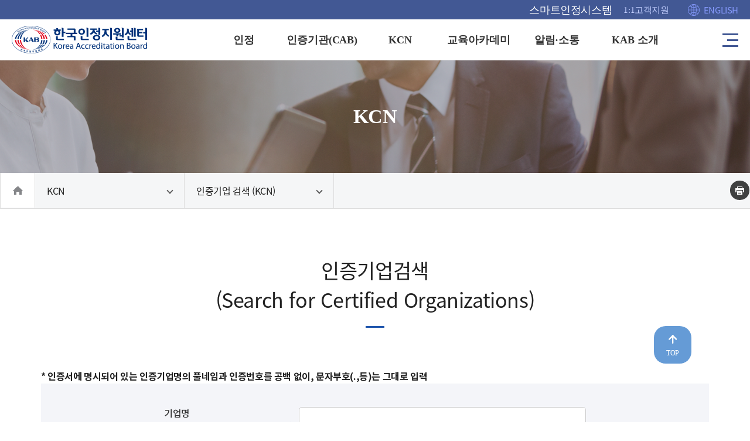

--- FILE ---
content_type: text/html;charset=utf-8
request_url: https://www.kab.or.kr/kor/kcn/kcn/forKcnSearch.do?menuNo=400011
body_size: 38850
content:
<!DOCTYPE html>
<html lang="ko">
<head>
	<meta charset="UTF-8" />
	<meta http-equiv="X-UA-Compatible" content="IE=edge" />
	<meta name="viewport" content="width=device-width, initial-scale=1.0, maximum-scale=1.0, minimum-scale=1.0, user-scalable=no, target-dkositydpi=medium-dpi">
	<meta name="robots" content="follow">
	<meta name="title" content="한국인정지원센터" />
	<meta name="description" content="한국인정지원센터" />
	<meta name="keywords" content="한국인정지원센터" />
	<meta name="author" content="한국인정지원센터" />
	<meta property="og:type" content="website" />
	<meta property="og:title" content="한국인정지원센터" />
	<meta property="og:site_name" content="한국인정지원센터" />
	<meta property="og:description" content="한국인정지원센터" />
	
  <link rel="shortcut icon" href="/favicon.ico" type="image/x-icon"/>
  <link rel="apple-touch-icon" sizes="180x180" href="/apple-touch-icon.png">
  <link rel="icon" type="image/png" sizes="512x512" href="/android-chrome-512x512.png">
  <link rel="icon" type="image/png" sizes="192x192" href="/android-chrome-192x192.png">
  <link rel="icon" type="image/png" sizes="32x32" href="/favicon-32x32.png">
  <link rel="icon" type="image/png" sizes="16x16" href="/favicon-16x16.png">
  <link rel="manifest" href="/site.webmanifest">
  <link rel="mask-icon" href="/safari-pinned-tab.svg" color="#5bbad5">
  <meta name="msapplication-TileColor" content="#da532c">
  <meta name="theme-color" content="#ffffff">

	<title>인증기업 검색 (KCN) | KCN |  포털사이트</title>
	<!--link rel="stylesheet" href="/static/ucms/css/default.css">
	<script src="/static/jslibrary/jquery-3.5.1.min.js"></script-->

	<!-- 공통 CSS -->

	<link rel="stylesheet" href="/static/ucms/kr/css/fonts.css" />
	<link rel="stylesheet" href="/static/ucms/kr/css/font-awesome.css" />
	<link rel="stylesheet" href="/static/ucms/kr/css/common.css" />
	<link rel="stylesheet" href="/static/ucms/kr/css/style.css" />
	<link rel="stylesheet" href="/static/ucms/kr/css/printArea.css" media="print" />

	<!-- 메인 CSS -->
	<link rel="stylesheet" href="/static/ucms/kr/css/main.css" />

	<!-- 공통 JS -->
	<script type="text/javascript" src="/static/ucms/kr/js/jquery.js"></script>
	<script type="text/javascript" src="/static/ucms/kr/js/jquery-ui.min.js"></script>
	<script type="text/javascript" src="/static/ucms/kr/js/common.js"></script>
	<script type="text/javascript" src="/static/ucms/kr/js/plugin/owl.carousel.min.js"></script>
	<script type="text/javascript" src="/static/ucms/kr/js/plugin/owl-slide.js"></script>
	<script type="text/javascript" src="/static/ucms/kr/js/plugin/jquery.rwdImageMaps.min.js"></script>


	<!-- 기타 -->

    <!-- 메인달력 -->
    <link rel="stylesheet" href="/static/ucms/js/plugin/fullcalendar/main.css" />
    <script type="text/javascript" src="/static/ucms/js/plugin/fullcalendar/main.js"></script>


	<style type="text/css">
	.soucepath{position:fixed !important;top:0;left:0;background:#fff;padding:5px;z-index:100;opacity:0.7}
	</style>
</head>




<body>
<div id="skipNavigation">
    <a href="#container">본문으로 바로가기</a>
</div>
    <div class="wrap">
        <!-- header -->
        <!-- layer popup -->
<!-- 전체메뉴 -->
<section class="wrap-layer-popup all-menu-layer stagger-item"
	data-popup="allmenu" role="dialog">
	<div class="inner-layer-popup">
		<div class="wrap-layer-popup-title" tabindex="0">
			<p class="title">전체메뉴</p>
		</div>
		<div class="layer-popup-contents">
			<div class="inner">
				<div class="all-menu-wrap">
					<div class="all-menu-link">
						<div>
							<ul>
								<li class=""> <!-- 선택 이벤트 없음 -->
										<a href="/kor/main/contents.do?menuNo=400028" >인정</a>

										<ul>
										<li>
													<a href="/kor/main/contents.do?menuNo=400028" >인정이란?</a>
													<!-- 하위 메뉴 -->
<!-- 										      				<ul> -->
<!-- 															</ul> -->
													<!-- 하위 메뉴 끝-->
												</li>

										<li>
													<a href="/kor/main/contents.do?menuNo=400069" >국제적 통용성</a>
													<!-- 하위 메뉴 -->
<!-- 										      				<ul> -->
<!-- 															</ul> -->
													<!-- 하위 메뉴 끝-->
												</li>

										<li>
													<a href="/kor/main/contents.do?menuNo=400071" >인정스킴</a>
													<!-- 하위 메뉴 -->
<!-- 										      				<ul> -->
<!-- 															</ul> -->
													<!-- 하위 메뉴 끝-->
												</li>

										<li>
													<a href="/kor/main/contents.do?menuNo=400008" >인정기준</a>
													<!-- 하위 메뉴 -->
<!-- 										      				<ul> -->
<!-- 															</ul> -->
													<!-- 하위 메뉴 끝-->
												</li>

										<li>
													<a href="/kor/main/contents.do?menuNo=400073" >인정프로세스</a>
													<!-- 하위 메뉴 -->
<!-- 										      				<ul> -->
<!-- 															</ul> -->
													<!-- 하위 메뉴 끝-->
												</li>

										<li>
													<a href="/kor/main/contents.do?menuNo=400076" >인정마크</a>
													<!-- 하위 메뉴 -->
<!-- 										      				<ul> -->
<!-- 															</ul> -->
													<!-- 하위 메뉴 끝-->
												</li>

										<li>
													<a href="/kor/main/contents.do?menuNo=400078" >의견접수/문의</a>
													<!-- 하위 메뉴 -->
<!-- 										      				<ul> -->
<!-- 															</ul> -->
													<!-- 하위 메뉴 끝-->
												</li>

										</ul>
									</li>
									<li class=""> <!-- 선택 이벤트 없음 -->
										<a href="/kor/kcn/kcn/list.do?pSiteId=kor&amp;schParent=1&amp;menuNo=400049" >인증기관(CAB)</a>

										<ul>
										<li>
													<a href="/kor/kcn/kcn/list.do?pSiteId=kor&amp;schParent=1&amp;menuNo=400049" >경영시스템</a>
													<!-- 하위 메뉴 -->
<!-- 										      				<ul> -->
<!-- 															</ul> -->
													<!-- 하위 메뉴 끝-->
												</li>

										<li>
													<a href="/kor/kcn/kcn/list.do?pSiteId=kor&amp;schParent=409&amp;menuNo=400050" >자격인증</a>
													<!-- 하위 메뉴 -->
<!-- 										      				<ul> -->
<!-- 															</ul> -->
													<!-- 하위 메뉴 끝-->
												</li>

										<li>
													<a href="/kor/kcn/kcn/schSearchList.do?pSiteId=kor&amp;menuNo=400051" >스킴</a>
													<!-- 하위 메뉴 -->
<!-- 										      				<ul> -->
<!-- 															</ul> -->
													<!-- 하위 메뉴 끝-->
												</li>

										</ul>
									</li>
									<li class="on"> <!-- 선택 이벤트 없음 -->
										<a href="/kor/kcn/kcn/forKcnSearch.do?menuNo=400011" >KCN</a>

										<ul>
										<li>
													<a href="/kor/kcn/kcn/forKcnSearch.do?menuNo=400011" >인증기업 검색 (KCN)</a>
													<!-- 하위 메뉴 -->
<!-- 										      				<ul> -->
<!-- 															</ul> -->
													<!-- 하위 메뉴 끝-->
												</li>

										<li>
													<a href="/kor/kcn/kcn/statisticsYear.do?menuNo=400079" >연도별 통계</a>
													<!-- 하위 메뉴 -->
<!-- 										      				<ul> -->
<!-- 															</ul> -->
													<!-- 하위 메뉴 끝-->
												</li>

										<li>
													<a href="/kor/kcn/kcn/statisticsRegion.do?menuNo=400080" >지역별 통계</a>
													<!-- 하위 메뉴 -->
<!-- 										      				<ul> -->
<!-- 															</ul> -->
													<!-- 하위 메뉴 끝-->
												</li>

										</ul>
									</li>
									<li class=""> <!-- 선택 이벤트 없음 -->
										<a href="https://edu.kab.or.kr/ucms/main/main.do" target="_blank">교육아카데미</a>

										<ul>
										<li>
													<a href="https://edu.kab.or.kr/ucms/bbs/B0000080/list.do?menuNo=300117&amp;lectureCode=LCT01" target="_blank">교육안내</a>
													<!-- 하위 메뉴 -->
<!-- 										      				<ul> -->
<!-- 															</ul> -->
													<!-- 하위 메뉴 끝-->
												</li>

										<li>
													<a href="https://edu.kab.or.kr/ucms/bbs/B0000082/list.do?menuNo=300121&amp;lectureCode=LCT01" target="_blank">교육신청</a>
													<!-- 하위 메뉴 -->
<!-- 										      				<ul> -->
<!-- 															</ul> -->
													<!-- 하위 메뉴 끝-->
												</li>

										<li>
													<a href="https://edu.kab.or.kr/ucms/bbs/B0000001/list.do?menuNo=300125" target="_blank">정보마당</a>
													<!-- 하위 메뉴 -->
<!-- 										      				<ul> -->
<!-- 															</ul> -->
													<!-- 하위 메뉴 끝-->
												</li>

										<li>
													<a href="https://edu.kab.or.kr/ucms/myPage/lecture/list.do?pSiteId=ucms&amp;menuNo=300132" target="_blank">수료증·합격증 발급</a>
													<!-- 하위 메뉴 -->
<!-- 										      				<ul> -->
<!-- 															</ul> -->
													<!-- 하위 메뉴 끝-->
												</li>

										</ul>
									</li>
									<li class=""> <!-- 선택 이벤트 없음 -->
										<a href="/kor/bbs/B0000092/list.do?menuNo=400014" >알림·소통</a>

										<ul>
										<li>
													<a href="/kor/bbs/B0000092/list.do?menuNo=400014" >공고</a>
													<!-- 하위 메뉴 -->
<!-- 										      				<ul> -->
<!-- 															</ul> -->
													<!-- 하위 메뉴 끝-->
												</li>

										<li>
													<a href="/kor/bbs/B0000093/list.do?menuNo=400015" >안내</a>
													<!-- 하위 메뉴 -->
<!-- 										      				<ul> -->
<!-- 															</ul> -->
													<!-- 하위 메뉴 끝-->
												</li>

										<li>
													<a href="/kor/bbs/B0000096/list.do?menuNo=400016" >홍보관</a>
													<!-- 하위 메뉴 -->
<!-- 										      				<ul> -->
<!-- 															</ul> -->
													<!-- 하위 메뉴 끝-->
												</li>

										<li>
													<a href="/kor/bbs/B0000094/list.do?menuNo=400017" >채용정보</a>
													<!-- 하위 메뉴 -->
<!-- 										      				<ul> -->
<!-- 															</ul> -->
													<!-- 하위 메뉴 끝-->
												</li>

										<li>
													<a href="/kor/bbs/B0000097/list.do?menuNo=400018" >FAQ</a>
													<!-- 하위 메뉴 -->
<!-- 										      				<ul> -->
<!-- 															</ul> -->
													<!-- 하위 메뉴 끝-->
												</li>

										<li>
													<a href="/kor/bbs/B0000098/list.do?menuNo=400019" >1:1 고객센터</a>
													<!-- 하위 메뉴 -->
<!-- 										      				<ul> -->
<!-- 															</ul> -->
													<!-- 하위 메뉴 끝-->
												</li>

										</ul>
									</li>
									<li class=""> <!-- 선택 이벤트 없음 -->
										<a href="/kor/main/contents.do?menuNo=400020" >KAB 소개</a>

										<ul>
										<li>
													<a href="/kor/main/contents.do?menuNo=400020" >인사말</a>
													<!-- 하위 메뉴 -->
<!-- 										      				<ul> -->
<!-- 															</ul> -->
													<!-- 하위 메뉴 끝-->
												</li>

										<li>
													<a href="/kor/main/contents.do?menuNo=400021" >KAB이란</a>
													<!-- 하위 메뉴 -->
<!-- 										      				<ul> -->
<!-- 															</ul> -->
													<!-- 하위 메뉴 끝-->
												</li>

										<li>
													<a href="/kor/main/contents.do?menuNo=400064" >연혁</a>
													<!-- 하위 메뉴 -->
<!-- 										      				<ul> -->
<!-- 															</ul> -->
													<!-- 하위 메뉴 끝-->
												</li>

										<li>
													<a href="/kor/main/contents.do?menuNo=400023" >주요업무 및 조직도</a>
													<!-- 하위 메뉴 -->
<!-- 										      				<ul> -->
<!-- 															</ul> -->
													<!-- 하위 메뉴 끝-->
												</li>

										<li>
													<a href="/kor/main/contents.do?menuNo=400022" >운영방침</a>
													<!-- 하위 메뉴 -->
<!-- 										      				<ul> -->
<!-- 															</ul> -->
													<!-- 하위 메뉴 끝-->
												</li>

										<li>
													<a href="/kor/main/contents.do?menuNo=400065" >해외협력(MOU)</a>
													<!-- 하위 메뉴 -->
<!-- 										      				<ul> -->
<!-- 															</ul> -->
													<!-- 하위 메뉴 끝-->
												</li>

										<li>
													<a href="/kor/main/contents.do?menuNo=400024" >찾아오시는길</a>
													<!-- 하위 메뉴 -->
<!-- 										      				<ul> -->
<!-- 															</ul> -->
													<!-- 하위 메뉴 끝-->
												</li>

										</ul>
									</li>
									</ul>
						</div>
					</div>
				</div>
			</div>
		</div>
		<button class="btn-layer-close " popup-close="allmenu">
			<span class="hidden">현재 팝업 닫기</span>
		</button>
	</div>
</section>
<!--// 전체메뉴 -->
<!--// layer popup -->
<div class="header-wrap">
	<header id="header">
	<h1>
	   <a href="/kor/main/main.do">
		   <img src="/static/ucms/img/main/logo.png" alt="KAB 한국인정지원센터" />
		   </a>
    </h1>

    <div class="util">
        <ul>
            <li><a href="http://smart.kab.or.kr" title="새창열림" target="_blank" rel="noopener noreferrer">스마트인정시스템</a></li>
						<li><a href="/kor/bbs/B0000098/list.do?menuNo=400019" rel="noopener noreferrer">1:1고객지원</a></li>
						<li class="eng"><a href="https://eng.kab.or.kr/eng/main/main.do" title="영문사이트로 이동">ENGLISH</a></li>
        </ul>
    </div>
    <div class="gnb-wrap">
		<div class="mobile-util">
			<p>전체메뉴</p>
			<ul>
				<li><a href="http://smart.kab.or.kr" title="새창열림" target="_blank" rel="noopener noreferrer">스마트인정시스템</a></li>
				<li><a href="/kor/bbs/B0000098/list.do?menuNo=400019" rel="noopener noreferrer">1:1고객지원</a></li>
				<li class="eng"><a href="https://eng.kab.or.kr/eng/main/main.do" title="영문사이트로 이동">ENGLISH</a></li>
			</ul>
		</div>
		<h2 class="sr-only">주메뉴</h2>
		<div id="gnb">
			<ul>
			<li class="">
					<a href="/kor/main/contents.do?menuNo=400028" >인정<span></span></a>

					<div class="depth02">
						    <ul>
						        <li ><a href="/kor/main/contents.do?menuNo=400028" >인정이란?</a></li>
						        <li ><a href="/kor/main/contents.do?menuNo=400069" >국제적 통용성</a></li>
						        <li ><a href="/kor/main/contents.do?menuNo=400071" >인정스킴</a></li>
						        <li ><a href="/kor/main/contents.do?menuNo=400008" >인정기준</a></li>
						        <li ><a href="/kor/main/contents.do?menuNo=400073" >인정프로세스</a></li>
						        <li ><a href="/kor/main/contents.do?menuNo=400076" >인정마크</a></li>
						        <li ><a href="/kor/main/contents.do?menuNo=400078" >의견접수/문의</a></li>
						        </ul>
						</div>
				    </li>
				<li class="">
					<a href="/kor/kcn/kcn/list.do?pSiteId=kor&amp;schParent=1&amp;menuNo=400049" >인증기관(CAB)<span></span></a>

					<div class="depth02">
						    <ul>
						        <li ><a href="/kor/kcn/kcn/list.do?pSiteId=kor&amp;schParent=1&amp;menuNo=400049" >경영시스템</a></li>
						        <li ><a href="/kor/kcn/kcn/list.do?pSiteId=kor&amp;schParent=409&amp;menuNo=400050" >자격인증</a></li>
						        <li ><a href="/kor/kcn/kcn/schSearchList.do?pSiteId=kor&amp;menuNo=400051" >스킴</a></li>
						        </ul>
						</div>
				    </li>
				<!-- 추후 추가 -->
					<li class="active">
					<a href="/kor/kcn/kcn/forKcnSearch.do?menuNo=400011" >KCN<span></span></a>

					<div class="depth02">
						    <ul>
						        <li ><a href="/kor/kcn/kcn/forKcnSearch.do?menuNo=400011" >인증기업 검색 (KCN)</a></li>
						        <li ><a href="/kor/kcn/kcn/statisticsYear.do?menuNo=400079" >연도별 통계</a></li>
						        <li ><a href="/kor/kcn/kcn/statisticsRegion.do?menuNo=400080" >지역별 통계</a></li>
						        </ul>
						</div>
				    </li>
				<li class="">
					<a href="https://edu.kab.or.kr/ucms/main/main.do" target="_blank">교육아카데미<span></span></a>

					<div class="depth02">
						    <ul>
						        <li class="new-window"><a href="https://edu.kab.or.kr/ucms/bbs/B0000080/list.do?menuNo=300117&amp;lectureCode=LCT01" target="_blank">교육안내</a></li>
						        <li class="new-window"><a href="https://edu.kab.or.kr/ucms/bbs/B0000082/list.do?menuNo=300121&amp;lectureCode=LCT01" target="_blank">교육신청</a></li>
						        <li class="new-window"><a href="https://edu.kab.or.kr/ucms/bbs/B0000001/list.do?menuNo=300125" target="_blank">정보마당</a></li>
						        <li class="new-window"><a href="https://edu.kab.or.kr/ucms/myPage/lecture/list.do?pSiteId=ucms&amp;menuNo=300132" target="_blank">수료증·합격증 발급</a></li>
						        </ul>
						</div>
				    </li>
				<li class="">
					<a href="/kor/bbs/B0000092/list.do?menuNo=400014" >알림·소통<span></span></a>

					<div class="depth02">
						    <ul>
						        <li ><a href="/kor/bbs/B0000092/list.do?menuNo=400014" >공고</a></li>
						        <li ><a href="/kor/bbs/B0000093/list.do?menuNo=400015" >안내</a></li>
						        <li ><a href="/kor/bbs/B0000096/list.do?menuNo=400016" >홍보관</a></li>
						        <li ><a href="/kor/bbs/B0000094/list.do?menuNo=400017" >채용정보</a></li>
						        <li ><a href="/kor/bbs/B0000097/list.do?menuNo=400018" >FAQ</a></li>
						        <li ><a href="/kor/bbs/B0000098/list.do?menuNo=400019" >1:1 고객센터</a></li>
						        </ul>
						</div>
				    </li>
				<li class="">
					<a href="/kor/main/contents.do?menuNo=400020" >KAB 소개<span></span></a>

					<div class="depth02">
						    <ul>
						        <li ><a href="/kor/main/contents.do?menuNo=400020" >인사말</a></li>
						        <li ><a href="/kor/main/contents.do?menuNo=400021" >KAB이란</a></li>
						        <li ><a href="/kor/main/contents.do?menuNo=400064" >연혁</a></li>
						        <li ><a href="/kor/main/contents.do?menuNo=400023" >주요업무 및 조직도</a></li>
						        <li ><a href="/kor/main/contents.do?menuNo=400022" >운영방침</a></li>
						        <li ><a href="/kor/main/contents.do?menuNo=400065" >해외협력(MOU)</a></li>
						        <li ><a href="/kor/main/contents.do?menuNo=400024" >찾아오시는길</a></li>
						        </ul>
						</div>
				    </li>
				</ul>
		</div>
		<p class="mobile-close"><a href="javascript:;">메뉴 닫기</a></p>
	</div>
	<div class="site-map">
		<p><a href="javascript:;" aria-haspopup="dialog" data-popup="allmenu" ><span class="sr-only">사이트맵 이동</span></a></p>
	</div>
	<p class="mobile-menu-btn"><a href="javascript:;">메뉴열기</a></p>
</header>
</div>
<!-- //header -->

        <!-- Container -->
        <div id="container">
            <div class="contents-wrap">
                <div class="sub-visual menu01">
                    <h3 class="menu-title">KCN</h3>
                </div>
                <div class="aside">
                    <div class="inner">
                        <div>
                            <a href="/kor/main/main.do" class="home">
                                <span class="sr-only">홈으로</span>
                            </a>
                            <dl>
                                <dt>
                                            <a href="#">KCN</a>
                                        </dt>
                                    <!--                                 <dd> -->
<!--                                     <ul> -->
<!--                                     </ul> -->
<!--                                 </dd> -->
                            </dl>
                            <dl>
                                <dt>
                                            <a href="#">인증기업 검색 (KCN)</a>
                                        </dt>
                                    <dd>
                                    <ul>
                                            <li><a href="/kor/kcn/kcn/forKcnSearch.do?menuNo=400011" >인증기업 검색 (KCN)</a></li>
                                            <li><a href="/kor/kcn/kcn/statisticsYear.do?menuNo=400079" >연도별 통계</a></li>
                                            <li><a href="/kor/kcn/kcn/statisticsRegion.do?menuNo=400080" >지역별 통계</a></li>
                                            </ul>
                                    </dd>
                            </dl>
                        </div>
                        <div class="breadcrumb">
                            <ul>
                                <li><a href="#">HOME</a></li>
                                <li><a href="#">KCN</a></li>
                                <li><a href="#">인증기업 검색 (KCN)</a></li>
                                </ul>
                        </div>
                        <div class="etc-info">
                            <span><a href="javascript:void(0);" id="print" title="새창" onclick="window.print();" class="btn-print">인쇄</a></span> <span><a href="#" class="btn-share">공유하기</a></span>
                            <div class="share-list">
                                <ul>
                                    <li class="sns-icon01"><a href="#" title="페이스북 공유 새창열림">
                                            <span class="sr-only">페이스북</span>
                                        </a></li>
                                    <li class="sns-icon02"><a href="#" title="트위터 공유 새창열림">
                                            <span class="sr-only">트위터</span>
                                        </a></li>
                                    <li class="sns-icon03"><a href="#" title="네이버블로그 공유  새창열림">
                                            <span class="sr-only">네이버블로그</span>
                                        </a></li>
                                    <li class="sns-icon04"><a href="#" title="카카오스토리 공유 새창열림">
                                            <span class="sr-only">카카오스토리</span>
                                        </a></li>
                                </ul>
                                <a href="javascript:;" class="share-close">
                                    <span class="sr-only">공유하기 닫기</span>
                                </a>
                            </div>
                        </div>
                    </div>
                </div>
            </div>
            <!--// aside -->
            






<script src="/static/jslibrary/miya_validator.js"></script>
    <script>
    function search(){
    	 var form = document.kcnSearchFrm;
         var v = new MiyaValidator(form);
         //에러메시지 영문병기
         v.add("corpNmKr", {
             required : true,
             required_eng : true,
             elementEng : "Company Name"
         });
         v.add("certNum", {
             required : true,
             required_eng : true,
             elementEng : "Certificate Number"
         });
         v.add("catpchaAnswer", {
             required : true
         });

         var result = v.validate();
         if (!result) {
             alert(v.getErrorMessage());
             v.getErrorElement().focus();
             return false;
         }
    	$("#kcnSearchFrm").submit();
    }
    </script>
				<div class="contents">
					<h4 class="page-title">인증기업검색</br>(Search for Certified Organizations)</h4>

					<div class="inner-contents">

						<div class="enterprise-search-wrap">
							<span style="font-weight:bold;">* 인증서에 명시되어 있는 인증기업명의 풀네임과 인증번호를 공백 없이, 문자부호(.,등)는 그대로 입력</span>
							<div class="enterprise-search-con">
								<form id="kcnSearchFrm" name="kcnSearchFrm" action="/kor/kcn/kcn/kcnSearchList.do?menuNo=400011">
								<input type="hidden"  name="menuNo" value="400011"/>
									<div class="enterprise-input">
										<dl>
											<dt><label for="corpNmKr">기업명</br><span>(Name of certified organization)</span></label></dt>
											<dd><input type="text" name="corpNmKr" id="corpNmKr" class="id" value="" title="기업명을 입력하세요."></dd>
										</dl>
										<dl>
											<dt><label for="certNum">인증서번호</br><span>(Certification number)</span></label></dt>
											<dd><input type="text" name="certNum" id="certNum" class="pwd" value="" title="인증서번호를 입력하세요."></dd>
										</dl>
										<dl>
											<dt><label for="catpchaAnswer">자동입력방지</br><span>(Verification code)</span></label></dt>
											<dd>
												<div class="catpchaSet">
													<div class="set">
														<div class="l">
															<div id="catpcha"><img src="/ucms/cmmn/captcha/image.do?rand=0.8645919067215363%20" alt="중복방지이미지"></div>
															<div id="audiocatpch" style="display: none;"></div>
															<div class="b">
																<button id="reLoad" type="button"><i class="fa fa-refresh" aria-hidden="true"></i><span class="sr-only">새로고침</span></button>
																<button id="soundOnKor" type="button"><i class="fa fa-volume-up" aria-hidden="true"></i><span class="sr-only">한글음성</span></button>
															</div>
														</div>
														<input type="text" id="catpchaAnswer" name="catpchaAnswer" value="" maxlength="5">
													</div>
													<p class="help">아래 이미지의 숫자를 보이는 대로 입력하여 주세요.</br>(Please enter the number on the left )</p>
												</div>
												<script>
												var rand;

												//캡차 오디오 요청
												function audioCaptcha(type) {
													var kor = (type > 0) ? "lan=kor&":"";
													$.ajax({
														url: '/cmmn/captcha/sound.do',
														type: 'POST',
														dataType: 'text',
														data: 'rand=' + rand + '&ans=y',
														async: false,
														success: function(resp) {
															//alert(resp);
															var uAgent = navigator.userAgent;
															var soundUrl = '/cmmn/captcha/sound.do?' + kor + 'rand=' + rand;
															//console.log(soundUrl);
															if (uAgent.indexOf('Trident') > -1 || uAgent.indexOf('MSIE') > -1) {
																winPlayer(soundUrl+'&agent=msie');
															} else if (!!document.createElement('audio').canPlayType) {
																try { new Audio(soundUrl).play(); } catch(e) { winPlayer(soundUrl); }
															} else window.open(soundUrl, '', 'width=1,height=1');
														}
													});
												}
												function winPlayer(objUrl) {
													$('#audiocatpch').html(' <bgsound src="' + objUrl + '">');
												}

												// Math.random() 보안처리 : 대신 사용
												function secureRandom(){
													var seed = new Date().getTime();
													seed = (seed * 9301 + 49297) % 233280;
													return seed/(233280.0);
												}

												//캡차 이미지 요청 (캐쉬문제로 인해 이미지가 변경되지 않을수있으므로 요청시마다 랜덤숫자를 생성하여 요청)
												function changeCaptcha() {
													//rand = Math.random(); //보안처리
													rand = secureRandom();
													$('#catpcha').html('<img src="/ucms/cmmn/captcha/image.do?rand=' + rand + '" alt="중복방지이미지"/>');
												}

												changeCaptcha(); //캡차 이미지 요청

												$('#reLoad').on('click',function(){ changeCaptcha(); }); //새로고침버튼에 클릭이벤트 등록
												/* $('#soundOn').on('click',function(){ audioCaptcha(0); });	*/ //음성듣기버튼에 클릭이벤트 등록
												$('#soundOnKor').on('click',function(){ audioCaptcha(1); }); //한글음성듣기 버튼에 클릭이벤트 등록
												</script>
											</dd>
										</dl>

										<button type="button" class="button button-large button-blue02" id="loginBtn" onclick="search()">검색(Search)</button>
									</div>
								</form>
							</div>
						</div>

						<div class="bottom-notice">
							<p>※ 안내(Notice)</p>
							<ul class="list-bar">
								<li>KCN 인증정보검색 결과는 KAB 인정 인증기관이 KCN에 입력한 데이터에 근거하며, 인증서의 유효성 확인 및 인증 관련 자세한 문의는 해당 인증기관에 문의하시길 바랍니다.
								</br>(The data provided by KCN is based on the certification performance that KAB accredited CABs upload monthly.
                                </br>If you have certification related inquiries including certification validation,  please contact the CB directly.)</li>
                                <li class="color-blue">인증기업 개별 검색서비스는 1일 3회로 검색횟수를 제한합니다.
                                </br>(A user can search up to 3 certifications per day.)</li> 
					            <li class="color-blue">3회란 검색 시도 횟수가 아닌, 검색 결과가 정상적으로 도출이 된 경우를 기준으로 합니다.
					            </br>(This limit is based on successful search results, not the number of search attempts.)</li>
								<li class="color-blue">입력 시 정확한 기업명과 인증서번호가 매칭되어야 검색이 가능합니다.
								</br>(Both the certified organization name and the certificate number are required for the search.)</li>
								<li>데이터의 제공범위는 국제표준에서 요구하는 최소한의 인증유효성 확인정보로 제한합니다.
								</br>(The data provided by KCN is limited to the minimum information that the international standards require for certification validation.)</li>
							</ul>
						</div>

					</div>
				</div>
				<!--// contents -->
</div>
        <div class="footer-wrap">
	<div class="footer-banner-wrap">
				<div class="footer-banner">
					<div class="main_popzone_roll3">
						<div class="item"><a href="https://www.iso.org" target="_blank" title="새창열림" rel="noopener noreferrer"><img src="/static/ucms/kr/images/common/footer-banner01.png" alt="ISO"></a></div>
						<div class="item"><a href="https://www.iaf.nu/" target="_blank" title="새창열림" rel="noopener noreferrer"><img src="/static/ucms/kr/images/common/footer-banner02.png" alt="INTERNATIONAL ACCREDITATION FORUM IAF"></a></div>
						<div class="item"><a href="https://www.apac-accreditation.org/" target="_blank" title="새창열림" rel="noopener noreferrer"><img src="/static/ucms/kr/images/common/footer-banner03.png" alt="APAC"></a></div>
						<div class="item"><a href="http://www.motie.go.kr/" target="_blank" title="새창열림" rel="noopener noreferrer"><img src="/static/ucms/kr/images/common/footer-banner04.png" alt="산업통상자원부"></a></div>
						<div class="item"><a href="http://www.kats.go.kr/" target="_blank" title="새창열림" rel="noopener noreferrer"><img src="/static/ucms/kr/images/common/footer-banner05.png" alt="국가기술표준원"></a></div>
						<div class="item"><a href="https://www.iafcertsearch.org/" target="_blank" title="새창열림" rel="noopener noreferrer"><img src="/static/ucms/kr/images/common/footer-banner06.png" alt="INTERNATIONAL ACCREDITATION FORUM IAF CERTSEARCH"></a></div>
					</div>
				</div>
	</div>
	<footer id="footer">
	<div class="footer-top">
		<div class="footer-util">
			<ul>

				<li class="last"><a href="javascript:;" aria-haspopup="dialog" data-popup="allmenu">사이트맵</a></li>
				<li><a href="/kor/bbs/B0000098/list.do?menuNo=400019">1:1고객지원</a></li>
			</ul>
		</div>

		<div class="footer-link-wrap">
			<div class="relate-site">
				<div class="relate-box" id="relateSite01">
					<span class="btn">
						<button type="button">유관기관</button>
					</span>
					<ul class="site-list">
						<li><a href="https://www.kab.or.kr" title="한국인정지원센터 새창열림"
							target="_blank" rel="noopener noreferrer">한국인정지원센터</a></li>
						<li><a href="http://www.kats.go.kr" title="국가기술표준원 새창열림"
							target="_blank" rel="noopener noreferrer">국가기술표준원</a></li>
						<li><a href="http://www.kolas.go.kr"
							title="KOLAS 사무국 새창열림" target="_blank"
							rel="noopener noreferrer">KOLAS 사무국</a></li>
						<li><a href="http://standard.go.kr"
							title="국가표준인증종합정보센터 새창열림" target="_blank"
							rel="noopener noreferrer">국가표준인증종합정보센터</a></li>
						<li><a href="http://www.kssn.net" title="한국표준정보망 새창열림"
							target="_blank" rel="noopener noreferrer">한국표준정보망</a></li>
						<li><a href="https://ca.kab.or.kr/" title="한국표준정보망 새창열림"
							target="_blank" rel="noopener noreferrer">중앙아시아One-stop 수출입 행정서비스</a></li>
					</ul>
				</div>
			</div>
		</div>
	</div>
	<div class="footer-bottom">
		<p class="footer-logo">
			<img src="/static/ucms/images/common/footer-logo.png" alt="KAB 한국인정지원센터" />
		</p>
		<div class="footer-info">
			<p class="info"> (재)한국인정지원센터<span></span>사업자등록번호: 138-82-06737</p>
			<address>
				<!--p >
				[03186]서울 종로구 새문안로 92 (신문로1가) 915호~916호<br> TEL :  02-870-8333, FAX :  02-870-8399</p-->
				[03186]서울 종로구 새문안로 92 (신문로1가) 915호~916호</address>
			<p class="tel">[본사]  TEL : 02-870-8333  / FAX : 02-870-8399 </p>
			<p class="copyright">COPYRIGHT(C) KAB ALL RIGHTS RESERVED.</p></div>
		<div class="footer-etc-wrap">
			<ul class="footer-sns">
				<li>
					<a href="http://pf.kakao.com/_xkKxmixb" target="_blank" rel="noopener noreferrer" title="카카오톡연결">
					<img src="/static/ucms/images/common/icon-kakao.png" alt="카카오톡채널" /></a>
				</li>
				<li>
					<a href="https://www.youtube.com/channel/UCT9s8yT1Hd7_aH7WZZTpSxQ" target="_blank" rel="noopener noreferrer" title="유튜브연결">
					<img src="/static/ucms/images/common/icon-youtube.png" alt="유튜브" /></a>
				</li>
				<li>
					<a href="https://blog.naver.com/kab_accreditation" target="_blank" rel="noopener noreferrer" title="블로그연결">
					<img src="/static/ucms/images/common/icon-blog.png" alt="네이버블로그" /></a>
				</li>
			</ul>
		</div>
	</div>
	<p class="btn-top-move"><a href="javascript:;">TOP</a></p>
	</footer>
</div>

<!-- layer popup -->
<!-- 전체메뉴 -->
<section class="wrap-layer-popup email-layer stagger-item"
	data-popup="emailN" role="dialog">
	<div class="inner-layer-popup">
		<div class="wrap-layer-popup-title" tabindex="0">
			<p class="title">이메일주소 집단수집</p>
		</div>
		<div class="layer-popup-contents">
			<div class="inner-wrap">
				<div class="inner">
					<p class="basic-text mb20">본 웹사이트에 게시된 이메일 주소가 전자우편수집 프로그램이나 그 밖의 기술적 장치를 이용하여 무단으로 수집되는 것을 거부하며, 이를 위반 시 정보통신망법에 의해 형사 처벌됩니다.</p>
					<p class="basic-text">게시일 : 2023년 07월 12일</p>
				</div>
			</div>
		</div>
		<button class="btn-layer-close" popup-close="emailN">
			<span class="hidden">현재 팝업 닫기</span>
		</button>
	</div>
</section>
<!--// 전체메뉴 -->
<!--// layer popup -->


</div>


</div>
    <script>

// 						$("input[name=stsfdgIdex]").on('click',function() {
// 							
// 						});

// 						$("#stsfdgForm").on('submit',function() {
// 							

// 							if ($(this).find("input[name=stsfdgIdex]:checked").length == 0) {
// 								$(this).find("input[name=stsfdgIdex]").eq(0).focus();
// 								alert("페이지만족도를 선택해 주세요.");
// 								return false;
// 							}
// 							else if ($(this).find("input[name=opinionCn]").val() == "") {
// 								$(this).find("input[name=opinionCn]").focus();
// 								alert("한줄의견을 입력해 주세요.");
// 								return false;
// 							}
// 							else if ($(this).find("input[name=opinionCn]").val().length > 100) {
// 								alert("최대 100자 까지 입력가능합니다.");
// 								var cn = $(this).find("input[name=opinionCn]").val();
// 								cn = cn.substring(0,100);
// 								$(this).find("input[name=opinionCn]").val(cn);
// 								return false;
// 							}

// 							var url = "/ucms/singl/stsfdg/insert.json";
// 							var params = $(this).serialize();
// 							$.post(url,params,function(data) {
// 								if (data.resultCode == "success") {
// 									alert("페이지만족도 의견이 등록되었습니다.");
// 									$("#stsfdgForm")[0].reset();
// 								}
// 								else if (data.resultCode == "duplicate") {
// 									alert("이미 등록하셨습니다.");
// 								}
// 								else {
// 									alert("페이지만족도 의견등록 오류입니다.");
// 								}
// 							},"json");

// 							return false;
// 						});
 					</script>

<!-- footer -->

<!-- //footer -->


<!-- 로그기록  -->

<script>
document.writeln("<span class='sr-only'><img src='/kor/singl/siteConectStats/rcord.do?menuNo=400011&amp;conectUrlad=/kor/kcn/kcn/forKcnSearch.do' alt=''></span>");
</script>
<!-- 로그기록 END  -->
<div class="loading" id="loadingDiv" style="display:none;">
<div class="spinner">
  <div class="bounce1"></div>
  <div class="bounce2"></div>
  <div class="bounce3"></div>
</div>

<p> <br>게시물 저장 중입니다.</p> </div>

	<!--<script src="/static/ucms/js/common.js"></script>
	<script src="/static/jslibrary/tablesummary.js"></script>-->
</div>

</body>
</html>

--- FILE ---
content_type: text/css
request_url: https://www.kab.or.kr/static/ucms/kr/css/fonts.css
body_size: 3528
content:
/* * Noto Sans KR (korean) http://www.google.com/fonts/earlyaccess */
@charset "utf-8";

@import url('https://fonts.googleapis.com/css?family=Work+Sans:300,400,500,700&display=swap');

/*@font-face {
  font-family: 'Noto Sans KR';
  font-style: normal;
  font-weight: 100;
  src: local('NotoSansKR-Thin'),
  url(../fonts/notosans/NotoSansKR-Thin.woff2) format('woff2'),
  url(../fonts/notosans/NotoSansKR-Thin.woff) format('woff'),
  url(../fonts/notosans/NotoSansKR-Thin.otf) format('opentype');
  font-display: swap;
}*/

@font-face {
  font-family: 'Noto Sans KR';
  font-style: normal;
  font-weight: 300;
  src: local('NotoSansKR-Light'),
  url(../fonts/notosans/NotoSansKR-Light.woff2) format('woff2'),
  /*url(../fonts/notosans/NotoSansKR-Light.woff) format('woff'),*/
  url(../fonts/notosans/NotoSansKR-Light.otf) format('opentype');
  font-display: swap;
}

@font-face {
  font-family: 'Noto Sans KR';
  font-style: normal;
  font-weight: 400;
  src: local('NotoSansKR-Regular'),
  url(../fonts/notosans/NotoSansKR-Regular.woff2) format('woff2'),
  /*url(../fonts/notosans/NotoSansKR-Regular.woff) format('woff'),*/
  url(../fonts/notosans/NotoSansKR-Regular.otf) format('opentype');
  font-display: swap;
}

@font-face {
  font-family: 'Noto Sans KR';
  font-style: normal;
  font-weight: 500;
  src: local('NotoSansKR-Medium'),
  url(../fonts/notosans/NotoSansKR-Medium.woff2) format('woff2'),
  /*url(../fonts/notosans/NotoSansKR-Medium.woff) format('woff'),*/
  url(../fonts/notosans/NotoSansKR-Medium.otf) format('opentype');
  font-display: swap;
}

@font-face {
  font-family: 'Noto Sans KR';
  font-style: normal;
  font-weight: 700;
  src: local('NotoSansKR-Bold'),
  url(../fonts/notosans/NotoSansKR-Bold.woff2) format('woff2'),
  /*url(../fonts/notosans/NotoSansKR-Bold.woff) format('woff'),*/
  url(../fonts/notosans/NotoSansKR-Bold.otf) format('opentype');
  font-display: swap;
}

/*@font-face {
  font-family: 'Noto Sans KR';
  font-style: normal;
  font-weight: 900;
  src: local('NotoSansKR-Black'),
  url(../fonts/notosans/NotoSansKR-Black.woff2) format('woff2'),
  url(../fonts/notosans/NotoSansKR-Black.woff) format('woff'),
  url(../fonts/notosans/NotoSansKR-Black.otf) format('opentype');
  font-display: swap;
}*/

/* pretendard */
/*@font-face {
	font-family: 'pretendard';
	font-weight: 300;
	font-display: swap;
	src: local('Pretendard-Light'), 
	url(../fonts/pretendard/Pretendard-Light.woff2) format('woff2'), 
	url(../fonts/pretendard/Pretendard-Light.woff) format('woff');
	url(../fonts/pretendard/Pretendard-Light.ttf) format('ttf');
} */
@font-face {
	font-family: 'pretendard';
	font-weight: 400;
	font-display: swap;
	src: local('Pretendard-Regular'), 
	url(../fonts/pretendard/Pretendard-Regular.woff2) format('woff2'), 
	/*url(../fonts/pretendard/Pretendard-Regular.woff) format('woff');*/
	url(../fonts/pretendard/Pretendard-Regular.ttf) format('ttf');
}
@font-face {
	font-family: 'pretendard';
	font-weight: 500;
	font-display: swap;
	src: local('Pretendard-Medium'), 
	url(../fonts/pretendard/Pretendard-Medium.woff2) format('woff2'), 
	/*url(../fonts/pretendard/Pretendard-Medium.woff) format('woff');*/
	url(../fonts/pretendard/Pretendard-Medium.ttf) format('ttf');
}
@font-face {
	font-family: 'pretendard';
	font-weight: 700;
	font-display: swap;
	src: local('Pretendard-Bold'), 
	url(../fonts/pretendard/Pretendard-Bold.woff2) format('woff2'), 
	/*url(../fonts/pretendard/Pretendard-Bold.woff) format('woff');*/
	url(../fonts/pretendard/Pretendard-Bold.ttf) format('ttf');
}

--- FILE ---
content_type: text/css
request_url: https://www.kab.or.kr/static/ucms/kr/css/common.css
body_size: 65152
content:
@charset "utf-8";

* {box-sizing:border-box; margin:0; padding:0;}
html,body{width:100%;height:100% }
html {-webkit-text-size-adjust:none;}
body {word-break:keep-all; overflow-wrap:break-word;font-family:-apple-system, "Apple SD Gothic Neo", "Noto Sans KR", "Malgun Gothic", sans-serif;font-size:16px;letter-spacing:-0.38px;line-height:inherit;font-weight:400;color:#212121;transition: all 0.5s;-webkit-transition: all 0.5s;}
h1,h2,h3,h4,h5,h6{font-size:inherit;}
header, section, article, aside, footer, nav {display:block;}
th, strong, b {font-weight:700;}
caption{height:0; font-size:0; line-height:0; overflow:hidden;}
fieldset{border:0;}
li{list-style:none;}
img {max-width:100%;vertical-align:middle;border:0;}
a{text-decoration:none;color:#212121;}
.tts{position:absolute; left:-9999px; width:1px; height:1px; text-indent:-9999px; line-height:0; overflow:hidden;}
.clear-fix{position:relative;}
.clear-fix:after{content:"";display:block;clear:both;}
/* skip navigation */
#skipNavigation{position:absolute; width:auto; z-index:2000;}
#skipNavigation a{position:absolute; display:block;left:0;top:0;width:1px;height:1px;margin:0 0 0 -10000px;padding:0;overflow:hidden; }
#skipNavigation a:hover, #skipNavigation a:focus, #skipNavigation a:active{width:200px;height:24px;background:#000;color:#fff;text-align:center;margin:0;font-weight:bold;}

.mapskip{position:absolute; width:auto; z-index:2000;}
.mapskip a{position:absolute; display:block;left:0;top:0;width:1px;height:1px;margin:0 0 0 -10000px;padding:0;overflow:hidden; }
.mapskip a:hover, .mapskip a:focus, .mapskip a:active{width:200px;height:24px;background:#000;color:#fff;text-align:center;margin:0;font-weight:bold;}
.sr-only {
    position: absolute;
    width: 1px;
    height: 1px;
    padding: 0;
    margin: -1px;
    overflow: hidden;
    clip: rect(0, 0, 0, 0);
    border: 0;
}
.ellipsis{display: block;vertical-align: top;width: 100%; max-width:92%;text-overflow: ellipsis;  overflow: hidden;white-space: nowrap;word-wrap: normal !important;}
.req{
	display: inline-block;
	position:relative;
	width: 15px;
	height: 20px;
	vertical-align: middle;
}
.req:before{
	content:"*";
	position:absolute;
	top: -2px;
	left: 0px;
	height: 20px;
	width: 15px;
	color:#ff0000;
	font-size: 18px;
	font-style:normal;
	text-align: center;
}
.req i{
	display:inline-block;
	text-indent:-9999px;
}
/* etc */
.align-left{text-align:left !important;}
.align-center{text-align:center !important;}
.align-right{text-align:right !important;}

.vt{vertical-align:top !important;}
.vm{vertical-align:middle !important;}
.vb{vertical-align:bottom !important;}

.fb{font-weight:700 !important;}
.fb-m{font-weight:500 !important;}
.fs24{font-size:24px !important;}

.esse{color:#ee2e24;vertical-align:middle;}
.line-under{text-decoration:underline;}
.ico-vm{margin:-4px 0 0 5px;}
.icon-new{margin:-2px 0 0 8px;vertical-align:middle;}
.radius-off{border-radius:0 !important;}
.di{display:inline-block;}

.color-red{color:#ff3d3d !important;}
.color-red02{color:#ea1e38 !important;}
.color-gray{color:#666 !important;}
.color-gray02{color:#999 !important;}
.color-blue{color:#0070af !important;}
.color-blue02{color:#425894 !important;}
.color-blue03{color:#1f56ad !important;}
.color-blue04{color:#004191 !important;}
.color-blue-deep{color:#16407c !important;}
.color-brown{color:#993300 !important;}
.color-green{color:#098b64 !important;}
.color-white{color:#fff !important;}
.color-white02{color:#d5d5d5 !important;}
.color-black{color:#000 !important;}
.color-black02{color:#231f20 !important;}
.color-yellow{color:#f8ef00 !important;}

.both-contents{display:flex;justify-content: space-between;align-items:center;width:100%;}
.both-contents > div{width:auto;}
.both-contents02{display:flex;justify-content: space-between;align-items:center;width:100%;}
.both-contents02 > div{width:auto;}

.btn-area{overflow:hidden;width:100%;margin:40px 0 30px 0;}
.btn-area .btn-left{float:left;}
.btn-area .btn-right{float:right;}
.btn-area .btn-left button, .btn-area .btn-left a{margin:0 5px 0 0;}
.btn-area .btn-right button, .btn-area .btn-right a{margin:0 0 0 5px;}
.btn-area .btn-center{text-align:center;margin:0 auto;}
.btn-area .btn-center button, .btn-area .btn-center a{margin:0 10px;}
.btn-area .btn-center.count3 button, .btn-area .btn-center.count3 a{margin:0 2px;min-width:50px;}
.btn-area + .pagination{margin:20px 0 100px 0;}
.btn-area button, .btn-area a{vertical-align:middle;}

.basic-text{line-height:24px;color:#666;}
.basic-text02{font-size:18px;line-height:31px;color:#666;}
.large-title{position:relative;padding:9px 0 0 0;font-size:26px;margin:0 0 30px 0;color:#000;font-weight:500;}
.mid-title{position:relative;font-size:22px;margin:0 0 20px 0;color:#120f66;font-weight: 500;}
.sm-title{position:relative;font-size:20px;margin:0 0 20px 0;color:#333;font-weight: 500;}

::placeholder { /* Chrome, Firefox, Opera, Safari 10.1+ */
    color: #666;
    opacity: 1; /* Firefox */
}
:-ms-input-placeholder { /* Internet Explorer 10-11 */
    color: #bdbdbd !important;
}
::-ms-input-placeholder { /* Microsoft Edge */
    color: #bdbdbd !important;
}

/* input */
input, select, textarea{white-space:nowrap; text-overflow:ellipsis; overflow:hidden;border:1px solid #cdcdcd;color:#a2a2a2;}
input, textarea, select, button{display:inline-block; max-width:100%; box-shadow:none; vertical-align:middle; font-weight:inherit; font-size:inherit; word-spacing:normal; letter-spacing:inherit;font-family: 'Noto Sans KR';}
button{cursor:pointer;background:none;border:none;vertical-align:middle;}
button:active span, button:focus span {
    position:relative;
    top: 0;
    left: 0;
}
input[type="text"], input[type="password"]{line-height:28px;height:40px;padding:0 10px;}
input[type="text"]:disabled, input[type="password"]:disabled{background:#f8f8f8;}
input[type="text"]:read-only, input[type="password"]:read-only{background:#f8f8f8;}
input[type="radio"], input[type="checkbox"]{line-height:28px;height:20px;}
a.disabled{pointer-events: none;cursor: default;}
select{height:40px;min-width:80px;padding:0 0 0 5px;background:#fff;}
select option{padding:0 10px 0 0;}
textarea.textarea{padding:10px;white-space:inherit;}

/* button */
.button{position:relative;overflow:hidden;display:inline-block;line-height:48px;color:#fff;min-width:150px;border:1px solid #dbdbdb;padding:0 20px;text-align:center;border-radius:5px;text-decoration: none !important;vertical-align:middle;}
.button.button-full{min-width:auto;width:100%;}
.button.button-xs{line-height:22px;font-size:13px;min-width:40px;padding:0 5px;}
.button.button-small{line-height:28px;font-size:14px;min-width:68px;}
.button.button-middle{line-height:40px;font-size:16px;min-width:125px;}
.button.button-middle02{line-height:48px;font-size:16px;min-width:160px;}
.button.button-large{line-height:58px;font-size:20px;min-width:230px;}
.button.button-round{border-radius:30px;}
.button-blue{background-color:#346fef;border:1px solid #346fef;transition: all .2s linear;}
.button-blue02{background-color:#4472c4;border:1px solid #4472c4;transition: all .2s linear;}
.button-blue03{background-color:#414a73;border:1px solid #414a73;transition: all .2s linear;}
/*.button-blue:hover{background-color:#678cdd;border:1px solid #678cdd;transition: all .2s linear;}*/
.button-blue-empty{background-color:#fff;border:1px solid #346fef;color:#346fef;transition: all .2s linear;}
.button-blue-empty02{background-color:#fff;border:1px solid #003179;color:#003179;transition: all .2s linear;}
.button-red-empty{background-color:#fff;border:1px solid #ff0000;color:#ff0000;transition: all .2s linear;}
.button-black{background-color:#333;border:1px solid #333;transition: all .2s linear;}
.button-black:hover{background-color:#000;border:1px solid #000;transition: all .2s linear;}
.button-gray{background-color:#666;border:1px solid #666;transition: all .2s linear;color:#fff;}
/*.button-gray:hover{background-color:#d1d1d1;border:1px solid #d1d1d1;transition: all .2s linear;}*/
.button-gray02{background-color:#909090;border:1px solid #909090;transition: all .2s linear;color:#fff;}
.button-gray03{background-color:#5f5f5f;border:1px solid #5f5f5f;transition: all .2s linear;color:#fff;}
.btn-reservation{background-color:#fff;border:1px solid #000;color:#000;font-size:18px;transition: all .2s linear;}
.btn-reservation:hover{background-color:#000;border:1px solid #000;color:#ede100;transition: all .2s linear;}
.btn-reservation.end{background-color:#c5c5c5;border:1px solid #c5c5c5;color:#fff;}
.button-white{background-color:#fff;border:1px solid #9c9c9c;color:#000;transition: all .2s linear;}
/*.button-white:hover{background-color:#000;border:1px solid #000;color:#fff;transition: all .2s linear;}*/
.button-yellow{background-color:#fff;border:1px solid #9c9c9c;color:#000;transition: all .2s linear;}
.button-yellow:hover{background-color:#000;border:1px solid #000;color:#fef200;transition: all .2s linear;}
.button-yellow02{background-color:#333;border:1px solid #333;color:#fff;transition: all .2s linear;}
.button-yellow02:hover{background-color:#333;border:1px solid #333;color:#fef200;transition: all .2s linear;}
.button.button-layer-close{line-height:34px;min-width:112px;}
.button.button-location{min-width:147px;}
.button.button-location img{vertical-align:middle;margin:0 5px 0 0;}
.button.button-location{position:relative;padding:0 0 0 10px;}
.button.button-small.button-white{border:1px solid #c5c5c5;color:#333;transition: all .2s linear;}
.button.button-small.button-white:hover{background-color:#000;border:1px solid #000;color:#fff !important;transition: all .2s linear;}
.button.button-list{padding:0 20px 0 52px;font-size:18px;color:#212121;background:#dcdcdc url(../images/common/icon-list.png) no-repeat 42px 50%;}
.button-download{display:inline-block;width:110px;height:36px;padding:9px 0 0 45px;border-radius:5px;background:#4b6dba url(../images/common/icon-download02.png) no-repeat 14px 10px;color:#fff;}

.button:before, .button:focus:before {
    content: "";
    position: absolute;
    background-color: rgba(0,0,0,.15);
    width: 10%;
    height: 25%;
    border-radius: 50%;
    z-index: 1;
    top: 35%;
    left: 45%;
    -webkit-transform: scale(0);
    transform: scale(0)
}

.button:hover:before, .button:focus:before {
    -webkit-transform: scale(12);
    transform: scale(12);
    -webkit-transition: border-radius .5s .5s,-webkit-transform .5s;
    transition: border-radius .5s .5s,-webkit-transform .5s;
    transition: transform .5s,border-radius .5s .5s;
    transition: transform .5s,border-radius .5s .5s,-webkit-transform .5s
}

.button:hover, .button:focus:hover {
    -webkit-transition: border-radius 0s 0s,-webkit-transform 0s;
    transition: border-radius 0s 0s,-webkit-transform 0s;
    transition: transform 0s,border-radius 0s 0s;
    transition: transform 0s,border-radius 0s 0s,-webkit-transform 0s;
    -webkit-transition: all .5s ease;
    -moz-transition: all 1s ease;
    -ms-transition: all 1s ease
}

/* table */

[class*="tbl-scroll-"]{margin:5px 0 50px;padding-top:1px;overflow-x:auto;overflow-y:hidden}
[class*="tbl-scroll-"]::-webkit-scrollbar { height: 5px; background-color: #fff }
[class*="tbl-scroll-"]::-webkit-scrollbar-thumb { height: 5px; background-color: #888; border-radius: 3px }
.img-scroll{margin:5px 0 10px;overflow:auto}
.img-scroll img{max-width:inherit}
.img-scroll::-webkit-scrollbar { height: 5px; background-color: #fff }
.img-scroll::-webkit-scrollbar-thumb { height: 5px; background-color: #888; border-radius: 3px }

.table-scroll-wrap{overflow-x:auto;margin:0 0 40px 0;}
.table-scroll-wrap > div{min-width:600px;}
.table-scroll-wrap .table-list table th{padding:15px 3px;}
.table-scroll-wrap .table-list table td{padding:15px 3px;}
.table-scroll-wrap .table-list table td strong{font-weight:500;color:#000;}
.table-scroll-wrap.brain-biobank table td{word-break:break-all;}
table thead.th-blind{display:none;}
table{border-spacing:0;border-collapse:collapse;width:100%;table-layout:fixed;}
.table-list table{width:100%;border-top:2px solid #425894; }
.table-list table th{background:#fafafa;border-bottom:1px solid #e8e8e8;border-left:1px solid #e8e8e8;padding:10px 3px;text-align:center;display:table-cell;font-weight:500;font-size:15px;}
.table-list table td{border-bottom:1px solid #e8e8e8;border-left:1px solid #e8e8e8;padding:10px 3px;text-align:center;color:#666;display:table-cell;font-size:14px;}
.table-list table td.no-data{padding:100px 0;font-size:14px;}
.table-list table th:first-child{border-left:none;}
.table-list table td:first-child{border-left:none;}
.table-list table td i.fa{color:#4472c4;font-size: 15px;}
.table-list table td a{color:#666;font-size: 15px;}
.table-list table th.bld-add, .table-list table td.bld-add{border-left:1px solid #e8e8e8;}
.table-list.bg-none table th, .table-list.bg-none table td{background:#fff;border-left:none;}
.table-list.basic table th{padding:13px 10px;font-size:16px;}
.table-list.basic table td{padding:20px 10px;font-size:16px;}
.table-list.contact-info-tbl table tr td:first-child{border-left:1px solid #e8e8e8;}
.table-list.contact-info-tbl table tr:first-child td:first-child{border-left:none;}
.table-list.contact-info-tbl table tr:hover td{cursor: inherit;}

.table-view table{border-top:2px solid #425894;width:100%;}
.table-view table thead th{border-top:none;word-break:keep-all;}
.table-view table th{background:#fafafa;border:1px solid #e8e8e8;padding:20px 10px 20px 20px;text-align:center;color:#000;font-weight:400;line-height:18px;font-size:14px;}
.table-view table th:first-child{border-left:none;}
.table-view table th:last-child{border-right:none;}
.table-view table td{border:1px solid #e8e8e8;padding:20px 10px 20px 20px;text-align:center;color:#666;line-height:22px;word-break:keep-all;font-size:14px;}
.table-view table td:first-child{border-left:none;}
.table-view table td:last-child{border-right:none;}
.table-view.basic table th{padding:20px 15px;font-size:16px;}
.table-view.basic table td{padding:20px 15px;font-size:16px;line-height:26px;}
.table-view.basic table td strong{display:block; color:#000; margin-bottom:10px;}
.table-view.basic table tr:hover td{background:#f6f9fd; cursor: default;}


.table.table-bordered {width:100% !important;}
.table.table-bordered td span{font-size:16px !important;}

.table-view table td i.fa{color:#346fef;}
.table-view table td.data-total{color:#212121;font-weight:500;}
.table-view.brd-add table th{border:1px solid #dcdcdc}
.table-view.brd-add table td{border:1px solid #dcdcdc}
.table-view .bld-none{border-left:none !important;}
.table-view .bg-w{background:#fff;}
.table-list .bg01, .table-view .bg01{background:#f8fbff;}

.table-list.hover-off table tr:hover td{background:none; cursor: inherit;}
.table-list.hover-off table tr:hover td.bg01, .table-list.hover-off table tr:hover th.bg01{background:#f8fbff; }
.table-view.hover-off table tr:hover td.bg01, .table-view.hover-off table tr:hover th.bg01{background:#f8fbff; }

.table-view.td-center table td{text-align:center;}
.table-view.color-black table td{color:#444;}
.table-view tr:hover{background:#f6f9fd;}
.table-view tr:hover .bg-w{background:#f6f9fd;}
.table-view.responsive {width:100%;border-top:1px solid #4d78d4;border-collapse:collapse;border-spacing:0;box-sizing:border-box;border-left:none;border-right:none;}
.table-view.responsive table{width:100%;}
.table-view.responsive caption {overflow:hidden;position:absolute;width:0;height:0;line-height:0;text-indent:-9999px}
.table-view.responsive th {background:#f4f8fd;padding:12px 20px;border-bottom:1px solid #dcdcdc;height:45px;}
.table-view.responsive td {padding:30px;border-bottom:1px solid #dcdcdc;height:45px;color:#666;}
.table-view.location-table{width:calc(100% - 20px);}
.table-view.type02 table{border-top-width:1px;border-color:#e1e1e1;}
.table-view.type02 th{background: #ebebeb;}
.table-view.type02 table th:last-child, .table-view.type02 table td:last-child{border-right:1px solid #e1e1e1;}
.table-view.type02 table th:first-child, .table-view.type02 table td:first-child{border-left:1px solid #e1e1e1;}
@media all and (max-width:767px){
	.table-view.responsive,
	.table-view.responsive col, 
	.table-view.responsive thead,
	.table-view.responsive tbody,
	.table-view.responsive tr,
	.table-view.responsive th,
	.table-view.responsive td {display:block}
	.table-view.responsive {border-top:0 none;}
	.table-view.responsive tr:after {content:"";display:block;clear:both}
	.table-view.responsive th {position:relative;border-top:1px solid #333;float:left;width:100%;border-right:0;border-bottom:none;box-sizing:border-box;text-align:center;}
	.table-view.responsive td {position:relative;border-top:0 none;float:left;width:100%;border-right:0;box-sizing:border-box;height:auto;border-left:none;padding:20px;}
}
@media all and (max-width:767px){
	.table-list.basic table th{font-size: 15px;}
	.table-list.basic table th span{font-size: 11px;}
}

.table-write{border-top:2px solid #585858;}
.table-write table{width:100%;margin:0 0 20px 0;}
.table-write table th{background:#f3f3f3;border-bottom:1px solid #dadada;padding:12px 10px;text-align:center;}
.table-write table td{border-bottom:1px solid #dadada;border-left:1px solid #dadada;padding:15px 10px;text-align:left;color:#666;}
.table-write.brd-add table th{border-left:1px solid #dadada}
.table-write.brd-add table td{border-right:1px solid #dadada}
.table-write.responsive {width:100%;border-top:2px solid #585858;border-collapse:collapse;border-spacing:0;box-sizing:border-box;border-left:none;border-right:none;}
.table-write.responsive table{width:100%;}
.table-write.responsive caption {overflow:hidden;position:absolute;width:0;height:0;line-height:0;text-indent:-9999px}
.table-write.responsive th {background:#fff;padding:12px 10px 12px 23px;border-bottom:1px solid #dbdbdb;border-right:none;height:62px;text-align:left;}
.table-write.responsive td {padding:10px 10px 11px 10px;border-bottom:1px solid #dbdbdb;height:45px;color:#666;border-left:none}
.table-write.responsive td label + button{margin:0 0 0 5px;font-size:14px;}
.table-write.responsive td label + span button{margin:0 0 0 5px;font-size:14px;}
.table-write.responsive td p, .table-write.responsive td div, .table-write.responsive td span{line-height:24px;}
@media all and (max-width:767px){
	.table-write.responsive,
	.table-write.responsive col, 
	.table-write.responsive thead,
	.table-write.responsive tbody,
	.table-write.responsive tr,
	.table-write.responsive th,
	.table-write.responsive td {display:block}
	.table-write.responsive {border-top:2px solid #000;}
	.table-write.responsive tr:after {content:"";display:block;clear:both}
	.table-write.responsive th {position:relative;border-top:0 none;float:left;width:100%;border-right:0;box-sizing:border-box;text-align:left;vertical-align:middle;height:40px;line-height:40px;padding:0 0 0 5px;border-bottom:none;}
	.table-write.responsive td {position:relative;border-top:0 none;float:left;width:100%;border-right:0;box-sizing:border-box;height:auto;border-left:none;padding:0 0 10px 5px;line-height:40px;}
	.table-write.responsive input[type="text"], .table-write.responsive input[type="password"], .table-write.responsive input[type="file"], .table-write.responsive select{height:30px}
	.table-write.responsive .button.button-middle{line-height:28px;font-size:14px;}
	[class*="tbl-scroll-"]{margin:5px 0 25px;}
}

.file-add-area ul li{margin:10px 0 0 0;}
.file-add-area ul li:first-child{margin:0;}
.file-add-area ul li img{vertical-align:middle;margin:0 4px 0 0;}
.file-add-area .btn{margin:0 0 10px 0;}
.file-add-area .btn a{display:inline-block;width:120px;height:28px;color:#585858;background:#dbdbdb;text-align:center;margin:0 10px 0 0;line-height:26px;}

.board-view{width:100%;}
.board-view .board-title{border-top:2px solid #333;border-bottom:1px solid #dcdcdc;padding:15px 20px;}
.board-view .board-title p{margin:0 0 15px 0;font-weight:bold;font-size:24px;}
.board-view .board-title span{font-size:16px;color:#999;font-weight:normal;}
.board-view .board-view-con{padding:30px 20px;}
.board-view .board-info{overflow:hidden;padding:14px 20px;background:#fff;border-top:1px solid #dadada;border-bottom:1px solid #dadada;}
.board-view .board-info > span{display:block;position:relative;float:left;margin:0 30px 0 0;}
.board-view .board-file{display:table;width:100%;overflow:hidden;background:#f5f5f5;border-bottom:1px solid #dadada;min-height:53px;}
.board-view .board-file dt{display:table-cell;vertical-align:middle;width:15%;border-right:1px solid #dadada;min-width:100px;font-weight:bold;padding:0 0 0 25px}
.board-view .board-file dd{display:table-cell;background:#fff;}
.board-view .board-file dd ul{padding:14px 20px}
.board-view .board-file dd ul li{padding:2px 0;}
.board-view .board-view-con{font-size:16px;line-height:26px;border-bottom:1px solid #dadada;}
.board-view .board-view-con.pd0{padding:0;border:none;}
.board-view.answer{border-top:2px solid #585858;}

.board-navi{margin:80px 0 0 0;border-top:2px solid #425894;border-bottom:1px solid #d4d4d4;}
.board-navi dl{display:flex;align-items:center;overflow:hidden;min-height:66px;border-top:1px solid #e8e8e8;}
.board-navi dl:first-child{border-top:none;}
.board-navi dl dt{position:relative;width:150px;font-weight:500;padding:0 10px;text-align:center;color:#1f56ad;}
.board-navi dl dt:after{content:"";position:absolute;top:10px;width: 0px;height: 0px;margin-left:10px;border-bottom:6px solid #1f56ad;border-left:4px solid transparent;border-right:4px solid transparent;}
.board-navi dl + dl dt:after{transform:rotate(180deg);}
.board-navi dl dd{display:block;width: calc(100% - 150px);overflow:hidden;text-align:left;text-overflow:ellipsis;white-space: nowrap;padding: 2px 20px;}

/*.board-navi{display:flex;align-items:center;position:relative;padding:20px 0;border-bottom:1px solid #ccc;border-top:1px solid #ccc;}
.board-navi > div{width:50%;padding:4px 20px 4px 50px;background:url(../images/common/board-navi-left.png) no-repeat left 15px top 50%;background-size:13px auto;}
.board-navi > div + div{padding:0 50px 0 20px;text-align:right;background:url(../images/common/board-navi-right.png) no-repeat right 15px top 50%;background-size:13px auto;}
.board-navi:after{content:"";position:absolute;top:0;left:50%;height:100%;width:1px;background:#dcdcdc;}
.board-navi  div .text01{font-size:14px;font-weight:600;color:#555;}
.board-navi  div .text02{font-size:14px;color:#212121;}
.board-navi  div + div .text02{margin:0 0 0 40px;}
.board-navi  .ellipsis{width:auto;max-width:460px;}
.board-navi a{text-decoration:none !important;}*/

.reply-area{background:#f8f8f8;border-radius:5px;padding:20px;margin:0 0 40px 0;}
.reply-area .reply-tit{font-size:18px;margin:0 0 10px 0;color:#212121;font-weight:500;}
.reply-area .txt-join{margin:0 0 10px 0;}
.reply-area .txt-join textarea{width:100%;padding:10px;height:100px;color:#333;}
.reply-area .reply-btm{text-align:right;}
.reply-area .reply-btm input{width:160px;}
.reply-area .reply-btm button{height:40px;border-radius:0;background:#16407c;line-height:38px;width:100px;min-width:auto;}

.comment-box .title{font-size:18px;margin:0 0 20px 0;color:#212121;font-weight:500;}
.comment-box > ul{border-top:1px solid #d7d7d7;}
.comment-box > ul > li .comment-user{padding:0;}
.comment-box > ul > li{border-bottom:1px solid #d7d7d7;padding:20px 0;}
.comment-box .comment-txt{background:#fff;padding:0;line-height:22px}
.comment-box .comment-info .user-txt{margin:0 0 14px 0;}
.comment-box .comment-info .user-txt .name{font-size:18px;color:#333;}

.bg-none{background:none !important;}
.list-dot > li{position:relative;padding:0 0 0 10px;line-height:24px;margin:0 0 5px 0;color:#555;}
.list-dot > li:after{content:"";position:absolute;top:11px;left:0;width:4px;height:4px;border-radius:100%;background:#ccc;}
.list-dot > li.bg-none:after{background:none;}
.list-dot.dot-blue > li:after{background:#1f56ad;}
.list-dot .bg-none{margin:5px 0;}
.list-dot.bg-none > li, .list-dot .bg-none > li{padding:0;}
.list-dot.bg-none > li:after, .list-dot .bg-none > li:after, .list-bar.bg-none > li:after, .list-bar > li.bg-none:after{background:none;}
.list-bar.bg-none > li, .list-bar > li.bg-none{padding-left:0;}
.list-dot > li .list-num{margin:10px 0 0 -12px;}
.list-bar > li .list-dot{margin-top:10px;}
.list-bar > li .list-dot > li{padding:0 0 0 10px;color:#555;margin:0;}
.list-bar > li .list-dot > li:after{content:"";position:absolute;top:10px;left:0;width:2px;height:2px;border-radius:100%;background:#7d7d7d;}
.list-bar > li .list-dot.bg-none > li{padding:0}
.list-bar > li .list-dot.bg-none > li:after{display:none;}
.sm-list{margin:6px 0 0 0;}
.sm-list li{display:block;margin:0 0 0 12px;font-size:14px;color:#555;text-indent:-12px;}
.list-num li{position:relative;padding:0 0 0 23px;margin:0 0 5px 0;}
.list-num li:after{content:"";position:absolute;top:3px;left:0;background:#fff;border:1px solid #000;height:15px;width:15px;border-radius:15px;font-size:11px;color:#000;text-align:center;}
.list-num li:nth-child(1):after{content:"1";}
.list-num li:nth-child(2):after{content:"2";}
.list-num li:nth-child(3):after{content:"3";}
.list-num li:nth-child(4):after{content:"4";}
.list-num li:nth-child(5):after{content:"5";}
.list-num li:nth-child(6):after{content:"6";}
.list-num li:nth-child(7):after{content:"7";}
.list-num li:nth-child(8):after{content:"8";}
.list-num li:nth-child(9):after{content:"9";}
.list-num li:nth-child(10):after{content:"10";}
.list-num li > ul.listnone li:after {content:'';background:none;border:none;}
.list-num li > ul.listnone li{padding-left:0;}
p.list-dot{position:relative;padding:0 0 0 15px;line-height:24px;color:#555;}
p.list-dot:after{content:"";position:absolute;top:8px;left:0;width:5px;height:5px;border-radius:100%;background:#555;}
.list-bar {margin:18px 0 0 0;}
.list-bar > li{position:relative;padding:0 0 0 13px;line-height:24px;margin:0 0 9px 0;font-size:16px;color:#555;}
.list-bar > li:after{content:"";position:absolute;top:13px;left:0;width:5px;height:1px;background:#555;}
.indent-text{text-indent:-16px;padding:0 0 0 16px;line-height:24px;}
.indent-text02{text-indent:-10px;padding:0 0 0 10px;line-height:24px;}
.indent-none > li{text-indent:0;}

/* pagination */
/*.pagination{margin:30px 0 35px 0;text-align:center;display:flex;flex-wrap:wrap;justify-content: center;}
.pagination strong, .pagination span a, .pagination img{vertical-align:middle;text-align:center;}
.pagination img{padding:11px 0 0 0;}
.pagination span{display:inline-block;}
.pagination span a{display:inline-block;color:#333;height:35px;width:35px;padding:6px 0 0 0;font-size:14px;margin:0 4px;border:1px solid  #e6e6e6;}
.pagination strong{display:inline-block;background:#fff;font-weight: 400;color:#003179;height:35px;width:35px;padding:5px 0 0 0;margin:0 4px;border:1px solid  #003179;}
.pagination .pageFirst{background:url(../images/common/pagination-prev01.png) no-repeat 50% 50%;}
.pagination .pagePrev{background:url(../images/common/pagination-prev02.png) no-repeat 50% 50%;}
.pagination .pageNext{background:url(../images/common/pagination-prev02.png) no-repeat 50% 50%;transform:rotate(180deg);}
.pagination .pageLast{background:url(../images/common/pagination-prev01.png) no-repeat 50% 50%;transform:rotate(180deg);}*/

.pagination{margin:30px 0 35px 0;text-align:center;display:flex;flex-wrap:wrap;justify-content: center;}
.pagination strong, .pagination span a, .pagination img{vertical-align:middle;text-align:center;}
.pagination img{padding:11px 0 0 0;}
.pagination li{display:inline-block;color:#333;height:35px;width:35px;font-size:14px;margin:0 4px;border:1px solid  #e6e6e6;}
.pagination li a{display:block;height:35px;width:35px;padding:6px 0 0 0;}
.pagination li.active{display:inline-block;background:#fff;font-weight: 400;color:#003179;height:35px;width:35px;padding:5px 0 0 0;margin:0 4px;border:1px solid  #003179;}
.pagination li em{font-style:normal;}
.pagination .first{background:url(../images/common/pagination-prev01.png) no-repeat 50% 50%;text-indent:-9999px;}
.pagination .prev{background:url(../images/common/pagination-prev02.png) no-repeat 50% 50%;text-indent:-9999px;}
.pagination .next{background:url(../images/common/pagination-prev02.png) no-repeat 50% 50%;transform:rotate(180deg);text-indent:-9999px;}
.pagination .end{background:url(../images/common/pagination-prev01.png) no-repeat 50% 50%;transform:rotate(180deg);text-indent:-9999px;}
.pagination .disabled{cursor:not-allowed;background-color:#f8f8f8;} 
/* tab */
.tab-list{display:flex;position:relative;margin-bottom:50px; border-collapse:collapse;line-height:1.3; word-break:keep-all; overflow:hidden;width:100%; min-width:100%; }
.tab-list li a {display: inline-block;width:100%; border:1px solid #ddd;vertical-align:middle;font-size:18px;border-left:none;}
.tab-list li:nth-child(1) a{border-left:1px solid #ddd;}
.tab-list li a span {display:table-cell; width:1%; height:58px; padding:1px 10px 0; text-align:center; vertical-align:middle;color:#000;}
.tab-list li.on a{position: relative;z-index: 100;background:#fff;border:1px solid #4472c4;}
.tab-list li.on a span {padding-top:0; color: #fff; background: #4472c4;}
.tab-cont {display:none;}
.tab-list.col1 li{width:100%;}
.tab-list.col2 li{width:50%;}
.tab-list.col3 li{width:33.33333%;}
.tab-list.col4 li{width:25%;}
.tab-list.tab2 {border-bottom: 1px solid #ddd;}
.tab-list.tab2.col2 li{width:20%;}
.tab-list.tab2.col2 li a {background:#f4f5f9; border-bottom:none;}
.tab-list.tab2.col2 li a span{color:#666;}
.tab-list.tab2.col2 li:nth-child(1) a{border-left:1px solid #ddd;}
.tab-list.tab2.col2 li.on a{border: 1px solid #ddd; border-bottom: none; position:relative;}
.tab-list.tab2.col2 li.on a::before{display:block; content:""; width:100%; height:2px; background:#4472c4; position:absolute; top:-1px;}
.tab-list.tab2.col2 li.on a span{color: #4472c4; background: #fff;}
.tab-list.tab2.col2 li:nth-child(2).on a{border-left:none;}

/* checkbox radio */
.checks {position: relative;display:inline-block;vertical-align:middle;line-height:20px;} 
.checks input[type="radio"] { 
	position: absolute; 
	width: 1px; 
	height: 1px; 
	padding: 0; 
	margin: -1px; 
	overflow: hidden; 
	clip:rect(0,0,0,0); 
	border: 0; 
} 
.checks input[type="radio"] + label {
	display: inline-block;
	position: relative;
	padding-left: 30px;
	cursor: pointer;
	-webkit-user-select: none;
	-moz-user-select: none;
	-ms-user-select: none;
} 
.checks input[type="radio"] + label:before {
	content: '';
	position: absolute;
	left: 0;
	top: -2px;
	width: 24px;
	height: 24px;
	text-align: center;
	background: #fff;
	border: 1px solid #c2c2c2;
	border-radius: 100%;
	/*box-shadow: 0px 1px 2px rgba(0,0,0,0.05), inset 0px -15px 10px -12px rgba(0,0,0,0.05); */
} 
.checks input[type="radio"] + label:after {
	content: '';
	position: absolute;
	top: 4px;
	left: 6px;
	width: 14px;
	height: 14px;
	background: #c2c2c2;
	border-radius: 100%;
	/*box-shadow: inset 0px 0px 10px rgba(0,0,0,0.3);*/
}
.checks input[type="radio"] + label:active:before, 
.checks input[type="radio"]:checked + label:active:before { 
	/*box-shadow: 0 1px 2px rgba(0,0,0,0.05), inset 0px 1px 3px rgba(0,0,0,0.1);*/
} 
.checks input[type="radio"]:checked + label:before { 
	background: #fff; 
	border-color: #346fef; 
} 
.checks input[type="radio"]:checked + label:after {
	background: #346fef;
	border-radius: 100%;
	/*box-shadow: inset 0px 0px 10px rgba(0,0,0,0.3);*/
}
.checks input[type="radio"]:focus-within + label:before{
	border: 1px dashed #346fef; 
}
.checks input[type="checkbox"]:disabled + label:before {
    background: #cacece;
    cursor: default;
}
.checks input[type="checkbox"]:disabled + label {
    cursor: default;
}
.checks input[type="checkbox"] {
	position: absolute; 
	width: 1px; 
	height: 1px;
	padding: 0; 
	margin: -1px; 
	overflow: hidden; 
	clip:rect(0,0,0,0); border: 0 
} 
.checks input[type="checkbox"] + label { 
	display: inline-block; 
	position: relative; 
	padding-left: 30px; 
	cursor: pointer; 
	-webkit-user-select: none; 
	-moz-user-select: none; -ms-user-select: none;
	width: auto; 
	height: 20px;
	vertical-align:middle;
} 
.table-list .checks input[type="checkbox"] + label { 
	width: 20px; 
} 
.checks input[type="checkbox"] + label:before {
	content:""; 
	position: absolute; 
	left: 0; 
	top: 0; 
	width: 26px;  
	height: 26px; 
	line-height: 26px; 
	text-align: center; 
	background: #fff;
	border: 1px solid #ccc; 
	border-radius : 5px; 
	/*box-shadow: 0px 1px 2px rgba(0,0,0,0.05), inset 0px -15px 10px -12px rgba(0,0,0,0.05); */
} 
.checks input[type="checkbox"]:focus-within + label:before{
	border: 1px dashed #346fef; 
}
.checks input[type="checkbox"] + label:active:before, 
.checks input[type="checkbox"]:checked + label:active:before { 
	box-shadow: 0 1px 2px rgba(0,0,0,0.05), inset 0px 1px 3px rgba(0,0,0,0.1); 
} 
.checks input[type="checkbox"]:checked + label:before {
	/*content: '\2714'; */ 
	/*color: #99a1a7; 
	text-shadow: 1px 1px #fff; */ 
	background:#346fef url(../images/common/icon-check.png) no-repeat 50% 50%; 
	background-size:cover;
	border-color:#346fef;
	/*border-color: #adb8c0; 
	box-shadow: 0px 1px 2px rgba(0,0,0,0.05), inset 0px -15px 10px -12px rgba(0,0,0,0.05), inset 15px 10px -12px rgba(255,255,255,0.1); */ 
}

.radio-wrap label {
  display: inline-block;
  margin: 0px 15px 0 5px;
  vertical-align: middle;
}
.filebox input[type="file"] {
    position: absolute;
    width: 1px;
    height: 1px;
    padding: 0;
    margin: -1px;
    overflow: hidden;
    clip:rect(0,0,0,0);
    border: 0;
}

.filebox label {
    display: inline-block;
    color: #fff;
    vertical-align: middle;
    background-color: #666;
    cursor: pointer;
    border: 1px solid #666;
	height:42px;
	line-height: 38px;
	min-width:110px;
	padding: 0 20px;
    text-align: center;
    border-radius: 5px;
}

/* named upload */
.filebox .upload-name {
	display: inline-block;
	padding: .5em .75em;
	font-size: inherit;
	font-family: inherit;
	line-height: normal;
	vertical-align: middle;
	background-color: #f8f8f8;
	border: 1px solid #cdcdcd;
	border-radius: .25em;
	-webkit-appearance: none;
	-moz-appearance: none;
	appearance: none;
}

.filebox.bs3-primary label {
  color: #fff;
    background-color: #337ab7;
    border-color: #2e6da4;
}
/* modal */
.overlay {display:none; position:fixed; left:0; top:0; width:100%; height:100%; background-color:rgba(0,0,0,0.6); z-index:2000; transform:translateZ(0);}
.modal-opened {overflow:hidden;}
.layer-popup {display:none; position:fixed; top:0; left:0; right:0; bottom:0; z-index:2050; transform:translateZ(0); overflow-y:scroll;}
.layer-popup .popup-title{font-size:15px;color:#fff;padding:0 0 0 18px;height:45px;line-height:45px;font-weight:500;background:#333;}
.layer-popup .popup-inner {position:relative; width:calc(100% - 35px);max-width:700px;margin:200px auto 100px; box-shadow:3px 5px 5px rgba(0,0,0,.3); background-color:#fff;/*border:1px solid #000;*/}
.layer-popup .popup-inner.id-ask{margin:0 auto;width:100%;}
.layer-popup .popup-inner.id-ask .popup-body{background:#fafafa;}
.layer-popup .popup-inner .popup-body{padding:30px;min-height:100px;border:2px solid #333;}
.layer-popup .popup-inner.id-ask .btn-close-popup{position:absolute;right:10px;top:10px;}
.layer-popup .btn-close-popup{position:absolute;right:15px;top:11px;}

.popup-wrap{position:relative;border:3px solid #005297;}
.popup-wrap .popup-title{padding:15px 20px;}
.popup-wrap .popup-title p{padding:0 0 20px 0;font-weight:bold;font-size:20px;border-bottom:1px solid #dcdcdc;}
.popup-wrap .popup-title h1{font-size:20px;font-weight:bold;color:#fff;}
.popup-wrap .popup-contents{padding:20px 17px;;}
.popup-wrap .popup-contents p{line-height:26px;}
.popup-wrap .popup-contents .btn-area{padding-top:20px;margin-bottom:0;border-top:1px solid #dcdcdc}
.popup-wrap .popup-close{position:absolute;top:10px;right:22px;width:19px;height:19px;}

/* margin */
.mt0{margin-top:0 !important;}
.mt5{margin-top:5px !important;}
.mt10{margin-top:10px !important;}
.mt15{margin-top:15px !important;}
.mt20{margin-top:20px !important;}
.mt25{margin-top:25px !important;}
.mt30{margin-top:30px !important;}
.mt35{margin-top:35px !important;}
.mt40{margin-top:40px !important;}
.mt45{margin-top:45px !important;}
.mt50{margin-top:50px !important;}

.mb0{margin-bottom:0 !important;}
.mb5{margin-bottom:5px !important;}
.mb10{margin-bottom:10px !important;}
.mb15{margin-bottom:15px !important;}
.mb20{margin-bottom:20px !important;}
.mb25{margin-bottom:25px !important;}
.mb30{margin-bottom:30px !important;}
.mb35{margin-bottom:35px !important;}
.mb40{margin-bottom:40px !important;}
.mb45{margin-bottom:45px !important;}
.mb50{margin-bottom:50px !important;}
.mb70{margin-bottom:70px !important;}
.mb90{margin-bottom:90px !important;}
.mb100{margin-bottom:100px !important;}

.ml0{margin-left:0 !important;}
.ml5{margin-left:5px !important;}
.ml10{margin-left:10px !important;}
.ml15{margin-left:15px !important;}
.ml20{margin-left:20px !important;}
.ml25{margin-left:25px !important;}
.ml30{margin-left:30px !important;}
.ml35{margin-left:35px !important;}
.ml40{margin-left:40px !important;}
.ml45{margin-left:45px !important;}
.ml50{margin-left:50px !important;}

.mr0{margin-right:0 !important;}
.mr5{margin-right:5px !important;}
.mr10{margin-right:10px !important;}
.mr15{margin-right:15px !important;}
.mr20{margin-right:20px !important;}
.mr25{margin-right:25px !important;}
.mr30{margin-right:30px !important;}
.mr35{margin-right:35px !important;}
.mr40{margin-right:40px !important;}
.mr45{margin-right:45px !important;}
.mr50{margin-right:50px !important;}

/* padding */
.pd0{padding:0 !important;}
.pt0{padding-top:0 !important;}
.pt3{padding-top:3px !important;}
.pt5{padding-top:5px !important;}
.pt10{padding-top:10px !important;}
.pt15{padding-top:15px !important;}
.pt20{padding-top:20px !important;}
.pt25{padding-top:25px !important;}
.pt30{padding-top:30px !important;}
.pt35{padding-top:35px !important;}
.pt40{padding-top:40px !important;}
.pt45{padding-top:45px !important;}
.pt50{padding-top:50px !important;}

.pb5{padding-bottom:5px !important;}
.pb10{padding-bottom:10px !important;}
.pb15{padding-bottom:15px !important;}
.pb20{padding-bottom:20px !important;}
.pb25{padding-bottom:25px !important;}
.pb30{padding-bottom:30px !important;}
.pb35{padding-bottom:35px !important;}
.pb40{padding-bottom:40px !important;}
.pb45{padding-bottom:45px !important;}
.pb50{padding-bottom:50px !important;}

.pl5{padding-left:5px !important;}
.pl10{padding-left:10px !important;}
.pl15{padding-left:15px !important;}
.pl20{padding-left:20px !important;}
.pl25{padding-left:25px !important;}
.pl30{padding-left:30px !important;}
.pl35{padding-left:35px !important;}
.pl40{padding-left:40px !important;}
.pl45{padding-left:45px !important;}
.pl50{padding-left:50px !important;}

.pr5{padding-right:5px !important;}
.pr10{padding-right:10px !important;}
.pr15{padding-right:15px !important;}
.pr20{padding-right:20px !important;}
.pr25{padding-right:25px !important;}
.pr30{padding-right:30px !important;}
.pr35{padding-right:35px !important;}
.pr40{padding-right:40px !important;}
.pr45{padding-right:45px !important;}
.pr50{padding-right:50px !important;}

.wrap-layer-popup {
  display: none;
  justify-content: center;
  position: fixed;
  z-index: 991;
  left: 0;
  top:0;
  padding:5% 0 0 0;
  width: 100%;
  height:100%;
}
.wrap-layer-popup.popup-open {
  display: flex;
}
.wrap-layer-popup.study-layer{
	pointer-events: none;
}
.study-layer .btn-layer-close{
	pointer-events: auto;
}
.wrap-layer-popup.study-layer .layer-popup-contents{
	overflow:hidden;
	background: none;
	max-height: none;
}
.wrap-layer-popup.study-layer .inner-layer-popup{
	width:800px;
}
.wrap-layer-popup.popup-open > .inner-layer-popup {
  opacity: 1;
}
.wrap-layer-popup.prev-popup {
  z-index: 989;
}
.wrap-layer-popup > .inner-layer-popup {
  position: relative;
  display: flex;
  flex-wrap: wrap;
  align-content: start;
  width: 1000px;
  max-height:600px;
  height: 100%;
  opacity: 0;
  border-radius: 5px;
  overflow: hidden;
}
.wrap-layer-popup.email-layer > .inner-layer-popup {
  width: 600px;
  max-height:300px;
}
.wrap-layer-popup.section03-layer > .inner-layer-popup {
  width: 600px;
  max-height:300px;
}
.wrap-layer-popup .wrap-layer-popup-title {
  width: 100%;
  max-height:64px;
  padding:17px 20px 17px 30px;
  background:#425894 url(../images/common/layer-popup-bg.png) no-repeat 0 0;
}
.wrap-layer-popup .wrap-layer-popup-title .title {
  margin: 0;
  font-weight: 700;
  line-height: 30px;
  font-size:20px;font-weight:700;color:#fff;
}
.wrap-layer-popup .layer-popup-contents {
  position: relative;
  width: 100%;
  /*height: 100%;*/
  overflow-y: auto;
  background-color: #fff;
  max-height:530px;
}
.wrap-layer-popup .layer-popup-contents > .inner-wrap {
  /*max-height:500px;*/
  box-sizing: border-box;
  padding: 20px;
}
.wrap-layer-popup .layer-popup-contents  .inner {
  padding:0 0 20px 0;
}
.wrap-layer-popup .layer-popup-bottom {
  display: flex;
  width: 100%;
  background: #fff;
}
.wrap-layer-popup .layer-popup-bottom button {
  /* width: 100%; */
  /* height: 40px; */
  border: 0;
  background-color: #fff;
  color: #333;
  box-sizing: border-box;
  border: 1px solid #ccc;
  /* border: 1px solid transparent; */
  padding: 10px 20px;
  margin: 0 auto 20px;
  background: #f8f8f8;
  font-weight: 700;
  border-radius: 5px;
}
.wrap-layer-popup .layer-popup-bottom button[popup-cancle] {
  background-color: #fff;
  color: #000;
  border-top-color: #ccc;
}
.wrap-layer-popup .inner-bottom{
	background:#f8f8f8;
	padding:15px;
	border-top:1px solid #ccc;
}
.wrap-layer-popup .inner-bottom .btn-area{
	margin:0;
}
.popup-dimmed {
  position: fixed;
  z-index: 990;
  left: 0;
  top: 0;
  width: 100%;
  height: 100%;
  background-color: rgba(0,0,0,.7);
  transition: opacity .2s;
}
.scroll-lock {
  overflow: hidden;
}
.wrapper {
  width: 900px;
  margin: 0 auto;
}
.hidden {
	display:none;
  position: relative;
  display: inline-block;
  text-indent:-9999px;
}

.btn-layer-close {
	position: absolute;
	right: 20px;
	top: 20px;
	width: 27px;
	height: 27px;
	z-index:100;
	background:url(../images/common/icon-close-layer.png) no-repeat 50% 50%; 
}
/* .btn-layer-close:focus:before{
	border:2px dashed #fff;
	border-top:5px solid #4b6dba;
} */
/*.btn-layer-close:before{
	content:"";
	position:absolute;
	top: -10px;
	left: -8px;
	width:40px;
	background:#555 url(../images/common/icon-close-white.png) no-repeat 50% 50%;
	background-size:20px auto;
	height:60px;
	border-radius:0 0 20px 20px;
	z-index:0;
	border:2px dashed #555;
	border-top:5px solid #4b6dba;
}*/
/* datepicker */
/*! jQuery UI - v1.13.2 - 2022-07-14
* http://jqueryui.com
* Includes: core.css, accordion.css, autocomplete.css, menu.css, button.css, controlgroup.css, checkboxradio.css, datepicker.css, dialog.css, draggable.css, resizable.css, progressbar.css, selectable.css, selectmenu.css, slider.css, sortable.css, spinner.css, tabs.css, tooltip.css, theme.css
* To view and modify this theme, visit http://jqueryui.com/themeroller/?ffDefault=Arial%2CHelvetica%2Csans-serif&fsDefault=1em&fwDefault=normal&cornerRadius=3px&bgColorHeader=e9e9e9&bgTextureHeader=flat&borderColorHeader=dddddd&fcHeader=333333&iconColorHeader=444444&bgColorContent=ffffff&bgTextureContent=flat&borderColorContent=dddddd&fcContent=333333&iconColorContent=444444&bgColorDefault=f6f6f6&bgTextureDefault=flat&borderColorDefault=c5c5c5&fcDefault=454545&iconColorDefault=777777&bgColorHover=ededed&bgTextureHover=flat&borderColorHover=cccccc&fcHover=2b2b2b&iconColorHover=555555&bgColorActive=007fff&bgTextureActive=flat&borderColorActive=003eff&fcActive=ffffff&iconColorActive=ffffff&bgColorHighlight=fffa90&bgTextureHighlight=flat&borderColorHighlight=dad55e&fcHighlight=777620&iconColorHighlight=777620&bgColorError=fddfdf&bgTextureError=flat&borderColorError=f1a899&fcError=5f3f3f&iconColorError=cc0000&bgColorOverlay=aaaaaa&bgTextureOverlay=flat&bgImgOpacityOverlay=0&opacityOverlay=30&bgColorShadow=666666&bgTextureShadow=flat&bgImgOpacityShadow=0&opacityShadow=30&thicknessShadow=5px&offsetTopShadow=0px&offsetLeftShadow=0px&cornerRadiusShadow=8px
* Copyright jQuery Foundation and other contributors; Licensed MIT */

/* Interaction Cues
----------------------------------*/
.ui-state-disabled {
	cursor: default !important;
	pointer-events: none;
}


/* Icons
----------------------------------*/
.ui-icon {
	display: inline-block;
	vertical-align: middle;
	margin-top: -.25em;
	position: relative;
	text-indent: -99999px;
	overflow: hidden;
	background-repeat: no-repeat;
}

.ui-widget-icon-block {
	left: 50%;
	margin-left: -8px;
	display: block;
}

/* Misc visuals
----------------------------------*/

/* Overlays */
.ui-widget-overlay {
	position: fixed;
	top: 0;
	left: 0;
	width: 100%;
	height: 100%;
}
.ui-accordion .ui-accordion-header {
	display: block;
	cursor: pointer;
	position: relative;
	margin: 2px 0 0 0;
	padding: .5em .5em .5em .7em;
	font-size: 100%;
}
.ui-accordion .ui-accordion-content {
	padding: 1em 2.2em;
	border-top: 0;
	overflow: auto;
}
.ui-autocomplete {
	position: absolute;
	top: 0;
	left: 0;
	cursor: default;
}
.ui-menu {
	list-style: none;
	padding: 0;
	margin: 0;
	display: block;
	outline: 0;
}
.ui-menu .ui-menu {
	position: absolute;
}
.ui-menu .ui-menu-item-wrapper {
	position: relative;
	padding: 3px 1em 3px .4em;
}
.ui-menu .ui-menu-divider {
	margin: 5px 0;
	height: 0;
	font-size: 0;
	line-height: 0;
	border-width: 1px 0 0 0;
}
.ui-menu .ui-state-focus,
.ui-menu .ui-state-active {
	margin: -1px;
}

/* icon support */
.ui-menu-icons {
	position: relative;
}
.ui-menu-icons .ui-menu-item-wrapper {
	padding-left: 2em;
}

/* left-aligned */
.ui-menu .ui-icon {
	position: absolute;
	top: 0;
	bottom: 0;
	left: .2em;
	margin: auto 0;
}

/* right-aligned */
.ui-menu .ui-menu-icon {
	left: auto;
	right: 0;
}
.ui-button {
	padding: .4em 1em;
	display: inline-block;
	position: relative;
	line-height: normal;
	margin-right: .1em;
	cursor: pointer;
	vertical-align: middle;
	text-align: center;
	-webkit-user-select: none;
	-moz-user-select: none;
	-ms-user-select: none;
	user-select: none;

	/* Support: IE <= 11 */
	overflow: visible;
}

.ui-button,
.ui-button:link,
.ui-button:visited,
.ui-button:hover,
.ui-button:active {
	text-decoration: none;
}

/* to make room for the icon, a width needs to be set here */
.ui-button-icon-only {
	width: 2em;
	box-sizing: border-box;
	text-indent: -9999px;
	white-space: nowrap;
}

/* no icon support for input elements */
input.ui-button.ui-button-icon-only {
	text-indent: 0;
}

/* button icon element(s) */
.ui-button-icon-only .ui-icon {
	position: absolute;
	top: 50%;
	left: 50%;
	margin-top: -8px;
	margin-left: -8px;
}

.ui-button.ui-icon-notext .ui-icon {
	padding: 0;
	width: 2.1em;
	height: 2.1em;
	text-indent: -9999px;
	white-space: nowrap;

}

input.ui-button.ui-icon-notext .ui-icon {
	width: auto;
	height: auto;
	text-indent: 0;
	white-space: normal;
	padding: .4em 1em;
}

/* workarounds */
/* Support: Firefox 5 - 40 */
input.ui-button::-moz-focus-inner,
button.ui-button::-moz-focus-inner {
	border: 0;
	padding: 0;
}
.ui-controlgroup {
	vertical-align: middle;
	display: inline-block;
}
.ui-controlgroup > .ui-controlgroup-item {
	float: left;
	margin-left: 0;
	margin-right: 0;
}
.ui-controlgroup > .ui-controlgroup-item:focus,
.ui-controlgroup > .ui-controlgroup-item.ui-visual-focus {
	z-index: 9999;
}
.ui-controlgroup-vertical > .ui-controlgroup-item {
	display: block;
	float: none;
	width: 100%;
	margin-top: 0;
	margin-bottom: 0;
	text-align: left;
}
.ui-controlgroup-vertical .ui-controlgroup-item {
	box-sizing: border-box;
}
.ui-controlgroup .ui-controlgroup-label {
	padding: .4em 1em;
}
.ui-controlgroup .ui-controlgroup-label span {
	font-size: 80%;
}
.ui-controlgroup-horizontal .ui-controlgroup-label + .ui-controlgroup-item {
	border-left: none;
}
.ui-controlgroup-vertical .ui-controlgroup-label + .ui-controlgroup-item {
	border-top: none;
}
.ui-controlgroup-horizontal .ui-controlgroup-label.ui-widget-content {
	border-right: none;
}
.ui-controlgroup-vertical .ui-controlgroup-label.ui-widget-content {
	border-bottom: none;
}

/* Spinner specific style fixes */
.ui-controlgroup-vertical .ui-spinner-input {

	/* Support: IE8 only, Android < 4.4 only */
	width: 75%;
	width: calc( 100% - 2.4em );
}
.ui-controlgroup-vertical .ui-spinner .ui-spinner-up {
	border-top-style: solid;
}

.ui-checkboxradio-label .ui-icon-background {
	box-shadow: inset 1px 1px 1px #ccc;
	border-radius: .12em;
	border: none;
}
.ui-checkboxradio-radio-label .ui-icon-background {
	width: 16px;
	height: 16px;
	border-radius: 1em;
	overflow: visible;
	border: none;
}
.ui-checkboxradio-radio-label.ui-checkboxradio-checked .ui-icon,
.ui-checkboxradio-radio-label.ui-checkboxradio-checked:hover .ui-icon {
	background-image: none;
	width: 8px;
	height: 8px;
	border-width: 4px;
	border-style: solid;
}
.ui-checkboxradio-disabled {
	pointer-events: none;
}
.ui-datepicker {
	width: 235px;
	display: none;
}
.ui-datepicker .ui-datepicker-header {
	position: relative;
}
.ui-datepicker .ui-datepicker-prev,
.ui-datepicker .ui-datepicker-next {
	position: absolute;
	top: 10px;
	width: 7px;
	height: 1.8em;
	cursor: pointer;
}
.ui-datepicker .ui-datepicker-prev-hover,
.ui-datepicker .ui-datepicker-next-hover {
	border: none !important;
}
.ui-datepicker .ui-datepicker-prev {
	left: 22px;
	background:url(../images/common/pagination-prev02.png) no-repeat 50% 50%;
	background-size:7px;
	transform:rotate(360deg);
}
.ui-datepicker .ui-datepicker-next {
	right: 22px;
	background:url(../images/common/pagination-prev02.png) no-repeat 50% 50%;
	background-size:7px;
	transform:rotate(180deg);
}
/* .ui-datepicker .ui-datepicker-prev-hover {
	left: 2px;
}
.ui-datepicker .ui-datepicker-next-hover {
	right: 2px;
} */
.ui-datepicker .ui-datepicker-prev span,
.ui-datepicker .ui-datepicker-next span {
	display: block;
	position: absolute;
	left: 50%;
	margin-left: -8px;
	top: 50%;
	margin-top: -8px;
}
.ui-datepicker .ui-datepicker-title {
	margin: 0 2.3em;
	line-height: 1.8em;
	text-align: center;
}
.ui-datepicker .ui-datepicker-title select {
	font-size: 13px;
	margin: 12px 0;
	color: #333;
    border: none;
    border-radius: 5px;
}
.ui-datepicker select.ui-datepicker-month,
.ui-datepicker select.ui-datepicker-year {
	min-width: 70px;
    height: 25px;
}
.ui-datepicker select.ui-datepicker-year{margin-right:4px;}
.ui-datepicker select.ui-datepicker-month{margin-left:4px;}
.ui-datepicker table {
	width: 100%;
	font-size: .9em;
	border-collapse: collapse;
	margin: 0 0 .4em;
}
.ui-datepicker th {
	padding: .7em .3em;
	text-align: center;
	font-weight: 400;
	border: 0;
	color: #7e8da3;
	font-size:12px;
}
.ui-datepicker td {
	border: 0;
	padding: 1px;
}
.ui-datepicker td span,
.ui-datepicker td a {
	width: 21px;
    height: 21px;
	display: block;
	padding: .2em;
	text-align: center;
	text-decoration: none;
}
.ui-datepicker .ui-datepicker-buttonpane {
	background-image: none;
	margin: .7em 0 0 0;
	padding: 0 .2em;
	border-left: 0;
	border-right: 0;
	border-bottom: 0;
}
.ui-datepicker .ui-datepicker-buttonpane button {
	float: right;
	margin: .5em .2em .4em;
	cursor: pointer;
	padding: .2em .6em .3em .6em;
	width: auto;
	overflow: visible;
}
.ui-datepicker .ui-datepicker-buttonpane button.ui-datepicker-current {
	float: left;
}

/* with multiple calendars */
.ui-datepicker.ui-datepicker-multi {
	width: auto;
}
.ui-datepicker-multi .ui-datepicker-group {
	float: left;
}
.ui-datepicker-multi .ui-datepicker-group table {
	width: 95%;
	margin: 0 auto .4em;
}
.ui-datepicker-multi-2 .ui-datepicker-group {
	width: 50%;
}
.ui-datepicker-multi-3 .ui-datepicker-group {
	width: 33.3%;
}
.ui-datepicker-multi-4 .ui-datepicker-group {
	width: 25%;
}
.ui-datepicker-multi .ui-datepicker-group-last .ui-datepicker-header,
.ui-datepicker-multi .ui-datepicker-group-middle .ui-datepicker-header {
	border-left-width: 0;
}
.ui-datepicker-multi .ui-datepicker-buttonpane {
	clear: left;
}
.ui-datepicker-row-break {
	clear: both;
	width: 100%;
	font-size: 0;
}

/* RTL support */
.ui-datepicker-rtl {
	direction: rtl;
}
.ui-datepicker-rtl .ui-datepicker-prev {
	right: 2px;
	left: auto;
}
.ui-datepicker-rtl .ui-datepicker-next {
	left: 2px;
	right: auto;
}
.ui-datepicker-rtl .ui-datepicker-prev:hover {
	right: 1px;
	left: auto;
}
.ui-datepicker-rtl .ui-datepicker-next:hover {
	left: 1px;
	right: auto;
}
.ui-datepicker-rtl .ui-datepicker-buttonpane {
	clear: right;
}
.ui-datepicker-rtl .ui-datepicker-buttonpane button {
	float: left;
}
.ui-datepicker-rtl .ui-datepicker-buttonpane button.ui-datepicker-current,
.ui-datepicker-rtl .ui-datepicker-group {
	float: right;
}
.ui-datepicker-rtl .ui-datepicker-group-last .ui-datepicker-header,
.ui-datepicker-rtl .ui-datepicker-group-middle .ui-datepicker-header {
	border-right-width: 0;
	border-left-width: 1px;
}

/* Icons */
.ui-datepicker .ui-icon {
	display: block;
	text-indent: -99999px;
	overflow: hidden;
	background-repeat: no-repeat;
	left: .5em;
	top: .3em;
}
.ui-dialog {
	position: absolute;
	top: 0;
	left: 0;
	padding: .2em;
	outline: 0;
}
.ui-dialog .ui-dialog-titlebar {
	padding: .4em 1em;
	position: relative;
}
.ui-dialog .ui-dialog-title {
	float: left;
	margin: .1em 0;
	white-space: nowrap;
	width: 90%;
	overflow: hidden;
	text-overflow: ellipsis;
}
.ui-dialog .ui-dialog-titlebar-close {
	position: absolute;
	right: .3em;
	top: 50%;
	width: 20px;
	margin: -10px 0 0 0;
	padding: 1px;
	height: 20px;
}
.ui-dialog .ui-dialog-content {
	position: relative;
	border: 0;
	padding: .5em 1em;
	background: none;
	overflow: auto;
}
.ui-dialog .ui-dialog-buttonpane {
	text-align: left;
	border-width: 1px 0 0 0;
	background-image: none;
	margin-top: .5em;
	padding: .3em 1em .5em .4em;
}
.ui-dialog .ui-dialog-buttonpane .ui-dialog-buttonset {
	float: right;
}
.ui-dialog .ui-dialog-buttonpane button {
	margin: .5em .4em .5em 0;
	cursor: pointer;
}
.ui-dialog .ui-resizable-n {
	height: 2px;
	top: 0;
}
.ui-dialog .ui-resizable-e {
	width: 2px;
	right: 0;
}
.ui-dialog .ui-resizable-s {
	height: 2px;
	bottom: 0;
}
.ui-dialog .ui-resizable-w {
	width: 2px;
	left: 0;
}
.ui-dialog .ui-resizable-se,
.ui-dialog .ui-resizable-sw,
.ui-dialog .ui-resizable-ne,
.ui-dialog .ui-resizable-nw {
	width: 7px;
	height: 7px;
}
.ui-dialog .ui-resizable-se {
	right: 0;
	bottom: 0;
}
.ui-dialog .ui-resizable-sw {
	left: 0;
	bottom: 0;
}
.ui-dialog .ui-resizable-ne {
	right: 0;
	top: 0;
}
.ui-dialog .ui-resizable-nw {
	left: 0;
	top: 0;
}
.ui-draggable .ui-dialog-titlebar {
	cursor: move;
}
.ui-draggable-handle {
	-ms-touch-action: none;
	touch-action: none;
}
/* Component containers
----------------------------------*/
.ui-widget {
	font-family: Arial,Helvetica,sans-serif;
	font-size: 1em;
}
.ui-widget .ui-widget {
	font-size: 1em;
}
.ui-widget input,
.ui-widget select,
.ui-widget textarea,
.ui-widget button {
	font-family: Arial,Helvetica,sans-serif;
	font-size: 1em;
}
.ui-widget.ui-widget-content {
	border: 1px solid #346fef;
}
.ui-widget-content {
	overflow:hidden;
	border: 1px solid #346fef;
	background: #ffffff;
	color: #333333;
	border-radius:5px;
}
.ui-widget-content a {
	color: #333333;
}
.ui-widget-header {
	background: #f4f8fd;
	color: #333333;
	font-weight: bold;
	height:45px;
}
.ui-widget-header a {
	color: #333333;
}

/* Interaction states
----------------------------------*/
.ui-state-default,
.ui-widget-content .ui-state-default,
.ui-widget-header .ui-state-default,
.ui-button,

/* We use html here because we need a greater specificity to make sure disabled
works properly when clicked or hovered */
html .ui-button.ui-state-disabled:hover,
html .ui-button.ui-state-disabled:active {
	border: 1px solid transparent;
	font-weight: normal;
	color: #697685;
	font-size:12px;
}
.ui-state-default a,
.ui-state-default a:link,
.ui-state-default a:visited,
a.ui-button,
a:link.ui-button,
a:visited.ui-button,
.ui-button {
	color: #454545;
	text-decoration: none;
}
.ui-state-hover,
.ui-widget-content .ui-state-hover,
.ui-widget-header .ui-state-hover,
.ui-state-focus,
.ui-widget-content .ui-state-focus,
.ui-widget-header .ui-state-focus,
.ui-button:hover,
.ui-button:focus {
	border: 1px solid #346fef;
	border-radius:50%;
	background-color: transperant;
	font-weight: normal;
	color: #2b2b2b;
}
.ui-state-hover a,
.ui-state-hover a:hover,
.ui-state-hover a:link,
.ui-state-hover a:visited,
.ui-state-focus a,
.ui-state-focus a:hover,
.ui-state-focus a:link,
.ui-state-focus a:visited,
a.ui-button:hover,
a.ui-button:focus {
	color: #2b2b2b;
	text-decoration: none;
}

.ui-visual-focus {
	box-shadow: 0 0 3px 1px rgb(94, 158, 214);
}
.ui-state-active,
.ui-widget-content .ui-state-active,
.ui-widget-header .ui-state-active,
a.ui-button:active,
.ui-button:active,
.ui-button.ui-state-active:hover {
	border-radius: 50%;
	background: #007fff;
	font-weight: normal;
	color: #ffffff;
}
.ui-icon-background,
.ui-state-active .ui-icon-background {
	border: #003eff;
	background-color: #ffffff;
}
.ui-state-active a,
.ui-state-active a:link,
.ui-state-active a:visited {
	color: #ffffff;
	text-decoration: none;
}

/* Interaction Cues
----------------------------------*/
.ui-state-highlight,
.ui-widget-content .ui-state-highlight,
.ui-widget-header .ui-state-highlight {
	border: 1px solid #c0d3fc;
	border-radius:50%;
	background: #c0d3fc;
	color: #777620;
}
.ui-state-checked {
	border: 1px solid #dad55e;
	background: #fffa90;
}
.ui-state-highlight a,
.ui-widget-content .ui-state-highlight a,
.ui-widget-header .ui-state-highlight a {
	color: #777620;
}
.ui-state-error,
.ui-widget-content .ui-state-error,
.ui-widget-header .ui-state-error {
	border: 1px solid #f1a899;
	background: #fddfdf;
	color: #5f3f3f;
}
.ui-state-error a,
.ui-widget-content .ui-state-error a,
.ui-widget-header .ui-state-error a {
	color: #5f3f3f;
}
.ui-state-error-text,
.ui-widget-content .ui-state-error-text,
.ui-widget-header .ui-state-error-text {
	color: #5f3f3f;
}
.ui-priority-primary,
.ui-widget-content .ui-priority-primary,
.ui-widget-header .ui-priority-primary {
	font-weight: bold;
}
.ui-priority-secondary,
.ui-widget-content .ui-priority-secondary,
.ui-widget-header .ui-priority-secondary {
	opacity: .7;
	-ms-filter: "alpha(opacity=70)"; /* support: IE8 */
	font-weight: normal;
}
.ui-state-disabled,
.ui-widget-content .ui-state-disabled,
.ui-widget-header .ui-state-disabled {
	opacity: .35;
	-ms-filter: "alpha(opacity=35)"; /* support: IE8 */
	background-image: none;
}
.ui-state-disabled .ui-icon {
	-ms-filter: "alpha(opacity=35)"; /* support: IE8 - See #6059 */
}
/**
 * Owl Carousel v2.3.4
 * Copyright 2013-2018 David Deutsch
 * Licensed under: SEE LICENSE IN https://github.com/OwlCarousel2/OwlCarousel2/blob/master/LICENSE
 */
/*
 *  Owl Carousel - Core
 */
.owl-carousel {
  display: none;
  width: 100%;
  -webkit-tap-highlight-color: transparent;
  /* position relative and z-index fix webkit rendering fonts issue */
  position: relative;
  z-index: 1; }
  .owl-carousel .owl-stage {
    position: relative;
    -ms-touch-action: pan-Y;
    touch-action: manipulation;
    -moz-backface-visibility: hidden;
    /* fix firefox animation glitch */ }
  .owl-carousel .owl-stage:after {
    content: ".";
    display: block;
    clear: both;
    visibility: hidden;
    line-height: 0;
    height: 0; }
  .owl-carousel .owl-stage-outer {
    position: relative;
    overflow: hidden;
    /* fix for flashing background */
    -webkit-transform: translate3d(0px, 0px, 0px); }
  .owl-carousel .owl-wrapper,
  .owl-carousel .owl-item {
    -webkit-backface-visibility: hidden;
    -moz-backface-visibility: hidden;
    -ms-backface-visibility: hidden;
    -webkit-transform: translate3d(0, 0, 0);
    -moz-transform: translate3d(0, 0, 0);
    -ms-transform: translate3d(0, 0, 0); }
  .owl-carousel .owl-item {
    position: relative;
    min-height: 1px;
    float: left;
    -webkit-backface-visibility: hidden;
    -webkit-tap-highlight-color: transparent;
    -webkit-touch-callout: none; }
  .owl-carousel .owl-item img {
    display: block;
    width: 100%; }
  .owl-carousel .owl-nav.disabled,
  .owl-carousel .owl-dots.disabled {
    display: none; }
  .owl-carousel .owl-nav .owl-prev,
  .owl-carousel .owl-nav .owl-next,
  .owl-carousel .owl-dot {
    cursor: pointer;
    -webkit-user-select: none;
    -khtml-user-select: none;
    -moz-user-select: none;
    -ms-user-select: none;
    user-select: none; }
  .owl-carousel .owl-nav button.owl-prev,
  .owl-carousel .owl-nav button.owl-next,
  .owl-carousel button.owl-dot {
   /* background: none;
    color: inherit;
    border: none;
    padding: 0 !important;
    font: inherit;*/ }
  .owl-carousel.owl-loaded {
    display: block; }
  .owl-carousel.owl-loading {
    opacity: 0;
    display: block; }
  .owl-carousel.owl-hidden {
    opacity: 0; }
  .owl-carousel.owl-refresh .owl-item {
    visibility: hidden; }
  .owl-carousel.owl-drag .owl-item {
    -ms-touch-action: pan-y;
        touch-action: pan-y;
    -webkit-user-select: none;
    -moz-user-select: none;
    -ms-user-select: none;
    user-select: none; }
  .owl-carousel.owl-grab {
    cursor: move;
    cursor: grab; }
  .owl-carousel.owl-rtl {
    direction: rtl; }
  .owl-carousel.owl-rtl .owl-item {
    float: right; }

/* No Js */
.no-js .owl-carousel {
  display: block; }

/*
 *  Owl Carousel - Animate Plugin
 */
.owl-carousel .animated {
  animation-duration: 1000ms;
  animation-fill-mode: both; }

.owl-carousel .owl-animated-in {
  z-index: 0; }

.owl-carousel .owl-animated-out {
  z-index: 1; }

.owl-carousel .fadeOut {
  animation-name: fadeOut; }

@keyframes fadeOut {
  0% {
    opacity: 1; }
  100% {
    opacity: 0; } }

/*
 * 	Owl Carousel - Auto Height Plugin
 */
.owl-height {
  transition: height 500ms ease-in-out; }

/*
 * 	Owl Carousel - Lazy Load Plugin
 */
.owl-carousel .owl-item {
  /**
			This is introduced due to a bug in IE11 where lazy loading combined with autoheight plugin causes a wrong
			calculation of the height of the owl-item that breaks page layouts
		 */ }
  .owl-carousel .owl-item .owl-lazy {
    opacity: 0;
    transition: opacity 400ms ease; }
  .owl-carousel .owl-item .owl-lazy[src^=""], .owl-carousel .owl-item .owl-lazy:not([src]) {
    max-height: 0; }
  .owl-carousel .owl-item img.owl-lazy {
    transform-style: preserve-3d; }

/*
 * 	Owl Carousel - Video Plugin
 */
.owl-carousel .owl-video-wrapper {
  position: relative;
  height: 100%;
  background: #000; }

.owl-carousel .owl-video-play-icon {
  position: absolute;
  height: 80px;
  width: 80px;
  left: 50%;
  top: 50%;
  margin-left: -40px;
  margin-top: -40px;
  background: url("owl.video.play.png") no-repeat;
  cursor: pointer;
  z-index: 1;
  -webkit-backface-visibility: hidden;
  transition: transform 100ms ease; }

.owl-carousel .owl-video-play-icon:hover {
  -ms-transform: scale(1.3, 1.3);
      transform: scale(1.3, 1.3); }

.owl-carousel .owl-video-playing .owl-video-tn,
.owl-carousel .owl-video-playing .owl-video-play-icon {
  display: none; }

.owl-carousel .owl-video-tn {
  opacity: 0;
  height: 100%;
  background-position: center center;
  background-repeat: no-repeat;
  background-size: contain;
  transition: opacity 400ms ease; }

.owl-carousel .owl-video-frame {
  position: relative;
  z-index: 1;
  height: 100%;
  width: 100%; 
}

--- FILE ---
content_type: text/css
request_url: https://www.kab.or.kr/static/ucms/kr/css/style.css
body_size: 100393
content:
@charset "utf-8";

/* etc */
@keyframes showItem {
  from {
    transform: translateY(20px);
    opacity: 0;
  }

  to {
    transform: translateY(0px);
    opacity: 1;
  }
}
.stagger-item {
  animation: showItem 0.5s;
  animation-fill-mode: both;
}
/* layout */
html,body{
	height: 100%;
}
body.b-hid{
	overflow:hidden;
}
.wrap {
	display: flex;
	flex-direction: column;
}
.wrap{
	height: 100%;
	width:100%;
	margin:0 auto;
}
#container{
	flex-grow:1;
	overflow:visible;
}
.header-wrap.all-menu-open{
	z-index: inherit;
}
.header-wrap.all-menu-open #header .util{
	z-index:inherit;
}
.header-wrap{
	position:relative;
	width:100%;
	min-height:103px;
	background: #fff;
	border-bottom:1px solid #dcdcdc;
	overflow: hidden;
	/*-webkit-transition: 0.2s;transition: 0.2s;-moz-transition: 0.2s;*/
}
.header-wrap.fixed{
	position:fixed;
	margin-top:-33px;
	background:rgba(255, 255, 255, 0.7);
	/*-webkit-transition: 0.2s;transition: 0.2s;-moz-transition: 0.2s;*/
	z-index:200;
}
.header-wrap.fixed:hover{
	background:rgba(255, 255, 255, 1);
}
.header-wrap:before{
	content:"";
	position:absolute;
	top:0;left:0;
	width:100%;height:33px;
	background:#425894;
}
.header-wrap #header{
	position:relative;
	width:100%;max-width:1400px;
	margin:0 auto;
}
.header-wrap .util{
	position:absolute;
	top:0;right:0;
}
.header-wrap .util ul{
	display: flex;
    align-items: center;
    height: 33px;
}
.header-wrap .util ul li{
	margin:0 0 0 20px;
}
.header-wrap .util ul li a{
	display: inline-block;
	font-size:15px;
	font-family:'pretendard';
	color:#c3cfff;
	line-height:28px;
}
.header-wrap .util ul li:nth-child(1) a{
	color: #fff;
  font-size: 18px;
}
.header-wrap .util ul li.eng{
	margin:0 0 0 32px;
}
.header-wrap .util ul li.eng a{
	padding:0 0 0 27px;
	background:url(../images/common/icon-earth.png) no-repeat 0 50%;
	font-family:'Noto Sans KR';
	color:#869afd;
}
.header-wrap .util ul li:nth-child(3) .all-menu-btn{
	position:relative;
	height:46px;width:52px;
	vertical-align:top;
	border-left:1px solid #7293dc;
	border-right:1px solid #7293dc;
	z-index: 100;
}
.header-wrap .util ul li:nth-child(3) .all-menu-btn button{
	height:46px;width:52px;
	display:block;
	text-indent:-9999px;
}
.header-wrap .util ul li:nth-child(3) .all-menu-btn:before{
	content:"";
	position:absolute;
	top:13px;left:14px;
	width:20px;height:14px;
	border-top:2px solid #fff;
	border-bottom:2px solid #fff;
	z-index: -1;
}
.header-wrap .util ul li:nth-child(3) .all-menu-btn:after{
	content:"";
	position:absolute;
	top:21px;left:14px;
	width:20px;height:2px;
	background:#fff;
	z-index: -1;
}
.header-wrap h1{
	display: inline-block;
    position: absolute;
    top:44px;
    left: 0;
    z-index: 100;
}
.header-wrap.active{
	overflow:visible;
}
.header-wrap.active:after{
	content:"";
	position:absolute;
	left:0;top:103px;
	width:100%;min-height:260px;
	background-color: #fff;
	border-bottom:1px solid #dcdcdc;
	box-shadow:0 6px 4px rgba(0, 0, 0, 0.05);
	-webkit-transition: 0.2s;transition: 0.2s;-moz-transition: 0.2s;
	z-index:200;
}
#gnb{
	width:100%;
	max-width:1400px;
	margin:0 auto;
}
#gnb > ul{
	margin:0 auto;
	padding:55px 0 0 0;
	text-align:center;
	margin-left:300px;
}
#gnb > ul:after{
	content:"";
	display:block;
	clear:both;
}
#gnb > ul > li{
	position:relative;
	display:inline-block;
	width: 160px;
	-webkit-transition: 0.3s;
	transition: 0.3s;
	-moz-transition: 0.3s;
}
#gnb > ul > li > a{
	position:relative;
	font-family:'pretendard';
	font-weight:700;
	font-size: 20px;
	letter-spacing:-0.05px;
	color:#333;
	-webkit-transition: 0.3s;
	transition: 0.3s;
	-moz-transition: 0.3s;
}
#gnb > ul > li > a span{
	display:block;
	font-size:12px;
	color:#666;
}
#gnb > ul > li> a:before{
	content:"";
	position:absolute;
	top:-17px;right:-10px;
	width:6px;height:6px;
	background:#e10b21;
	border-radius: 100%;
	z-index: 100;
	opacity:0;
	-webkit-transition: 0.3s;transition: 0.3s;-moz-transition: 0.3s;
}
#gnb > ul > li.active > a:hover:before, #gnb > ul > li.active > a:before {
	top:-7px;
	opacity:1;
}
#gnb > ul > li.active .depth02{
	display:block;
}
#gnb > ul > li.active > a{
	color:#1f56ad;
}
#gnb .depth02 {
    position: absolute;
    top:72px;
    left: 0;
    z-index: 300;
    text-align: left;
    width: 162px;
    margin: 0 auto;
}
#gnb > ul > li:nth-child(1) .depth02:after{
	content:"";
	position:absolute;
	top:0;right:0;
	width:100%;height:215px;
	border-left:1px solid #e7e8eb;
}
#gnb > ul > li .depth02:after{
	content:"";
	position:absolute;
	top:0;right:0;
	width:100%;height:215px;
	border-right:1px solid #e7e8eb;
	z-index:-1;
}
#gnb > ul > li.active .depth02:before{
	content:"";
	position:absolute;
	top:-24px;left:-1px;
	width:100%;height:260px;
	background:#f5f6fd;
	z-index:-1;
}
#gnb .depth02 li{
	display:table;
	margin: 0 0 7px 12px;
}
#gnb .depth02 li a{
	font-size: 14px;
	color:#666;
}
#gnb .depth02 li.active a{
	color:#1f56ad;
	font-weight:500;
	border-bottom:1px solid #1f56ad;
}
#gnb .depth02 li.new-window a, a.new-window{
	display:inline-block;
    padding-right: 24px;
	background:url(../images/common/icon-newwindow.png) no-repeat 100% 50%;
}
#gnb .depth03{
	display:none;
}
.header-wrap .site-map{
	position:absolute;
	top:57px;right:0;
	width:27px;height:23px;
}
.header-wrap .site-map a{
	display:block;
	position:relative;
	width:27px;height:23px;
}
.header-wrap .site-map a:before{
	content:"";
	position:absolute;
	top:0;left:0;
	width:27px;height:17px;
	border-top:3px solid #425894;
	border-bottom:3px solid #425894;
}
.header-wrap .site-map a:after{
	content:"";
	position:absolute;
	top:10px;right:0;
	width:19px;height:3px;
	background:#425894;
	-webkit-transition: 0.3s ease-in-out;transition: 0.3s ease-in-out;-moz-transition: 0.3s ease-in-out;
}
.header-wrap .site-map a:hover:after{
	width:27px;
}
.header-wrap .mobile-menu-btn, .header-wrap .mobile-close{
	display:none;
}
.header-wrap .top-search{
	border:1px solid #e9e9e9;
	height:42px;
	max-width:252px;
	border-radius:20px;
}
.header-wrap .top-search-form{
	display: flex;
	justify-content: space-between;
}
#header .mobile-util{
	display:none;
}
/* all-menu */
.wrap-layer-popup.all-menu-layer > .inner-layer-popup{
	max-width:1200px;
	width:100%;
	height:600px;
}
.wrap-layer-popup.all-menu-layer > .inner-layer-popup .layer-popup-contents{
	height:500px;
	padding:0 0 0 10px;
}
.wrap-layer-popup.all-menu-layer .btn-layer-close{
	right:15px;
}
.wrap-layer-popup.small-layer > .inner-layer-popup{
	max-width:500px;
}
.wrap-layer-popup.small-layer .layer-popup-contents > .inner-wrap{
	padding:0;
}
.breadcrumb{
	display:none;
	padding:11px 0 16px 2px;
}
.breadcrumb ul li{
	position:relative;
	display:inline-block;
	padding:0 0 0 12px;
	margin:0 0 0 16px;
	line-height:18px;
}
.breadcrumb ul li:after{
	content:"";
	position:absolute;
	top:7px;left:-7px;
	border-top:2px solid #ccc;
	border-right:2px solid #ccc;
	width:6px;height:6px;
	transform:rotate(45deg);-webkit-transform:rotate(45deg);-moz-transform:rotate(45deg);
	z-index:110;
}
.breadcrumb ul li:nth-child(1){
	width:18px;height:18px;
	margin:0;
	padding:0;
	background:url(../images/common/icon-home.png) no-repeat 50% 50%;
	background-size:18px 18px;
}
.breadcrumb ul li{
	font-size:14px;color:#666;
}
.breadcrumb ul li:nth-child(1){
	height:18px;
	line-height:18px;
	text-indent:-9999px;
}
.breadcrumb ul li:nth-child(1):after{
	display:none;
}
.all-menu-wrap .all-menu-link{
	overflow:hidden;
	-webkit-transition: 0.3s ease-in-out;transition: 0.3s ease-in-out;-moz-transition: 0.3s ease-in-out;
}
/*.all-menu-wrap .all-menu-link > div{overflow-y:auto;height:660px;}*/
.all-menu-wrap .all-menu-link > div > ul{
	display:flex; flex-wrap:wrap; 
	justify-content: space-evenly; margin: 40px 0 0 0;
}
.all-menu-wrap .all-menu-link > div > ul > li{
	width:14%;
}
.all-menu-wrap .all-menu-link ul a{
	display:block;
	position:relative;
	color:#212121;
	padding:10px 0 10px 0;
	font-size:15px;
}
.all-menu-wrap .all-menu-link > div > ul > li > a{
	position:relative;
	font-size:22px;
	font-weight: 700;
	color:#2471c5;
	margin:0 0 10px 0;
	text-align: center;
}
.all-menu-wrap .all-menu-link > div > ul > li > ul > li{
	margin:0 0 15px 0;
}
.all-menu-wrap .all-menu-link > div > ul > li > ul > li > a{
	border:1px solid #e8e8e8;
	text-align:center;
	height: 60px;
	display: flex;
	align-items: center;
	justify-content: center;
	border-radius: 10px;
	margin: 0 auto;
}
.all-menu-wrap .all-menu-link > div > ul > li > ul > li > a:hover{
	color:#346fef;
	border-color:#346fef;
}

/* 메인섹션03 레이어팝업 */
.section03-layer .inner_contents {
    text-align: center;
    margin: auto;
}
.footer-wrap{
	position:relative;
	width:100%;
	background:#2c2d2e;

	letter-spacing:-0.4px;
}
.footer-wrap .footer-banner-wrap{
	min-height:94px;
	background:#2c2d2e;
	border-bottom:1px solid #3d4041;
}
.footer-wrap .footer-banner-wrap .footer-banner{
	max-width:1400px;
	margin:0 auto;
}
.footer-wrap .footer-banner-wrap .main_popzone_roll3 {
	max-width:1400px;
}
.footer-wrap .footer-banner-wrap .owl-item{
	display: flex;
	align-items: center;
	justify-content: center;
	text-align: center;
	height: 94px;
}
.footer-wrap .footer-banner-wrap .owl-item img{
	max-height:50px;
}
.footer-wrap .footer-banner-wrap .navi-wrap .owl-controls{
	display:none;
}
#footer{
	max-width:1400px;
	margin:0 auto;
	padding:0 20px 20px;
}
#footer .footer-top{
	position:relative;
	height:65px;
	padding:18px 0 0 0;
}
#footer .footer-bottom{
	position:relative;
	overflow:hidden;
	padding:0 0 10px 0;
}
#footer .footer-logo{
	float:left;
	display:inline-block;
	vertical-align:top;
	margin:30px 33px 0 0;
}
#footer .footer-info{
	float:left;
	margin:26px 0 0 0;
	font-size:14px;
	color:#9a9a9a;
}
#footer .footer-info .info span{
	display: inline-block;
    margin: 0px 10px;
    width: 1px;
    height: 15px;
    background: #9a9a9a;
    vertical-align: middle;
}
#footer .footer-info address{
	margin:0 0 15px 0;
	font-style:normal;
	font-weight:500;
}
#footer .footer-info address span{
	color:#333;
	margin:0 18px;
}
#footer .footer-info .copyright{
	font-size:14px;
	font-weight: 300;
	/*color:#7d7d7d;*/
}
#footer .footer-etc-wrap{
	position:absolute;
	top:0;right:0;
}
#footer .footer-sns li{
	display:inline-block;
	margin:0 0 0 5px;
}
#footer .footer-sns li img{
	max-width:42px;
	border-radius:5px;
}
.footer-link-wrap{
	position:absolute;
	right:0;top:18px;
}
#footer .footer-util li{
	position:relative;
	display:inline-block;
	margin:0 0 0 18px;
	padding:0 0 0 18px;
}
#footer .footer-util li:after{
	content:"";
	position:absolute;
	top:12px;left:0;
	width:4px;height:4px;
	background:#696c6d;
	border-radius:100%;
}
#footer .footer-util li:nth-child(1){
	margin:0;padding:0;
}
#footer .footer-util li:nth-child(1):after{
	display:none;
}
#footer .footer-util li a{
	font-size:14px;
	color:#a9abab;
}
#footer .relate-site{
	position:relative;
}
#footer .relate-site:after{
	content:"";
	display:block;
	clear:both;
}
#footer .relate-box .btn{
	display:block;
	padding:0;margin:0;
	width:100%;height:38px;
	font-size:15px;
	border:1px solid #4e5253;
}
#footer .relate-box .btn button{
	width:100%;height:100%;
	padding:0 0 0 15px;
	border:0;
	text-align:left;
	cursor:pointer;
	color:#d5d6d6;
}
#footer .relate-box.open .btn{
	display:block;
	height:38px;
	border:1px solid #4e5253;
}
#footer .relate-box .btn:after{
	content:"";
	background:url(../images/common/icon-arrow-up02.png) no-repeat 50% 50%;
	position:absolute;
	top:15px;right:18px;
	width:11px;height:7px;
	-webkit-transition: 0.2s;transition: 0.2s;-moz-transition: 0.2s;
}
#footer .relate-box.open .btn:after{
	transform:rotate(180deg);
	-webkit-transition: 0.2s;transition: 0.2s;-moz-transition: 0.2s;
}
#footer .relate-box .site-list {
	display:none;
	position:absolute;
	bottom:38px;left:0;
	width:210px;
	border:1px solid #4e5253;
	border-bottom:0;
	background:#fbfbfb;
	z-index:100;
	text-align:left;
	height:100px;
	overflow-y:auto;
}
#footer .relate-box .site-list li a{
	display:block;
	line-height:22px;
	padding:10px 15px;
	font-size:14px;
}
#footer .relate-box .site-list li a:hover, #footer .relate-box .site-list li a:focus{
	background:#2f2f2f;
	color:#fff;
}
#footer .relate-box.open .site-list{
	display:block;
}
#footer #relateSite01 .site-list{
	height:180px;
}
#footer #relateSite01{
	width:210px;
}
.btn-top-move{
	position:fixed;
	bottom:100px;
	right:100px;
	z-index:100;
}
.btn-top-move a{
	display:block;
	width:64px;height:64px;
	padding:39px 0 0 0;
	background:rgba(36, 113, 197, 0.7) url(../images/common/icon-arrow-up.png) no-repeat 50% 15px;
	font-size:12px;
	font-family:'pretendard';
	color:#fff;
	text-align:center;
	border-radius:20px;
}
.header-wrap.fixed ~ #container .contents-wrap{
	margin-top:120px;
}
.contents-wrap{
	margin:0 auto;
}
.contents{
	flex-grow: 1;
	max-width:1430px;
	margin: auto;
	overflow:hidden;
	min-height:700px;
	padding:80px 15px 120px;
}
.inner-contents{
	max-width:1140px;
	margin:0 auto;
}
.inner-contents.full{
	max-width:none;
}
.contents > *{
	letter-spacing:-0.4px;
}
.sub-visual{
	background:url(../images/contents/sub-visual01.png) no-repeat 50% 50%;
	background-size:cover;
	max-height:250px;
	display: flex;
    align-items: center;
    justify-content: space-between;
    width: 100%;
    padding: 6% 0;
    max-height:250px;
	min-height: 1$0px;
    margin: 0 auto;
    text-align: center;
}
.sub-visual.menu01{
	background-image:url(../images/contents/sub-visual01.png);
}
.sub-visual.menu02{
	background-image:url(../images/contents/sub-visual02.png);
}
.sub-visual.menu04{
	background-image:url(../images/contents/sub-visual04.png);
}
.sub-visual.menu05{
	background-image:url(../images/contents/sub-visual05.png);
}
 .sub-visual .menu-title{
	font-size:42px;
	font-weight:700;
	font-family:'pretendard';
	color:#fff;
	text-align:center;
	margin:0 auto;
	max-width:1400px;
	-webkit-transition: 0.2s;transition: 0.2s;-moz-transition: 0.2s;
}
.aside{
	position:relative;
	background:#f5f6f7;
	border-bottom:1px solid #ddd;
	z-index:110;
}
.aside .inner {
	display: flex;
    justify-content: space-between;
	max-width:1400px;
	margin:0 auto;
	border-left:1px solid #ddd;
	min-height:60px;
}
.aside .inner > div:nth-child(1){
	width:calc(100% - 100px);
}
.aside .home {
	float:left;
	width:59px;
	height:59px;
	text-align:center;
	line-height:59px;
	background:#fff url(../images/common/icon-home.png) no-repeat 50% 50%;
	border-right:1px solid #ddd;
}
.aside dl {
	position:relative;
	float:left;
	width:100%;
	max-width:255px;
	border-right:1px solid #ddd;
}
.aside dt {
	font-size:16px;
	color:#111;
	line-height:60px;
}
.aside dt a {
	position:relative;
	display:block;
	padding:0 20px;
	overflow:hidden;
	text-align:left;
	text-overflow:ellipsis;
	white-space: nowrap;
}
.aside dt a:after{
	content:"";
	position:absolute;
	top:26px;right:20px;
	text-indent:-9999px;
	border-top:2px solid #5d5d5d;
	border-right:2px solid #5d5d5d;
	width:6px;height:6px;
	transform:rotate(135deg);-webkit-transform:rotate(135deg);-moz-transform:rotate(135deg);
	-webkit-transition: 0.2s;transition: 0.2s;-moz-transition: 0.2s;
}
.aside dt.on a{
	color:#1f56ad;
	font-weight:500;
}
.aside dt.on a:after{
	top:24px;
	border-color:#1f56ad;
	transform:rotate(-45deg);-webkit-transform:rotate(-45deg);-moz-transform:rotate(-45deg);	
}
.aside dd {
	display:none;
	position:absolute;
	top:60px;left:0;
	width:100%;
	background:#fff;
	border:1px solid #ddd;
}
.aside dd a {
	display:block;
	color:#666;
	line-height:36px;
	padding:5px 20px;
	overflow:hidden;
	text-align:left;
	text-overflow:ellipsis;
	white-space: nowrap;
}
.aside dd a:focus,
.aside dd a:hover,
.aside dd .on a{
	background:#f5f5f5;
	color:#1f56ad;
	font-weight:500;
}
.aside .etc-info{
	position:relative;
	margin:12px 0 0 0;
}
.aside .etc-info:after{
	content:"";
	display:block;
	clear:both;
}
.aside .etc-info span{
	float:left;
	height:33px;
	margin:0 0 0 6px;
}
.aside .etc-info span:nth-child(2){
	display:none;
}
.aside .etc-info span a{
	display:inline-block;
	height:33px;width:33px;
	margin:1px;
	background-color:#3f4040;
	background-position:50% 50%;
	background-repeat:no-repeat;
	border-radius:100%;
	text-indent:-9999px;
}
.aside .etc-info span .btn-share{
	background-image:url(../images/common/icon-share.png);
}
.aside .etc-info span .btn-print{
	background-image:url(../images/common/icon-print.png);
}
.aside .share-list{
	position:absolute;
	left:-90px;top:40px;
	background:#fff;
	border:1px solid #dcdcdc;
	padding:10px;
	border-radius:10px;
	width:176px;
	display:none;
	z-index: 300;
}
.aside .share-list ul{
	height:24px;
}
.aside .share-list ul li{
	display:inline-block;
	margin:0 2px;
}
.aside .share-list ul li a{
	display:inline-block;
	width:24px;
	height:24px;
}
.aside .share-list .sns-icon01 a{
	background:url(../images/common/icon-sns01.png) no-repeat 50% 50%;
	background-size:cover;border-radius:100%;
}
.aside .share-list .sns-icon02 a{
	background:url(../images/common/icon-sns02.png) no-repeat 50% 50%;
	background-size:cover;
	border-radius:100%;
}
.aside .share-list .sns-icon03 a{
	background:url(../images/common/icon-sns03.png) no-repeat 50% 50%;
	background-size:cover;
	border-radius:100%;
}
.aside .share-list .sns-icon04 a{
	background:url(../images/common/icon-sns04.png) no-repeat 50% 50%;
	background-size:cover;
	border-radius:100%;
}
.aside .share-list .share-close{
	position:absolute;
	right:10px;top:10px;
	display:inline-block;
	width:24px;height:24px;
	background:url(../images/common/icon-close.png) no-repeat 50% 50%;
	background-size:17px;
}
.page-title{
	position:relative;
	margin:0 0 70px 0;
	padding:0 0 23px 0;
	font-size:42px;
	font-weight:400;
	color:#222;
	text-align:center;
	-webkit-transition: 0.2s;transition: 0.2s;-moz-transition: 0.2s;
}
.page-title .eng-t{
	font-size:32px;
}
.page-title:after{
	content:"";
	position:absolute;
	bottom:0;left:50%;
	margin-left:-16px;
	width:32px;height:3px;
	background:#1f56ad;
}

/* etc */
.mid-title span{
	margin:0 0 0 6px;
	font-size:14px;
	font-weight:400;
	color:#666;
}
.mid-title.light{
	font-weight:500;
}
.mid-title + .basic-text{
	margin:0 0 40px 0;
}
.mid-title + .list-dot{
	margin:0 0 40px 0;
}
.tbl-scroll-b + .large-title{
	margin-top:70px;
}
.table-view{
	margin:0 0 40px 0;
}
.tbl-scroll-b .table-view{
	margin:0;
}
.checks.title-type label{
	padding-left: 35px !important;
	height: 28px !important;
	line-height: 26px;
}
.bank-account{
	color:#001282;
}
.tbl-scroll-b table{
	table-layout:auto;
}
 a.down-load{
	display:inline-block;
    padding-right: 18px;
	background:url(../images/common/icon-down.png) no-repeat 100% 50%;
}
.button.button-smart-system{
	background:#1e273f url(../images/common/icon-arrow-right.png) no-repeat right 10px top 15px;
	color:#fff;
	width:182px;height:40px;
	line-height:38px;
}
/* form */
.form-wrap{
	display: table;
	width:100%;
	border-top:2px solid #425894;
	border-bottom:1px solid #d4d4d4;
	margin:0 0 50px 0;
}
.form-wrap .form-group{
	display: flex;
	border-bottom:1px solid #e8e8e8;
}
.form-wrap .form-group:last-child{
	border-bottom:none;
}
.form-wrap .form-group .info-group{
	width:210px;
	background:#fafafa;
	-webkit-transition: 0.3s;transition: 0.3s;-moz-transition: 0.3s;
}
.form-wrap .form-group .info-group p{
	padding:15px 10px 0 45px;
}
.form-wrap .form-group .info-group p span{
	font-size:14px;
	color:#666;
}
.form-wrap .form-group .info-group p .req{
	background:url(../images/common/icon-req.png) no-repeat 0 1px;
	margin-left: -20px;
    margin-right: 5px;
}
.form-wrap .form-group .info-group p .req:before{
	display:none;
}
.form-wrap.full-w .form-group .field-group-wrap {
    width:100%;
}
.form-wrap.full-w .form-group .input-group-text{
	font-size:18px;
}
.form-wrap .form-group .input-group-text{
	color:#333;
}
.form-wrap .form-group .field-group-wrap {
    /* display: table-cell; */
    width: calc(100% - 210px);
}
.form-wrap .form-group .field-group-wrap .field-group{
	display:flex;
	width: 100%;
	padding:9px 19px;
	color:#707070;
	-webkit-transition: 0.3s;transition: 0.3s;-moz-transition: 0.3s;
}
.form-wrap .form-group .field-group-wrap .field-group.flex-none{
	display:block;
}
.form-wrap .form-group .field-group-wrap .field-group.user-category .field{
	flex:none;
}
.form-wrap .form-group .field-group-wrap .field-group + .field-group{
	padding-top:0;
}
.form-wrap .form-group .field-group-wrap .field-group .field{
	flex: 1;
}
.form-wrap .form-group .field-group-wrap .field-group .field.text-only{
	min-height: 40px;
    line-height: 38px;
}
.form-wrap .form-group .field-group-wrap .field-group input[type="text"],
.form-wrap .form-group .field-group-wrap .field-group input[type="password"],
.form-wrap .form-group .field-group-wrap .field-group input[type="num"],
.form-wrap .form-group .field-group-wrap .field-group select{
	width: 100%;
	height:40px;
	border:1px solid #cdcdcd;
	border-radius:5px;
	color:#707070;
}
.form-wrap .form-group .field-group-wrap .field-group > *{
	margin:0 5px;
}
.form-wrap .form-group .field-group-wrap.email .field-group .field{
	width: calc(33% - 15px);
}
.form-wrap .form-group .field-group-wrap.email .field-group .field:last-child{
	width: calc(33% - 5px);
}
.form-wrap .form-group .field-group-wrap .bar{
	width: 20px;
	line-height: 38px;
	margin: 0;
	font-style: normal;
	text-align: center;
}
.form-wrap .form-group .field-group-wrap .field-group .field-group-text{
	font-size:14px;
	color:#666;
}
.form-wrap .form-group .field-group-wrap .field-group .field-group-text.hidden-text{
	margin:5px 0 0 0;
}
.form-wrap .form-group .field-group-wrap.address .field-group:nth-child(1) .field{
	max-width:calc(33% -  5px);
}
.form-wrap .form-group .field-group-wrap.address .field-group .field-group-text,
.form-wrap .form-group .field-group-wrap.wauto .field-group input[type="text"], .form-wrap .form-group .field-group-wrap.wauto .field-group select{
	width:auto;
}
.form-wrap .form-group .field-group-wrap .field-group .checks{
	display:inline-block;
	margin:10px 30px 10px 0;
}
.form-wrap .form-group .field-group-wrap .field-group .checks label{
	padding-left:35px;
}
.form-wrap .form-group .field-group-wrap .field-group .checks:last-child{
	margin-right:0;
}
.form-wrap .form-group .field-group-wrap .field-group .filebox{
	display:flex;
	justify-content: space-between;
}
.form-wrap .form-group .field-group-wrap .field-group .filebox .upload-name{
	width:100%;
	margin:0 10px 0 0;
}
.form-wrap .form-group .field-group-wrap .field-group .addfile-list li{
	margin:0 0 5px 0;
}
.form-wrap .form-group .field-group-wrap .field-group .addfile-list li:last-child{
	margin:0;
}
.form-wrap .form-group .field-group-wrap .field-group .addfile-list li a{
	display: inline-block;
    width: 14px;
    height: 14px;
    background: url(../images/common/icon-close.png) no-repeat 50% 50%;
    text-indent: -9999px;
    background-size: 12px 12px;
    vertical-align: text-bottom;
    padding: 10px;
    border-radius: 3px;
    margin: 0 0 0 6px;
}
.form-wrap .form-group .field-group-wrap .field-group .button-middle{
	line-height:40px;
}
.form-wrap .form-group .field-group-wrap .field-group .textarea{
	border-radius:5px;
	width:100%;
	height:200px;
}
.form-wrap .form-group .field-group-wrap .field-group .button-add-file{
	width:42px;
	min-width:42px;
	margin:0 0 0 4px;
}
.form-wrap .form-group .field-group-wrap .field-group .button-add-file:after{
	content: "+";
    position: absolute;
    top: 0;left: 0;
    font-size: 28px;
    color: #fff;
    z-index: 10;
    width: 42px;
    height: 42px;
}
.form-wrap .form-group .field-group-wrap .field-group .button-add-file i{
	position:relative;
	display:block;
	text-indent:-9999px;
}
.form-wrap .tax-infomation{
	display: inline-block;
	position:relative;
	margin:10px 10px 20px 25px;
	padding:0 0 0 11px;
	font-size:18px;
	color:#333;
}
.form-wrap .tax-infomation:after{
	content:"";
	position:absolute;
	top:11px;
	left:0;
	width:4px;
	height:4px;
	border-radius:100%;
	background:#ccc;
}
.form-wrap .tax-infomation:before{
	content: "";
    position: absolute;
    bottom: -2px;
    left: -6px;
    width: calc(100% + 12px);
    height: 11px;
    border-radius: 5px;
    background: #e9effe;
    z-index: -1;
}
.form-wrap .tax-infomation span{
	font-size:14px;
	color:#ff3d3d;
	margin:0 0 0 12px;
}

/* 페이지,검색영역*/
div.board-search {
  overflow: hidden;
  position: relative;
  margin-bottom: 40px;
  padding: 30px;background: #f4f5f9;
  border-radius: unset;
}
div.board-search .fieldgroup{
	display: inline-flex;
	width:100%;
	flex: 1 auto;
}
div.board-search .fieldgroup.both{
	justify-content: space-between;
}
div.board-search .fieldgroup.both .fieldset{
	max-width:50%;
}
div.board-search .fieldgroup.center-field{
	display:flex;
	justify-content:center;
	max-width:720px;
	margin:0 auto;
}
div.board-search .fieldgroup.center-field .fieldset.sel{
	max-width:155px;
}
div.board-search .fieldgroup.center-field .fieldset.sel02{
	max-width:250px;
}
div.board-search .fieldgroup .fieldset{
    display: inline-flex;
    align-items: center;
    flex: 1 auto;
}
div.board-search .fieldset .field{
	position:relative;
	display:inline-flex;
	align-items: center;
    flex:1 auto;
    min-width: auto;
    max-width: unset;
    margin: 0;
    padding: 0
}
.board-search .fieldset .field {
	margin: auto;
	flex: none;
}
div.board-search .fieldset .field input, div.board-search .fieldset .field select{
	width:100%;
	height:40px;
	margin:0 5px;
	border-radius:3px;
	font-size:14px;
	color:#666;
}
div.board-search .fieldset .field .tit {
    position: static;
	margin:0 5px;
    z-index: 0;
}
div.board-search .fieldset .button{
	margin:0 5px;
}
div.board-search .fieldset .button-middle{
	height: 40px;
	line-height: 34px;
	min-width: 85px;
	padding: 0 10px;
	font-size: 14px;
}
div.board-search .fieldset.fieldset-calendar{
	flex:none;
}
div.board-search .fieldset.fieldset-calendar .field button{
	position:absolute;
	top:2px;
	right:5px;
	width:30px;height:30px;
	background:url(../images/common/icon-calendar.png) no-repeat 50% 50%;
	text-indent:-9999px;
}
div.board-search .fieldset.fieldset-calendar .field input:read-only {
	background-color:#fff;
}
div.board-search .fieldset.fieldset-calendar .field input{
	max-width:154px;
}
div.board-search .bar{
	display:inline-block;
	width:10px;
	text-align:center;
}
.board-info{
	display:flex;
	justify-content: space-between;
	align-items: center;
	margin:0 0 10px 0;
}
.board-info .board-count{
	position:relative;
	padding:0 0 0 11px;
	font-size:14px;
	color:#7a7a7a;
}
.board-info .board-count span{
	color:#003179;
}
.board-info .board-count:after{
	content:"";
	position:absolute;
	top:9px;left:0;
	width:4px;height:4px;
	border-radius:100%;
	background:#e10b21;
}
.board-info .count-view select{
	border-radius:5px;
}

/*Board list*/
.tstyle_list {
	border-top:2px solid #425894;
	border-bottom:1px solid #d4d4d4;
}
.tstyle_list.type02{
	border-top:2px solid #4d78d4;
}
.tstyle_list.type02 > div.dhead{
	background:#f4f8fd;
}
.tstyle_list.type02 > div > ul > li{
	border-left:1px solid #e8e8e8;
}
.tstyle_list.type02 > div > ul > li:nth-child(1){
	border-left:none;
}
.tstyle_list.type02 > div.dbody > ul:hover {
	background:#fffef2;
}
.tstyle_list > div > ul{
	display:table;
	table-layout:fixed;
	width:100%;
	clear:both;
	overflow:hidden;
}
.tstyle_list > div > ul > li{
	display:table-cell;
	min-height:66px;
	padding:21px 5px;
	text-align:center;
	text-overflow:ellipsis;
	width:10%;
	vertical-align:middle;
}
.tstyle_list > div.dhead, .tstyle_list thead {
	border-bottom:1px solid #e8e8e8
}
.tstyle_list > div.dhead > ul li, .tstyle_list thead th {
	color:#000;
}
.tstyle_list > div.dbody > ul {
	border-bottom:1px solid #e8e8e8
}
.tstyle_list > div.dbody > ul li{
	color:#666;
}
.tstyle_list > div.dbody > ul:last-child {
	border-bottom:0
}
.tstyle_list > div.dbody > ul.notice li:first-child {
	color:#0974db;
}
.tstyle_list > div.dhead > ul li.title {
	width:auto;
	text-align:center;
}
.tstyle_list > div.dbody > ul > li.title {
	width:auto;
	text-align:left;
}
.tstyle_list > div.dbody > ul > li.file a {
	text-align:center;
	width:100%;
}
.tstyle_list > div.dbody > ul:hover {
	background:#f6f9fd;
}
.tstyle_list .wid5 {
	width:5%;
}
.tstyle_list .wid8 {
	width:8%;
}
.tstyle_list .wid10 {
	width:10%
}
.tstyle_list .wid13 {
	width:13%
}
.tstyle_list .wid15 {
	width:15%
}
.tstyle_list .wid16 {
	width:16%
}
.tstyle_list .wid18 {
	width:18%
}
.tstyle_list .wid24 {
	width:24%
}
.tstyle_list .wid30 {
	width:30%
}
.tstyle_list .ellipsis{
	display: block;
	vertical-align:top;
	width:100%;
}
.tstyle_list > div.dbody > ul > li a{
	color:#666;
}
.tstyle_list > div.dbody > ul > li a span {
	display: inline-block;
	width:auto;
	overflow:hidden;
	text-align:left;
	text-overflow:ellipsis;
	white-space: nowrap;
}
.tstyle_list .new-article{
	display:inline-block;
	margin-left:5px;
	font-style:normal;
}
.tstyle_list .new-article:after{
	content:"N";
	display:inline-block;
	color: #fff;
	width:18px;height:18px;
	font-size:12px;
	line-height:16px;
	background:#346fef;
	border-radius:5px;
	text-align:center;
	margin-top: -2px;
    vertical-align: middle;
}
/*Board View*/
div.tstyle_view {
	border-top:2px solid #bababa;
	border-bottom:1px solid #e8e8e8;
	margin-bottom:30px
}
div.tstyle_view div.title {
	background:#fff;
	color:#003179;
	clear:both;
	font-size:24px;
	font-weight:500;
	padding:25px 20px 15px 30px;
	text-align: left
}
div.tstyle_view ul.head {
	background:#fff;
	border-bottom:1px solid #e8e8e8;
	width:100%;
	text-align:left;
	padding:0 30px 25px;
}
div.tstyle_view ul.head li {
	position:relative;
	display:inline-block;
	padding:5px 45px 5px 0;
	color:#666;
}
div.tstyle_view ul.head li:after{
	content:"";
	position:absolute;
	top:11px;left:-22px;
	width:1px;height:14px;
	background:#e8e8e8;
}
div.tstyle_view ul.head li:nth-child(1):after{
	display:none;
}
div.tstyle_view ul.head li span{
	margin:0 4px 0 0;
	font-weight: 500;
	color:#333;
}
div.tstyle_view ul.head li.full-w{
	display:block;
}
div.tstyle_view div.tb_contents {
	clear:both;
	padding:30px;
	line-height:180%;
	min-height:150px;
	color:#666;
	word-break:keep-all
}
div.tstyle_view div.tb_contents img{
	height:auto !important;
}
div.tstyle_view .add-file-list{
	display:flex;
	padding:18px 20px 20px 30px;
	border-bottom:1px solid #e8e8e8;
}
div.tstyle_view .add-file-list span.title{
	display:inline-block;
	margin:0 4px 0 0;
	min-width:56px;
}
div.tstyle_view .add-file-list ul{
	display:inline-block;
}
div.tstyle_view .add-file-list ul li img{
	display:inline-block;
	margin:-2px 4px 0 0;;
	vertical-align:middle;
}
div.tstyle_view .add-file-list ul li a i{
	font-style:normal;
	color:#adadad;
}
div.tstyle_view.qna-type div.tb_contents{
	background:#f9f9f9;
}
.skim-list.open td{
	background:#f6f9fd !important;
}
.skim-biz, .skim-biz-list {
	/*display:none;*/
}
.skim-biz-list table, .skim-biz-list table th, .skim-biz-list table td{
	border:none;
	text-align:left;
	background:#fff !important;
}
.skim-biz-list table td{
	border-left:1px solid #f6f9fd !important;
	padding:9px 30px !important;
}
.skim-biz-list table td a:hover, .skim-biz-list table td a:focus{
	color:#1f56ad;
	border-bottom:1px solid #1f56ad;
}
.skim-biz > td{
	padding:30px !important;
	background:#f6f9fd !important;
}
.skim-biz-list table tr:nth-child(2n) td{
	background:#fafafa !important;
}

.kablist  table td{
	text-align:center;
}
.kablist  table td:first-of-type{
	text-align:left;
}

.recomentList .tb_contents{
	position:relative;
	margin:0 0 20px 0;
	border-bottom:1px solid #d1d1d1;
}
.recomentList .tb_contents .button{
	position:absolute;
	right:0;top:0;
	border-radius:0;
	height:100px;
}
.recomentList textarea{
	height:100px;
	padding:10px;
	width:calc(100% - 120px)
}
.recomentList .characterLenDeco{
	color:#666;
	padding:10px 0;
	font-size:14px;
}
.recomentList #commentList .cmmntList{
	border-bottom:1px solid #d1d1d1;
}
.recomentList #commentList .cmmntList .cmtBody{
	padding:10px 10px 0 10px;
	color:#666;
	font-size:14px;
}
.recomentList #commentList .cmmntList .txtDesc {
	padding:10px 0;
}
.recomentList .cmmntUpdtDiv textarea{
	width:100%;
	margin:0 0 10px 0;
}
.recomentList .cmtFoot{
	padding:10px;
}
.recomentList .row {
	padding:10px;
}
.recomentList .row .vline, .recomentList .cmtFoot .vline{
	display:none;
}
.recomentList .b-edit, .recomentList .b-cancel, .recomentList .b-del{
	border:1px solid #d1d1d1;
	padding:2px 6px;
	border-radius:5px;
	font-size:13px;
	color:#666;
}
#faqList{
	border-top:2px solid #425894;
	margin:0 0 40px 0;
}
#faqList dt{
	overflow:hidden;
	position:relative;
	display:block;
	padding:18px 30px;
	border-bottom:1px solid #e8e8e8;
}
#faqList dt:after{
	content:"";
	position:absolute;
	top:24px;right:30px;
	text-indent:-9999px;
	border-top:2px solid #5d5d5d;
	border-right:2px solid #5d5d5d;
	width:6px;height:6px;
	transform:rotate(135deg);-webkit-transform:rotate(135deg);-moz-transform:rotate(135deg);
	-webkit-transition: 0.2s;transition: 0.2s;-moz-transition: 0.2s;
}
#faqList dt.open{
	background:#f6f9fd;
}
#faqList dt .qna_img{
	text-indent:-9999px;
	position: absolute;
}
#faqList dt.open:after{
	top: 28px;
	border-color: #5d5d5d;
	transform: rotate(-45deg);-webkit-transform: rotate(-45deg);-moz-transform: rotate(-45deg);
}
#faqList dd{
	color:#666;
	background:#f9f9f9;
	padding:30px;
	border-bottom:1px solid #e8e8e8;
}
#faqList dd p, #faqList dd span{
	background:none !important;
}
.faq-wrap{
	border-top:2px solid #425894;
	margin:0 0 40px 0;
}
.faq-wrap li{
	border-bottom:1px solid #e8e8e8;
}
.faq-wrap li .question a{
	overflow:hidden;
	position:relative;
	display:block;
	padding:18px 30px;
}
.faq-wrap li .question a p, .faq-wrap li .question p{
	float:left;
	color:#212121;
}
.faq-wrap li .question a p span, .faq-wrap li .question p span{
	display:inline-block;
	font-size:20px;
	color:#212121;
	font-weight:700;
	width:40px;
	text-align:center;
	margin-top:-2px;
}
.faq-wrap li .question a p + p, .faq-wrap li .question p + p{
	width:calc(100% - 75px);
}
.faq-wrap li .answer{
	display:none;
	color:#666;
	background:#f9f9f9;
	padding:30px;
}
.faq-wrap li .answer p{
	line-height:32px;
}
.faq-wrap li.active .question a p{
	color:#212121;
	font-weight:500;
}
.faq-wrap li.active .question a{
	background:#f6f9fd;
	border-bottom:1px solid #e8e8e8;
}
.faq-wrap li .question a:after{
	content:"답변열기";
	position:absolute;
	top:24px;right:30px;
	text-indent:-9999px;
	border-top:2px solid #5d5d5d;
	border-right:2px solid #5d5d5d;
	width:6px;height:6px;
	transform:rotate(135deg);-webkit-transform:rotate(135deg);-moz-transform:rotate(135deg);
}
.faq-wrap li.active .question a:after{
	content:"답변닫기";
	top: 25px;
	border-color: #5d5d5d;
	transform: rotate(-45deg);-webkit-transform: rotate(-45deg);-moz-transform: rotate(-45deg);
}
.faq-wrap.faq-visible .question{
	display: inline-block;
	width: 100%;
}
.faq-wrap.faq-visible .answer{
	display:block;
}
div.board-search .e-learn-tit{
	text-align:center;
	font-size:18px;
	color:#003179;
	margin:0 0 10px 0;
}

.card-list {
	clear: both;
	overflow: hidden;
	padding:5px;
}
.card-list .card-item{
	padding:20px;
	float: left;
	width: 31.59%;
	margin:0 2%;
	border:1px solid #e7e7e7;
	margin: 0 2.6% 25px 0;
	overflow: hidden;
	border-radius:20px;
}
.card-list .card-item:hover{
	border-color:#346fef ;
	box-shadow:0 0 10px rgba(0, 0, 0, 0.2);
	-webkit-transition: 0.2s;transition: 0.2s;-moz-transition: 0.2s;
}
.card-list .card-item:nth-child(3n) {
	margin-right: 0
}
.card-list .card-item .thumb-img{
	display: block;
	overflow: hidden;
	position: relative;
	width: 100%;
	height: 0;
	padding-bottom: 61%;
	margin: 0 auto 11px;
	text-align: center;
}
.card-list .card-item .thumb-img img{
	width: 100%;
    min-height: 160px;
}
.card-list .card-item dl dt{
	margin:0 0 3px 0;
	font-size:14px;
	color:#4d78d4;
}
.card-list .card-item dl dd{
	margin:0 0 4px 0;
	color:#666;
	height:50px;
	overflow: hidden;
	text-overflow: ellipsis;
	display: -webkit-box;
	-webkit-line-clamp: 2;
	-webkit-box-orient: vertical;
}
.card-list .card-item .info{
	margin:0 0 16px 0;
}
.card-list .card-item .info li{
	display: inline-block;
    border-radius: 5px;
    font-size: 13px;
	padding: 2px 7px;
	margin:0 4px 0 0;
}
.card-list .card-item .info li.period{
	border: 1px solid #ff2626;
    color: #ff2626;
}
.card-list .card-item .info li.price{
	border: 1px solid #003179;
    color: #003179;
}
.card-list .card-item .btm-area{
	position:relative;
	display:flex;
	justify-content: space-between;
	align-items:center;
	padding: 16px 0 4px 0;
}
.card-list .card-item .btm-area:after{
	content:"";
	position:absolute;
	top:0;left:-50%;
	width:200%;height:1px;
	background:#e7e7e7
}
.card-list .card-item .btm-area a{
	display:inline-block;
	width:80px;
	font-size: 14px;
	color:#fff;
	background:#346fef;
	border-radius:5px;
	text-align:center;
	line-height: 30px;
}
.card-list .card-item .btm-area p + p{
	color:#000;
}

/* contents */
.biz-title{
	margin:0 0 50px 0;
	padding:18px 10px;
	text-align:center;
	border:1px solid #e8e8e8;
	background:#f4f8fd;
}
.biz-title .title{
	font-size:20px;
	font-weight:500;
	color:#425894;
	line-height:26px;
}
.org-detail-sec{
	margin:0 0 50px 0;
	padding:24px 0 30px 0;
	border-top:2px solid #425894;
	border-bottom:1px solid #d4d4d4;
}
.org-detail-sec .section{
	margin:0 0 50px 0;
	padding:0 20px 0 0;
}
.org-detail-sec .section:last-child{
	margin:0; position:relative;
}
.org-detail-sec .section .title{
	margin:0 0 15px 0;
	font-size:18px;
	font-weight:500;
	color:#333;
}
.org-detail-sec .section dl{
	margin:0 0 5px 0;
}
.org-detail-sec .section dl:last-child{
	margin:0;
}
.org-detail-sec .section dl dt{
	display:inline-block;
	position:relative;
	padding:0 0 0 10px;
	margin:0 10px 0 0;
	min-width:70px;
	font-size:16px;
	color:#1f56ad;
}
.org-detail-sec .section dl dt:after{
	content:"";
	position:absolute;
	top:11px;left:0;
	width:4px;height:4px;
	border-radius:100%;
	background:#1f56ad;
}
.org-detail-sec .section dl dd{
	display:inline-block;
	margin:0 0 0 10px;
	font-size:16px;
	color:#333;
}
.org-detail-sec .section.use-img{
	display:flex;
	margin:0 0 30px 0;
	padding:0 0 30px 0;
	border-bottom:1px solid #eee;
}
.org-detail-sec .section.use-img .title{
	margin-top:8px;
}
.org-detail-sec .section.use-img:last-child{
	border:none;
	padding:0;margin:0;
}
.org-detail-sec .section.use-img .img{
	display:inline-block;
	margin:0 50px 0 0;
	width:100px;height:142px;
	min-width: 100px;
	border:1px solid #425894;
	box-shadow:0 6px 4px rgba(0, 0, 0, 0.05);
}
.kab-pr-wrap{
	margin:20px auto;
	padding:40px 0 0 0;
	border-top:2px solid #425894;
	border-bottom:1px solid #d4d4d4;
}
.kab-pr-con{
	display:flex;
	flex-wrap:wrap;
	text-align: center;
}
.kab-pr-con .item{
	width:calc(25% - 20px);
	margin:0 10px 50px;
	text-align:left;
	position: relative;
	/* padding-bottom: 30px; */
}
.kab-pr-con .item a{
	display:block;
	position: relative;
	padding: 0 0 30px 0;
	height: 100%;
	min-height:290px;
}
.kab-pr-con .item a:hover .pic img, .kab-pr-con .item a:focus .pic img{
	transform: scale(1.1);
}
.kab-pr-con .item .pic {
	position:relative;
    overflow: hidden;
    border-radius: 10px;
    min-height: 180px;
    text-align: center;
}
.kab-pr-con .item .pic:after{
	content: "";
    position: absolute;
    top: 0;
    right: 0;
    bottom: 0;
    left: 0;
    background: inherit;
    background-size: cover;
    transform-origin: center;
    transition: transform .4s ease-in-out;
}
.kab-pr-con .item a:hover .pic:after , .kab-pr-con .item a:focus .pic:after {
	 transform: scale(1.1);
}
.kab-pr-con .item .pic img{
	border-radius:10px;

}
.kab-pr-con .item .cname{
	margin:9px 0 0 0;
	font-size:17px;
	color:#666;
	position: absolute;
	bottom: 0;
	width: 100%;
}
.kab-pr-con .item .cname + .date{
	bottom:-20px;
}
.kab-pr-con .item .date{
	margin:9px 0 0 0;
	font-size:18px;
	font-family:'Work Sans';
	color:#666;
	position: absolute;
	bottom: 0;
	width: 100%;
}
.kab-pr-con .item .title{
	overflow:hidden;
	margin:13px 0 0 0;
	max-height: 43px;
    min-height: 43px;
    font-size: 18px;
    line-height: 1.2;
	font-weight:600;
	color:#333;
	text-overflow: ellipsis;
	display: -webkit-box;
	-webkit-line-clamp: 2;
	-webkit-box-orient: vertical;
}
.kab-pr-con .item .category{
	display:inline-block;
	margin:20px 0 0 0;
	border:1px solid #0974db;
	padding: 1px 7px;
	color:#0974db;
	font-size:13px;
	border-radius:5px;
}
.kab-pr-con .item .category + .title{
	margin:7px 0 0 0;
}
.kab-pr-con .item .btm-info{
	display:flex;
	align-items: center;
	justify-content: space-between;
	margin:9px 0 0 0;
	position: absolute;
	bottom: 0;
	width: 100%;
}
.kab-pr-con .item .btm-info .name{
	font-size:17px;color:#666;
}
.kab-pr-con .item .btm-info .date{
	margin:0;
	position:relative;
	width: auto;
}
select.gallery-type{
	min-width:150px;
}
.enterprise-search-wrap{
	margin:0 auto 43px;
}
.enterprise-search-wrap .enterprise-search-con{
	padding:40px 20px;
	background:#f4f5f9;
}
.enterprise-search-wrap .enterprise-search-con .enterprise-input{
	max-width:720px;
	width:100%;
	margin:0 auto;
}
.enterprise-search-wrap .enterprise-search-con .enterprise-input dl{
	display:flex;
	flex-wrap:wrap;
	width:100%;
	margin:0 0 14px 0;
}
.enterprise-search-wrap .enterprise-search-con .enterprise-input dt{
	width:230px;
	font-size:16px;
	line-height:22px;
	font-weight:500;
	color:#333;
	height:50px;
}
.enterprise-search-wrap .enterprise-search-con .enterprise-input dt span{
	font-size: 15px;
}
.enterprise-search-wrap .enterprise-search-con .enterprise-input dd{
	width: calc(100% - 230px);
}
.enterprise-search-wrap .enterprise-search-con .enterprise-input{
	position:relative;
}
.enterprise-search-wrap .enterprise-search-con .enterprise-input input{
	display:inline-block;
	width:100%;
    border-color:#cdcdcd;
    padding:10px;
    height:40px;
    border-radius:5px;
}
#catpchaAnswer{
	width:67%;
	padding:10px;
}
.enterprise-search-wrap .enterprise-search-con .enterprise-input .button{
	display:block;
	width:165px;
	min-width:165px;
	max-width:none;
	margin:0 auto;
	height:50px;
	line-height:48px;
	font-size:18px;
}
.bottom-notice{
	margin:0 auto;
}
.bottom-notice p{
	margin:0 0 17px 0;
	font-size:24px;
	color:#333;
}
.bottom-notice .list-dot{
	margin-bottom:32px;
}
.bottom-notice p:last-child{
	color:#333;
}
.catpchaSet{
	text-align:center;
}
.catpchaSet .help{
	font-size:15px;
	color:#666;
	margin:10px 0 10px 0;
	text-align: right;
}
.catpchaSet .set{
	display:flex;
}
.catpchaSet .set div{
	display: flex;
}
.catpchaSet .set .l{
	min-width: 220px;
}
.catpchaSet .set .l img{
	max-height:40px;
}
.catpchaSet .set div .b{
	margin-left:15px;
	max-height:40px;
}
.catpchaSet .set div .b button{
	min-width: 30px;
}
.enterprise-result{
	margin:0 auto;
}
.enterprise-result table{
	margin:0 auto 50px;
}
.enterprise-result table .wid01{
	width:180px;
	-webkit-transition: 0.3s;transition: 0.3s ;-moz-transition: 0.3s;
}
.customer-center-info{
	padding:50px 80px 60px;
	background:#f4f5f9;
	text-align:center;
}
.customer-center-info .text01{
	padding:0 0 28px 0;
	margin:0 0 40px 0;
	border-bottom:4px solid #fff;
	border-radius:5px;
	font-size:24px;
	color:#333;
	line-height:40px;
	letter-spacing: -1px;
}
.customer-center-info .text01 span{
	color:#4472c4;
}
.customer-center-info .text02{
	margin:0 0 36px 0;
	color:#1f56ad;
	line-height:26px;
	letter-spacing: -1px;
}
.customer-center-info .text03{
	display:inline-block;
	padding:0 0 0 35px;
	margin:0 0 42px 0;
	background:url(../images/common/icon-tell.png) no-repeat 0 50%;
	font-size:20px;
	color:#333;
	line-height:30px;
}
.customer-center-info .text03 span{
	font-size:24px;
	font-family:'Work Sans';
	font-weight:500;
}
.customer-center-info .btm-btn a{
	min-width:300px;
	margin:0 6px;
}
.location-wrap .map{
	margin:0 0 50px 0;
}
.location-wrap .location-info{
	display:flex;
	justify-content: space-between;
}
.location-wrap .location-info .title{
	width:290px;
	padding:37px 0 0 0;
	border-top:2px solid #425894;
	font-size:30px;
	color:#000;
	line-height:33px;
}
.location-wrap .location-info .title span{
	font-size:22px;
	color:#425894;
}
.location-wrap .location-info > div{
	width:calc(100% - 350px);
	padding:34px 0 0 0;
	border-top:1px solid #cbcbcb;
}
.location-wrap .location-info > div dl{
	display:flex;
	margin:0 0 9px 0;
}
.location-wrap .location-info > div dl dt{
	width:104px;
	background:url(../images/common/icon-location.png) no-repeat 0 1px;
	padding:0 0 0 42px;
	font-size:18px;color:#333;
	font-weight:700;
	line-height:28px;
}
.location-wrap .location-info > div dl dd{
	font-size:18px;
	color:#666;
}
.location-wrap .location-info > div dl dd em{
	color:#333;
	font-weight:500;
	font-style:normal;
	margin:0 12px 0 0;
}
.location-wrap .location-info > div dl:nth-child(2) dt{
	background-image:url(../images/common/icon-phone.png);
}
.location-wrap .location-info > div dl:nth-child(3) dt{
	background-image:url(../images/common/icon-fax.png);
}
.ethics-box{
	margin:24px auto 33px;
	padding:24px 29px;
	border:1px solid #d4d4d4;
	background:#f4f5f9;
}
.ethics-box ol li{
	display:flex;
	margin:0 0 35px 0;
	font-size:18px;
	color:#666;
}
.ethics-box ol li:last-child{
	margin:0;
}
.ethics-box ol li span:nth-child(1){
    display: inline-block;
	width: 50px;
	color:#333;
}
.ethics-box ol li span:nth-child(2){
	width:calc(100% - 50px);
}
.ethics-sign{
	margin:17px 0 80px 0;
	font-size:18px;color:#333;
	text-align:right;
}
.ethics-defi dt{
	margin:0 0 19px 0;
	font-size:22px;
	line-height:30px;
	color:#120f66;
}
.ethics-defi dd{
	margin:0 0 38px 0;
	font-size:18px;
	color:#666;
	line-height:30px;
}
.ethics-defi:nth-child(4){
	margin:0 0 77px 0;
}
.quality-list-box{
	border:1px solid #d4d4d4;
	border-radius:5px;
	padding:50px 10px 0;
}
.quality-list-box ul{
	display:flex;
	flex-wrap:wrap;
	justify-content: space-evenly;
}
.quality-list-box ul li{
	position:relative;
	margin:0 0 50px 0;
	padding:200px 10px 0 10px;
	width:33.3333%;
	text-align: center;
	max-width:380px;
	font-size:18px;
	color:#666;
	line-height:26px;
}
.quality-list-box ul li:after{
	content:"";
	position:absolute;
	top:0;left:50%;
	margin-left:-85px;
	width:170px;height:170px;
	border-radius:100%;
	background-color:#f8f8f8;
	background-image:url(../images/contents/quality-icon01.png);
	background-repeat:no-repeat;
	background-position:50% 50%;
}
.quality-list-box ul li:nth-child(2):after{
	background-image:url(../images/contents/quality-icon02.png);
}
.quality-list-box ul li:nth-child(3):after{
	background-image:url(../images/contents/quality-icon03.png);
}
.quality-list-box ul li:nth-child(4):after{
	background-image:url(../images/contents/quality-icon04.png);
}
.quality-list-box ul li:nth-child(5):after{
	background-image:url(../images/contents/quality-icon05.png);
}
.quality-list-box ul li:nth-child(6):after{
	background-image:url(../images/contents/quality-icon06.png);
}
.about-kab{
	margin:0 0 90px 0;
}
.about-kab p{
	margin:0 0 30px 0;
}
.about-kab p:nth-child(3){
	margin:0 0 70px 0;
}
.img-box{
	margin:0 0 50px 0;
	padding:40px;
	border:1px solid #d4d4d4;
	border-radius:5px;
	text-align:center;
}
.gray-text-box{
	padding:24px 30px;
	margin:0 0 50px 0;
	border:1px solid #d4d4d4;
	border-radius:5px;
	background:#f4f5f9;
}
.history-wrap{
	margin:0 0 50px 0;
}
.history-wrap .history-section{
	display:flex;
}
.history-wrap .history-section > p{
	width:300px;
	margin: 0 50px 0 0;
	padding: 20px 0 0 0;
	border-top:2px solid #425894;
	font-size:40px;
	font-weight:600;
	font-family:'Work Sans';
	color:#425894;
}
.history-wrap .history-section dl{
	display:flex;
	flex-wrap:wrap;
	padding:30px 0;
	border-top:1px solid #cbcbcb;
	width: calc(100% - 350px);
}
.history-wrap .history-section dl dt{
	margin:0 0 20px 0;
	width:83px;
	font-size:20px;
	color:#333;
	font-weight:500;
}
.history-wrap .history-section dl dd{
	width:calc(100% - 83px);
	margin:0 0 20px 0;
}
.history-wrap .history-section dl dd p, .history-wrap .history-section dl dd li{
	position:relative;
	padding:0 0 0 14px;
	font-size:18px;
	color:#666;
}
.history-wrap .history-section dl dd p:after, .history-wrap .history-section dl dd ul li:after{
	content:"";
	position:absolute;
	top: 14px;
	left:0;
	width:5px;
	height:1px;
	background:#666;
}
.org-wrap{
	max-width: 100%;
	width: 100%;
	min-height: 960px;
	margin: 0 auto 40px;
	background: url(../images/contents/org-bg_260113.png) no-repeat 54% 140px;
	font-size: 18px;
	min-width: 1400px;
}
.org-wrap ul{
	position:relative;
}
.org-wrap li{
	text-align:center;
	position:relative;
}
.org-wrap li.part01 > p{
	display:flex;
	align-items:center;
	justify-content: center;
    margin:0 auto 105px;
	width:158px;height:158px;
	background:#425894;
	border-radius:100%;
	color:#fff;
	box-shadow:0px 0px 9px rgba(30, 65, 123, 0.7);
	font-size:16px;
	padding:0 5px;
}
.org-wrap li.part02 > p{
	position:absolute;
	right:0;top:-84px;
	display:flex;
	align-items:center;
	justify-content: center;
	width:330px;height:60px;
	background:#436185;
	border-radius:50px;
	color:#fff;
	font-size:16px;
	padding:0 5px;
}
.org-wrap li.part02 > p:after{
	content:"";
	position:absolute;
	top:50%;left:-5px;
	margin-top:-4px;
	width:6px;height:6px;
	background:#fff;
	border-radius:100%;
	border:3px solid #032d85;
}
.org-wrap li.part03 > p{
	display:flex;
	align-items:center;
	justify-content: center;
    margin:0 auto 56px;
	width:330px;height:60px;
	background:#4472c4;
	border-radius:50px;
	color:#fff;
	font-size:16px;
	padding:0 5px;
}
.org-wrap li.part03 > p:after{
	content:"";
	position:absolute;
	top:-5px;left:50%;
	margin-left:-3.5px;
	width:6px;height:6px;
	background:#fff;
	border-radius:100%;
	border:3px solid #032d85;
}
.org-wrap li.part04 > p{
	display:flex;
	align-items:center;
	justify-content: center;
	margin:0 auto;
	width:330px;height:60px;
	background:#d6e2f7;
	border-radius:50px;
	color:#000;
	font-size:16px;
	padding:0 5px;
}
.org-wrap li.part04 > p:after{
	content:"";
	position:absolute;
	top:-5px;left:50%;
	margin-left:-4px;
	width:6px;height:6px;
	background:#fff;
	border-radius:100%;
	border:3px solid #032d85;
}
.org-wrap li.part05{
	position:absolute;
	left:284px;top:550px;
}
.org-wrap li.part05 > p{
	display:flex;
	align-items:center;
	justify-content: center;
    margin:0 auto;
	width:200px;height:90px;
	background:#eee;
	border-radius:10px;
	color:#000;
	font-size:15px;
	padding:0 5px;
}
.org-wrap li.part05 > p:after{
	content:"";
	position:absolute;
	top:-5px;left:50%;
	margin-left:-5px;
	width:6px;height:6px;
	background:#fff;
	border-radius:100%;
	border:3px solid #032d85;
}
.org-wrap li.part06{
	position:absolute;
	left:495px;top:550px;
}
.org-wrap li.part06 > p{
	display:flex;
	align-items:center;
	justify-content: center;
	margin:0 auto;
	width:200px;
	height: 90px;
	background:#eee;
	border-radius:10px;
	color:#000;
	font-size:15px;
	padding:0 5px;
}
.org-wrap li.part06 > p:after{
	content:"";
	position:absolute;
	top:-5px;left:50%;
	margin-left:-7px;
	width:6px;height:6px;
	background:#fff;
	border-radius:100%;
	border:3px solid #032d85;
}
.org-wrap li.part07{
	position:absolute;
	left: 705px;
	top:550px;
}
.org-wrap li.part07 > p{
	display:flex;
	align-items:center;
	justify-content: center;
    margin:0 auto;
	width:200px;height:90px;
	background:#eee;
	border-radius:10px;
	color:#000;
	font-size:15px;
	padding:0 5px;
}
.org-wrap li.part07 > p:after{
	content:"";
	position:absolute;
	top:-5px;left:50%;
	margin-left:-6px;
	width:6px;height:6px;
	background:#fff;
	border-radius:100%;
	border:3px solid #032d85;
}
.org-wrap li.part08{
	position:absolute;
	left: 915px;
	top:550px;
}
.org-wrap li.part08 > p{
	display:flex;
	align-items:center;
	justify-content: center;
    margin:0 auto;
	width:200px;height:90px;
	background:#eee;
	border-radius:10px;
	color:#000;
	font-size:15px;
	padding:0 5px;
}
.org-wrap li.part08 > p:after{
	content:"";
	position:absolute;
	top:-5px;left:50%;
	margin-left:-6px;
	width:6px;height:6px;
	background:#fff;
	border-radius:100%;
	border:3px solid #032d85;
}
.org-wrap li.part09{
	position:absolute;
	left: 881px;
	top: 550px;
}
.org-wrap li.part10{
	position:absolute;
	left: 1021px; top: 550px;
}
.org-wrap li.part11{
	position:absolute;
	left: 1161px; top: 550px;
}
.org-wrap li ul{
	position:relative;
}
.org-wrap li ul li{
	display:inline-block;
	position:absolute;
}
.org-wrap li ul li a{
	display:flex;
	align-items:center;
	justify-content: center;
	width:200px;
	height: 70px;
	background:#fff;
	border:1px solid #a3a3a3;
	border-radius:5px;
	font-size:15px;
	padding:0 10px;
	cursor: unset;
}
.org-wrap li ul li a:after{
	/*content:"";
	position:absolute;
	top:-5px;left:50%;
	margin-left:-7px;
	width:6px;height:6px;
	background:#fff;
	border-radius:100%;
	border:3px solid #032d85;*/
}
.org-wrap li ul li a p span{
  font-size: 13px;
  color: #666;
  line-height: 1.2;
  display: inline-block;
}
.org-wrap li.part05 ul li:nth-child(1){
	top:99px;left:0px;
}
.org-wrap li.part05 ul li:nth-child(2){
	top:99px;left:152px;
}
.org-wrap li.part06 ul li:nth-child(1){
	top:9px;left:0;
}
.org-wrap li.part06 ul li:nth-child(2){
	top: 89px;
	left:0;
}
.org-wrap li.part06 ul li:nth-child(3){
	top: 169px;
	left:0;
}
.org-wrap li.part06 ul li:nth-child(4){
	top: 249px;
	left:0;
}
.org-wrap li.part07 ul li:nth-child(1){
	top:99px;left:0;
}
.org-wrap li.part07 ul li:nth-child(2){
	top:99px;left:152px;
}
.iso-mng-list{
	display:flex;
	flex-wrap:wrap;
	margin:0 0 30px 0;
}
.iso-mng-list li{
	display:flex;
	align-items:center;
	justify-content: center;
	margin:0 10px 20px 10px;
	max-width:260px;
	width:calc(20% - 20px);height:65px;
	color:#fff;font-size:18px;
	background:#779ad0;
	border-radius:5px;
	text-align:center;
}
.ceo-message-wrap .top-area{
	display:block; border-bottom:4px solid #f2f2f2;
	text-align:center; height: 200px; margin-bottom: 30px;
}
.ceo-message-wrap .top-area .img{
	margin:0 63px 0 0;
	width:43%;
}
.ceo-message-wrap .top-area > div{
	position:relative;
}
.ceo-message-wrap .top-area > div .text01{
	position: absolute;
	bottom: -72%;
	left: 0;
	font-size: 45px;
	color: #f3f3f3;
	font-weight: 700;
	line-height: 56px;
	letter-spacing: 14px;
}
.ceo-message-wrap .top-area > div .text02{
    margin: 14px 0 36px 70px;
	font-size:28px;
	font-weight:500;
	line-height:40px;
	color:#333;
}
.ceo-message-wrap .top-area > div .text02 span{
	color:#1f56ad;
}
.ceo-message-wrap .top-area > div .text03{
	margin: 14px 0 0 72px;
	font-size:20px;
	line-height:30px;
	color:#333;
}
.ceo-message-wrap .top-area > div .text03 span{
	font-weight:700;
}
.ceo-message-wrap .top-area > div .enti01{
	position:absolute;
	top:0;left:29%;
	font-size: 76px;
	line-height: 60px;
	color: #ebeef1;
	vertical-align: top;
	display: inline-block;
}
.ceo-message-wrap .top-area > div .enti02{
	position:absolute;
	top:114px;left:74%;
	font-size: 76px;
	line-height: 60px;
	color: #ebeef1;
	vertical-align: top;
	display: inline-block;
}
.ceo-message-wrap .btm-area .basic-text02{
	margin:0 0 33px 0;
}
.ceo-message-wrap .btm-area .basic-text02 span{
	font-weight:700;
}
.ceo-message-wrap .btm-area .ceo-name{
	font-size:18px;color:#333;
	text-align:right;
}
.ceo-message-wrap .btm-area .ceo-name span{
	font-size:25px;color:#000;
}
.ceo-message-wrap .btm-area .ceo-name span em{
	font-size:18px;
	font-style:normal;
	color:#000;
}
.certification-text-wrap p{
	margin:0 0 35px 0;
}
.certification-text-wrap02 p{
	margin:0 0 50px 0;
}
.admit-text-wrap{
	margin:0 0 100px 0;
}
.admit-text-wrap p{
	margin:0 0 40px 0;
}
.admit-text-wrap02{
	margin:0 0 40px 0;
}
.admit-text-wrap02 p{
	margin:0 0 40px 0;
}
.admit-text-wrap ul {
	margin-bottom:40px;
}
.admit-text-wrap ul li{
	font-size: 18px;
    line-height: 31px;
    color: #666;
}
.admit-text-wrap ul li:nth-child(4) .markEx{
	display:flex; justify-content: space-evenly;
    margin-top: 20px;
}
.admit-text-wrap ul li:nth-child(4) .markEx img{
	max-width: 300px;
    object-fit: inherit;
}
.admit-text-wrap ul li:nth-child(4) .markEx div span{
	display:block; 
	text-align:center;
}
.admit-text-wrap ul li:nth-child(4) p{
	margin: 20px 0;
    text-align: center;
}
.admit-text-wrap02 ul {
	margin-bottom:40px;
}
.admit-text-wrap02 ul li{
	font-size: 18px;
    line-height: 31px;
    color: #666;
}
.cab-institution-list{
	margin:0 0 50px 0;
	border-top:2px solid #425894;
	border-bottom:1px solid #d4d4d4;
}
.cab-institution-list section{
	display: flex;
	border-bottom:1px solid #e8e8e8;
}
.cab-institution-list section:lash-child{
	border-bottom:none;
}
.cab-institution-list section .img{
	display: flex;
    align-items: center;
	justify-content: center;
	width:280px;
}
.cab-institution-list section div{
	width:calc(100% - 280px);
	padding:22px 18px 34px;
}
.cab-institution-list section dl dt{
	font-size:22px;margin:0 0 16px 0;color:#120f66;font-weight: 500;
}
.cab-institution-list section dl dd{
	font-size:18px;line-height:31px;color:#666;
}
.mark-utilize{
	margin:0 0 50px 0;
	border-top:2px solid #425894;
	border-bottom:1px solid #d4d4d4;
}
.mark-utilize section{
	display: flex;
	border-bottom:1px solid #e8e8e8;
    align-items: center;
}
.mark-utilize section:lash-child{
	border-bottom:none;
}
.mark-utilize section .img{width:calc(100% - 50%); text-align: center;padding: 50px 0;}
.mark-utilize section .img.mark02{border-left: 1px solid #e8e8e8;}
.mark-utilize section .img strong{display:block; margin: 20px 0; font-weight:500;}
.mark-utilize section .img img{max-width: 300px;}
.mark-utilize section .img p{margin: 20px 0 0; font-weight: 500; font-size: 20px;}
.mark-utilize section .img p span{font-size: 50px; font-weight: 600; color: #009fff;}
.mark-utilize section .img.mark02 p span{color: #ff5500;}

/* 인증기관현황 */
.tbl-scroll-b.kcnlist .table-list{position: sticky; overflow-y: auto; height:800px; border-bottom: 1px solid #e8e8e8;}
.tbl-scroll-b.kcnlist table{border-collapse: inherit; border-top:none;}
.tbl-scroll-b.kcnlist thead{position: sticky; top: 0;}
.tbl-scroll-b.kcnlist thead tr:first-of-type th{border-top: 2px solid #425894;}
/* ---인증기관현황--- */

.mou-list-table{
	border-top:2px solid #425894;
}
.mou-list-table td{
	height:198px;
	padding:10px;
	border:2px solid #ededed;
	border-top:none;
	text-align:center;
}
.mou-list-table td span.logo{
	min-height: 100px;
    display: flex;
    align-items: center;
    justify-content: center;
}
.mou-list-table td span.name{
	margin:10px 0 0 0;
	font-size:18px;
	font-weight:500;
	display:block;
}
.advantage-box{
	margin:0 0 30px 0;
	border-top:2px solid #425894;
	border-bottom:1px solid #d4d4d4;
}
.advantage-box ul{
	display:flex;
	flex-wrap:wrap;
	padding: 20px 0;
	align-items: center;
}
.advantage-box li{
	width: 28%;
	text-align:center;
	font-size:18px;
	color:#666;
	line-height:31px;
}
.advantage-box li:nth-child(2){
	width: 44%;
}
.contact-info{
	display:flex;
	align-items:center;
	justify-content: space-between;
	padding:10px 20px;
	margin:0 0 30px 0;
	background:#f9f9f9;
	border:1px solid #e8e8e8;
	border-radius:5px;
}
.contact-info div:nth-child(1) p{
	color:#425894;
	font-weight:500;
}
.contact-info div:nth-child(2) ul li{
	display:inline-block;
	padding:0 0 0 25px;
	margin:0 24px 0 0;
	color:#666;
	font-size:15px;
}
.contact-info div:nth-child(2) ul li:nth-child(1){
	background:url(../images/common/icon-tell02.png) no-repeat 3px 50%;
}
.contact-info div:nth-child(2) ul li:nth-child(2){
	background:url(../images/common/icon-fax02.png) no-repeat 0 50%;
	margin:0;
}
@media all and (max-width: 1600px){
}
@media all and (max-width: 1400px){
	#gnb .depth02 {
	    width: 132px;
	}
	#gnb > ul > li{
		width: 130px;
	}
	#gnb > ul > li > a{
		font-size: 18px;
	}	
}
@media all and (max-width: 1300px){
	.sub-visual .menu-title{
		font-size: 34px;
	}
	.page-title{
		font-size:34px;
	}
	.page-title .eng-t{
		font-size:24px;
	}
	.org-wrap {
		width:1024px;
		background-position: 124px 117px;
		background-size: 800px auto;
		font-size:16px;
		min-width: auto;
	}
	.org-wrap li.part01 > p{
		width:140px;
		height:140px;
		margin: 0px auto 65px;
		font-size: 15px;
	}
	.org-wrap li.part02 > p{
		right:40px;top:-60px;
		width:260px;height:50px;
		font-size: 15px;
	}
	.org-wrap li.part03 > p{
		margin:0 auto 30px;
		width:260px;height:50px;
		font-size: 15px;
	}
	.org-wrap li.part04 > p{
		width:260px;height:50px;
		font-size: 15px;
	}
	.org-wrap li.part05{
		left:0;top:550px;
	}
	.org-wrap li.part05 > p{
		width: 130px;
		height: 100px;
		border-radius: 10px;
	}
	.org-wrap li.part06{
		left:455px;top:550px;
	}
	.org-wrap li.part06 > p{
		width: 130px;
		height: 100px;
		border-radius: 10px;
	}
	.org-wrap li.part07{
		left:930px;top:550px;
	}
	.org-wrap li.part07 > p{
		width: 130px;
		height: 100px;
		border-radius: 10px;
	}
	.org-wrap li.part08{
		left:930px;top:550px;
	}
	.org-wrap li.part08 > p{
		width: 130px;
		height: 100px;
		border-radius: 10px;
	}
	.org-wrap li ul li a{
		width: 130px;
		height: 90px;
		font-size: 14px;
	}
	.org-wrap li.part05{
		left: 220px;
		top: 424px;
	}
	.org-wrap li.part06 {
		left: 365px;
		top: 424px;
	}
	.org-wrap li.part07 {
		left: 510px;
		top: 424px;
	}
	.org-wrap li.part08 {
        left: 655px;
        top: 424px;
 }
	.org-wrap li.part09 {
	    left: 661px;
	    top: 424px;
	}
	.org-wrap li.part10 {
		left: 770px;
		top: 424px;
	}
	.org-wrap li.part11 {
		left: 879px;
		top: 424px;
	}
	.org-wrap li.part05 ul li:nth-child(1){
		top:76px;left:-8px;
	}
	.org-wrap li.part05 ul li:nth-child(2){
		top:76px;left:102px;
	}
	.org-wrap li.part06 ul li:nth-child(1){
		top:10px;left:0;
	}
	.org-wrap li.part06 ul li:nth-child(2){
		top:110px;left:0px;
	}
	.org-wrap li.part06 ul li:nth-child(3){
		top:210px;left:0;
	}
	.org-wrap li.part06 ul li:nth-child(4){
		top:310px;left:0;
	}
	.org-wrap li.part07 ul li:nth-child(1){
		top:76px;left:-9px;
	}
	.org-wrap li.part07 ul li:nth-child(2){
		top:76px;left:101px;
	}
}
@media all and (max-width: 1280px){
	
	#gnb > ul{
		margin-left: 220px;
	}
	.header-wrap h1{
		left: 20px;
	}
	.header-wrap .util{
		right: 20px;
	}
	.header-wrap .site-map{
		right: 20px;
	}
	.tbl-scroll-b{
		position:relative;
		padding-top:32px;
		background:url(../images/common/bg-hand.gif) right top no-repeat
	}
	.tbl-scroll-b table{
		min-width:1020px
	}

	/* KAB 소개 */
	.ceo-message-wrap .top-area > div .text01{
		z-index:-1;
	}
	.advantage-box li{
		font-size:16px;
		line-height:28px
	}
	.ceo-message-wrap .top-area .img{
		margin-right:20px
	}
	.ceo-message-wrap .top-area > div .text02{
		font-size: 24px;
		line-height: 34px;
	}
	.ceo-message-wrap .top-area > div .enti02{
		left:520px
	}
	.ceo-message-wrap .top-area > div .text01 {
	    bottom: -10px;
	    font-size: 45px;
	}
	.customer-center-info {
		padding: 50px 40px 60px;
	}
	.customer-center-info .text01{
		font-size:20px;
		line-height: 32px;
	}
	.quality-list-box ul li br{
		display:none;
	}
}

@media all and (max-width: 1150px){
  /* KAB 소개 */
	.ceo-message-wrap .top-area > div .text01{
		z-index:-1;
	}
}
@media all and (max-width: 1100px){
	#gnb > ul{
		margin-left:200px;
	}
	#gnb > ul > li{
		width:110px;
	}
	#gnb .depth02{
		width:112px;
		/* top: 72px; */
	}
	#gnb > ul > li > a{
		font-size:16px
	}
	#gnb .depth02 li a{
		font-size: 12px;
	}
	#gnb .depth02 li{
		margin-left: 6px;
	}
}
@media all and (max-width: 1024px){
	/* layout */
	.wrap{
		min-width:auto;
	}
	.header-wrap.fixed ~ #container .contents-wrap{
		margin-top:50px;
	}
	.header-wrap.fixed{
		top:0;
		margin-top:0;
	}
	.header-wrap, #header{
		min-height:66px;
	}
	.header-wrap{
		position:fixed;
		top:0;left:0;
		width:100%;
		padding:0;
		z-index:200;
	}
	.header-wrap:before{
		display:none;
	}
	.header-wrap .top-search{
		top: 18px;
		right: 58px;
		height: 30px;
		width: 30px;
		border: none;
	}
	.header-wrap.search .top-search{
		max-width: inherit;
		width: 100%;
		top: 1px;
		right: 0;
		border: 2px solid #346fef;
		height: 65px;
		z-index: 300;
		border-radius: 0;
	}
	.header-wrap.search #header .top-search .search-open{
		display:none;
	}
	#header h1{
		top:20px;left:15px;
	}
	#header h1 img{
		width:140px;
	}
	#header .gnb-wrap{
		position:fixed;
		right:-100%;top:0;
		height:100%;
		width:100%;
		z-index:500;
		background-color:#fff;
	}
	#header .gnb-wrap.mobile-menu-open{
		right:0;
		display:block;
		background:#fff;
	}
	#header .gnb-wrap.mobile-menu-open #gnb{
		height:100vh;
		width:100%;
	}
	#header .top-search .search-open{
		display:block;
		margin:0;
		width: 30px;
		height: 30px;
	}
	#header .top-search .search-open button{
		background:url(../images/common/icon-search-blue.png) no-repeat 50% 50%;
		background-size: 21px 23px;
		width: 30px;
		height: 30px;
	}
	.header-wrap.search #header .top-search-form{
		display:block;
	}
	#header .top-search .top-search-form{
		display:none;
		float:none;
		width:100%;
		height: 61px;
		border-radius:0;
		background:#f8f8f8;
		box-shadow:none;
	}
	#header .top-search .top-search-form input[type="text"]{
		background:#f8f8f8;
		width:calc(100% - 100px);
		height: 58px;
		border-radius:0;
	}
	#header .top-search .top-search-form .search-close{
		display:block;
	}
	#header .top-search .top-search-form button{
		float:none;
		height:30px;
		width:30px;
		background:url(../images/common/icon-search-blue.png) no-repeat 50% 50%;
		background-size:21px 23px;
		margin:0 0 0 7px;
	}
	.header-wrap .util{
		display:none;
	}
	.header-wrap .site-map{
		display:none;
	}
	#gnb{
		position:absolute;
		top:92px;
		margin-left:0;
	}
	#gnb > ul{
		padding:0;
		position: absolute;
		top: 0;
		left: 0;
		margin:0;
	}
	#gnb > ul:after{
		content:"";
		display:block;
		clear:both;
	}
	#gnb > ul:before{
		content:"";
		position:absolute;
		top:0;left:0;
		width:165px;
		height:100vh;
		background:#425894;
	}
	#gnb > ul > li{
		display:block;
		position:initial;
		float:none;
		margin:0;
		height: 50px;
		width:165px;
	}
	#gnb > ul > li:nth-child(4){
		padding:0;
		background:none;
	}
	#gnb > ul > li > a span{
		display:none;
	}
	#gnb > ul > li > a{
		position:relative;
		font-size:15px;
		font-weight:500;
		color:#fff;
		min-height:50px;
		line-height:50px;
		padding:0 0 0 25px;
		display:inline-block;
		width: 165px;
		text-align:left;
	}
	#gnb > ul > li > a:after{
		content:"";
		position:absolute;
		bottom:0;left:0;
		width:165px;height:1px;
		border-bottom:1px solid #7e8cb2;
	}
	#gnb > ul > li.active > a{
		background: #fff;
		color:#333;
	}
	.mobile-menu-open #gnb > ul > li.active .depth02{
		/*display: block !important;*/
	}
	.mobile-menu-open  #gnb > ul > li .depth02{
		display: none ;
		position: fixed;
		left: 165px;
		top: 92px;
		width: calc(100% - 165px);
	}
	#gnb > ul > li .depth02 li.plus-bg.active > a:after{
		top:22px;
		right:15px;
		width:6px;
		height:6px;
		left:auto;
		border:none;
		border-top:2px solid #4d78d4;
		border-right:2px solid #4d78d4;
		transform:rotate(-45deg);-webkit-transform:rotate(-45deg);-moz-transform:rotate(-45deg);
	}
	#gnb > ul > li .depth02 li.plus-bg > a:after{
		content:"";
		position:absolute;
		top:17px;right:15px;
		border-top:2px solid #a3a3a3;
		border-right:2px solid #a3a3a3;
		width:6px;height:6px;
		transform:rotate(135deg);-webkit-transform:rotate(135deg);-moz-transform:rotate(135deg);
	}
	#gnb > ul > li.active a:before{
		display:none;
	}
	#gnb .depth02 ul > li{
		margin:0;
		display: block;
		border-bottom:1px solid #e5e5e5;
	}
	#gnb .depth02 ul > li > a{
		position: relative;
		line-height: 49px;
		height: 49px;
		padding:0 0 0 16px;
		display: block;
	}
	#gnb .depth03{
		display:none;
		padding:10px 0;
		background: #f4f8fd;
		border-top: 2px solid #4d78d4;
	}
	#gnb .depth02 ul > li .depth03 li{
		border:none;
	}
	#gnb .depth02 ul > li .depth03 li a{
		position:relative;
		line-height:18px;
		color:#666;
		padding: 8px 10px 8px 24px;
		border:none;
		height: auto;
	}
	#gnb .depth02 ul > li .depth03 li a:after{
		content:"";
		position:absolute;
		top: 16px;
		left:15px;
		width:3px;
		height:3px;
		border-radius:100%;
		background:#c5c9d6;
	}
	#gnb .depth02 ul > li .depth03 li a:hover{
		color:#000;
	}
	#gnb > ul > li.active .depth02:before, #gnb > ul > li .depth02:after{
		display:none;
	}
	#header .mobile-util{
		position:relative;
		display:block;
		height:92px;
		background:#3c4562;
	}
	#header .mobile-util:after{
		content:"";
		position:absolute;
		top:57px;left:0;
		width:100%;height:2px;
		background:#7e8cb2;
	}
	#header .mobile-util p{
		position:relative;
		display: inline-block;
		margin:15px 0 0 26px;
		padding: 0 0 0 25px;
		font-size:15px;
		font-family:'pretendard';
		color:#fff;
		line-height:28px;
	}
	#header .mobile-util p:before{
		content:"";
		position:absolute;
		top: 6px;
		left: 0;
		width:20px;
		height: 10px;
		border-top:2px solid #fff;
		border-bottom:2px solid #fff;
	}
	#header .mobile-util p:after{
		content:"";
		position:absolute;
		top: 12px;
		left: 0;
		width:20px;
		height:2px;
		background:#fff;
	}
	#header .mobile-util ul{
		margin:17px 0 0 0;
	}
	#header .mobile-util ul li{
		position:relative;
		display:inline-block;
		margin:0 0 0 14px;
		padding:0 0 0 14px;
	}
	#header .mobile-util ul li:after{
		content:"";
		position:absolute;
		left:0;top:8px;
		width:1px;height:13px;
		background:#5888a9;
	}
	#header .mobile-util ul li:nth-child(1){
		margin:0;
		padding:0;
	}
	#header .mobile-util ul li:nth-child(1):after{
		display:none;
	}
	#header .mobile-util ul li a{
		display: inline-block;
		font-size:14px;
		font-family:'pretendard';
		color:#fff;
		line-height: 22px;
	}
	#header .mobile-util ul li:nth-child(1) a{
		padding:0 0 0 22px;
		background:url(../images/common/icon-lock.png) no-repeat 0 50%;
		background-size: 11px auto;
	}
	#header .mobile-util ul li:nth-child(2) a{
		padding:0 0 0 22px;
		background:url(../images/common/icon-mypage.png) no-repeat 0 50%;
		background-size: 12px auto;
	}
	#header .mobile-menu-btn{
		display:block;
		position:absolute;
		right:15px;top:18px;
	}
	#header .mobile-menu-btn a{
		position:relative;
		display:block;
		height:30px;width:27px;
		text-indent:-9999px;
	}
	#header .mobile-menu-btn a:before{
		content:"";
		position:absolute;
		top:0;left:0;
		width:27px;height:17px;
		border-top:3px solid #425894;
		border-bottom:3px solid #425894;
	}
	#header .mobile-menu-btn a:after{
		content:"";
		position:absolute;
		top:10px;right:0;
		width:19px;height:3px;
		background:#425894;
		-webkit-transition: 0.3s ease-in-out;transition: 0.3s ease-in-out;-moz-transition: 0.3s ease-in-out;
	}
	#header .mobile-search-btn{
		display:block;
		position:absolute;
		right:105px;top:19px;
	}
	#header .mobile-search-btn a{
		display:block;
		height:30px;width:30px;
		background:url(../images/common/icon-search-m.png) no-repeat 50% 50%;
		text-indent:-9999px;
		background-size:24px 24px;
	}
  	#header .mobile-search-detail{
		display:block;
		position:absolute;
		right:65px;top:19px;
	}
	#header .mobile-search-detail button{
		display:block;
		height:30px;width:30px;
		background:#065c41 url(../images/common/icon-search-detail.png) no-repeat 50% 50%;
		border-radius:100%;
		text-indent:-9999px;
		background-size:16px auto;
	}
  	#header .mobile-close{
		display:block;
		position:absolute;
		top:20px;right:23px;
	}
	#header .mobile-close a{
		display:block;
		width:20px;height:20px;
		background:url(../images/common/icon-close-white.png) no-repeat 50% 50%;
		text-indent:-9999px;
		background-size:20px 20px;
	}
	#header .all-menu-btn{
		display:none;
	}
	/* all-menu */
	.all-menu-btn{
		display:none !important;
		position:absolute;top:55px;right:0px;
		z-index:1000;
	}
	.all-menu-wrap .all-menu-link > div > ul > li{
		width: 23%;
	}
	.footer-wrap{
		height:auto;
	}
	#footer .footer-logo{
		margin:2px 20px 20px 0;
	}
	#footer .footer-logo img{
		width:140px;
	}
	#footer .footer-info{
		margin-top:0;
	}
	.footer-wrap .footer-banner-wrap .main_popzone_roll3{
		width: calc(100% - 140px);
	}
	.footer-wrap .footer-banner-wrap .navi-wrap{
		position:absolute;
		top:26px;right:-130px;
		width:130px;
		height:40px;
		z-index:100;
	}
	.footer-wrap .footer-banner-wrap .navi-wrap .owl-nav{
		display: flex;
		justify-content: space-between;
		width:104px;
		margin:0 0 0 13px;
	}
	.footer-wrap .footer-banner-wrap .navi-wrap .owl-nav .owl-prev{
		width:30px;height:40px;
		background:url(../images/main/popup-zone-prev.png) no-repeat 50% 50%;
		text-indent:-9999px;
	}
	.footer-wrap .footer-banner-wrap .navi-wrap .owl-nav .owl-next{
		width:30px;height:40px;
		background:url(../images/main/popup-zone-next.png) no-repeat 50% 50%;
		text-indent:-9999px;
	}
	.footer-wrap .footer-banner-wrap .navi-wrap .owl-controls .owl-conl-btn{
		width:30px;height:40px;
		background:url(../images/main/popup-zone-pause.png) no-repeat 50% 50%;
		text-indent:-9999px;
	}
	.footer-wrap .footer-banner-wrap .navi-wrap .owl-controls .owl-conl-btn.active{
		width:30px;height:40px;
		background:url(../images/main/popup-zone-play.png) no-repeat 50% 50%;
		text-indent:-9999px;
	}
	.footer-wrap .footer-banner-wrap .navi-wrap .owl-controls{
		display:block;
		position:absolute;
		top:0;left:50px;
	}
	.footer-wrap .footer-banner-wrap .owl-dots{
		display:none;
	}
	.btn-top-move{
		bottom:30px;
		right:20px;
	}
	.aside .inner > div:nth-child(1){
		display:none;
	}
	.breadcrumb{
		display:block;
		padding:16px 10px;
	}
	.breadcrumb ul li{
		font-size:13px;
	}
	.breadcrumb ul li:nth-child(1){
		background-size:15px 15px;
	}
	#container{
		margin-top:65px;
	}
	.contents{
		flex-grow:inherit;
		padding:50px 15px;
	}
	.sub-visual .menu-title{
		font-size: 28px;
	}
	.page-title{
		font-size:28px;
		margin: 0 0 50px 0;
	}
	.large-title{
		font-size:22px;
		margin: 0 0 20px 0;
	}
	div.board-search{
		padding:15px 10px;
	}
	div.board-search .fieldset .field .tit{
		font-size:14px;
	}
	div.board-search .fieldgroup.both .fieldset{
		max-width:inherit;
	}
	.tab-list li a {
		font-size:16px;
	}
	.tab-list li a span {
		height:50px;
	}
	.basic-text02{font-size:16px;line-height:28px;}
	.admit-text-wrap ul li{
		font-size: 16px;
    	line-height: 28px;
	}
	.admit-text-wrap02 ul li{
		font-size: 16px;
    	line-height: 28px;
	}
	/* contents */
	.kab-pr-con .item{
		width:calc(50% - 20px);
	}
	.kab-pr-con .item .pic {
		min-height: 220px;
	}
	.mark-utilize section .img {
        padding: 20px 0;
	}
	.org-wrap {
		max-width:768px;
		width:100%;
		margin:0 auto;
		background:none;
	}
	.org-wrap li.part01 > p{
		width:100%;height:50px;
		border-radius:50px;
		margin: 0px auto 20px;
	}
	.org-wrap li.part01 > p br:first-child{display:none;}
	.org-wrap li.part02 > p{
		position:static;
		width:100%;
		margin: 0px auto 20px;
	}
	.org-wrap li.part03 > p{
		position:static;
		width:100%;
		margin: 0px auto 20px;
	}
	.org-wrap li.part04 > p{
		position:static;
		width:100%;
		margin: 0px auto 20px;
	}
	.org-wrap li > p:after{
		display:none;
	}
	.org-wrap li ul li a:after{
		display:none;
	}
  .org-wrap li.part06 ul li:nth-child(1){/* display: none; */}
  .org-wrap li.part09{display: block;}
  .org-wrap li.part05, .org-wrap li.part06, .org-wrap li.part07, 
  .org-wrap li.part08, .org-wrap li.part09, .org-wrap li.part10, .org-wrap li.part11{position:static;}
  
  .org-wrap li.part07{/* border-bottom: 2px solid #000; */margin-bottom: 10px;}
	.org-wrap li.part05 > p, .org-wrap li.part06 > p, .org-wrap li.part07 > p, .org-wrap li.part08 > p{
		position:static;
		width:100%;
		margin: 0px auto 10px;
		height: 80px;
	}
	.org-wrap li ul li{
		display:block;
		position:static;
		margin:0 auto 10px;
	}
	.org-wrap li ul li a{
		width:100%;
		height:50px;
	}
	.org-wrap > *, .org-wrap > * a, .org-wrap > * p{
		font-size:14px !important;
	}
	.img-box{
		margin:0 0 30px 0;
	}
	.certification-text-wrap p{
		margin: 0 0 20px 0;
	}
	.certification-text-wrap02 p{
		margin: 0 0 30px 0;
	}
	.location-wrap .location-info .title{
		font-size:22px;
		width: 200px;
	}
	.location-wrap .location-info > div{
		width:calc(100% - 200px);
	}
	.location-wrap .location-info .title span{
		font-size:20px;
	}
	.location-wrap .location-info > div dl dt{
		font-size:16px;
	}
	.location-wrap .location-info > div dl dd{
		width: calc(100% - 104px);
		font-size: 16px;
		line-height: 28px;
	}
	.cab-institution-list section dl dt{
		font-size:20px;
		margin: 0 0 10px 0;
	}
	.cab-institution-list section dl dd{
		font-size:16px;
		line-height: 28px;
	}
	.cab-institution-list section dl dd br{
		display:none;
	}
	.cab-institution-list section .img{
		width:160px;
		padding:0 20px;
	}
	.cab-institution-list section div {
		width: calc(100% - 160px);
	}
	.mou-list-table td{
		height:170px;
	}
	.advantage-box li{
		width: 20%;
	}
	.advantage-box li:nth-child(2){
		width: 60%;
	}
	.bottom-notice p{
		font-size:20px;
	}
	.ceo-message-wrap .top-area{
		margin:0 0 50px 0;
	}
	.ceo-message-wrap .top-area > div .text01{
		display:none;
	}
	.ceo-message-wrap .top-area > div .text02{
		font-size:20px;
		line-height:28px;
		margin: 14px 0 30px 50px;
	}
	.ceo-message-wrap .top-area > div .text03{
		margin: 14px 0 20px 50px;
	}
	.ceo-message-wrap .top-area > div .enti01{
		font-size:60px;
		top:0;
	}
	.ceo-message-wrap .top-area > div .enti02{
		left:420px;
		font-size:60px;
		top: 100px;
	}

	.iso-mng-list li{
		font-size: 16px;
	}
	.history-wrap .history-section > p{
		width:200px;
		font-size:28px;
	}
	.history-wrap .history-section dl{
		width: calc(100% - 200px);
	}
	.history-wrap .history-section dl dt{
		font-size:18px;
	}
	.history-wrap .history-section dl dd p, .history-wrap .history-section dl dd li{
		font-size:16px;
	}
	.ethics-box{
		padding:20px;
	}
	.ethics-box ol li{
		margin:0 0 20px 0;
		font-size:16px;
	}
	.ethics-sign{
		font-size:16px;
	}
	.ethics-defi dt{
		margin:0 0 15px 0;
		font-size:18px;
		line-height:26px;
	}
	.ethics-defi dd{
		margin:0 0 30px 0;
		font-size:16px;
		line-height:24px;
	}
	.ethics-defi:nth-child(4){
		margin:0 0 50px 0;
	}
	.quality-list-box ul li{
		font-size:16px;
		line-height:24px;
	}
	.kab-pr-con .item .title{
		line-height: normal;
		max-height: 60px; min-height: 60px;
	}
	.kab-pr-con .item .cname{
		font-size:16px;
	}
	.kab-pr-con .item .date{
		font-size:16px;
	}
}

@media all and (max-width:890px){
	.tab-list.subTab li a {
        font-size: 15px;
    }
	.customer-center-info .text01{
		font-size:18px;
		line-height: 26px;
	}
	.quality-list-box ul li{
		width:50%
	}
	.kab-pr-con .item .title{
	    max-height: 43px;
	    min-height: 43px;
	    line-height: 1.2;
	}
}
@media all and (max-width: 768px){
	/* layout */
	#footer .footer-bottom{
		padding:0;
	}
	#footer .footer-info{
		width:100%;
	}
	#footer .footer-info .copyright{
		margin:0 0 15px 0;
	}
	.contents{
		min-height:auto;
		padding: 30px 15px;
	}
	.aside .etc-info{
		display:none;
	}
	.aside .inner{
		border:none;
		min-height:auto;
	}
	.aside .inner > div:nth-child(1){
		width:100%;
	}
	.aside dl{
		width:calc(50% - 30px);
		max-width:none;
	}
	.breadcrumb{
		padding:10px;
	}
	.sub-visual .menu-title{
		font-size: 26px;
	}
	.page-title{
		font-size:28px;
		margin: 0 0 40px 0;
	}
	.page-title .eng-t{
		font-size:20px;
	}
	.aside dl:last-child{
		border-right:none;
	}
	div.board-search .fieldgroup.center-field .fieldset.sel{
		max-width:none;
	}
	div.board-search .fieldgroup.center-field .fieldset.sel02{
		max-width:none;
	}
	div.board-search .fieldgroup .fieldset{
		margin:0 0 10px 0;
	}
	div.board-search .fieldgroup .fieldset:last-child{
		margin:0;
	}
	div.board-search .fieldgroup{
		flex-wrap:wrap;
	}
	div.board-search .fieldgroup .fieldset{
		width:100%;
	}
	div.board-search .fieldset .field .tit{
		position:absolute;
		z-index:-1;
	}
	div.board-search .fieldset.fieldset-calendar .field{
		flex:1 auto;
	}
	div.board-search .fieldset.fieldset-calendar .field input{
		max-width:inherit;
	}
	.tstyle_list.table > div > ul{
		table-layout: inherit;
	}
	.tab-list{
		margin-bottom:40px;
	}
	.tab-list li a span {
		height:40px;
	}
	.tab-list.subTab li a span {
		height:50px;
	}
	.faq-wrap li .question a{
		padding:20px;
	}
	.faq-wrap li .answer{
		padding:20px;
	}
	#faqList dt{
		padding:20px;
	}
	#faqList dd{
		padding:30px;
	}
	.basic-text02{
		font-size:14px;
		line-height:22px;
	}
	.admit-text-wrap ul li{
		font-size:14px;
		line-height:22px;
	}
	.admit-text-wrap02 ul li{
		font-size:14px;
		line-height:22px;
	}
	.skim-biz-list table td{
		padding:9px 10px !important;
	}
	.about-kab{
		margin:0 0 40px 0;
	}
	.about-kab p:nth-child(3){
		margin:0 0 30px 0;
	}
	/* form */
	.form-wrap{
		padding:0 0 15px;
		margin:0 0 20px 0;
	}
	.form-wrap + .btn-area{
		margin-top:20px;
	}
	.form-wrap .form-group{
		flex-wrap:wrap;
	}
	.form-wrap .form-group .info-group{
		display: flex;
		width:100%;
	}
	.form-wrap .form-group .info-group p{
		padding:15px 10px;
		font-size:14px;
	}
	.form-wrap .form-group .info-group p .req{
		margin-left:0;
	}
	.form-wrap .form-group .field-group-wrap {
		display: flex;
		flex-wrap:wrap;
		width:100%;
	}
	.form-wrap .form-group .field-group-wrap .field-group{
		width: calc(100% + 16px);
		padding: 8px 0;
		margin-right: -8px;
		margin-left: -8px;
	}
	.form-wrap .form-group .field-group-wrap.email .field-group{
		flex-wrap:wrap;
	}
	.form-wrap .form-group .field-group-wrap.email .field-group .field{
		width: calc(50% - 20px);
	}
	.form-wrap .form-group .field-group-wrap.email .field-group .field:last-child{
		width: calc(100%);
	}
	.form-wrap .form-group .field-group-wrap.address .field-group:nth-child(1) input{
		max-width:inherit;
	}
	.form-wrap .form-group .field-group-wrap.address .field-group:nth-child(1) .field{
		max-width:inherit;
	}
	.form-wrap .tax-infomation{
		font-size:15px;
		margin:20px 10px 10px;
		letter-spacing:-1px;
	}
	.form-wrap .notice-box{
		margin-top:15px;
	}
	.tstyle_list .m-hidden {
		display:none !important
	}
	.tstyle_list .m-gray{
		color:#999;
	}
	.tstyle_list .m-brd{
		position:relative;
		color:#999;
	}
	.tstyle_list .m-brd:after{
		content:"";
		position:absolute;
		top:5px;left:-8px;
		width:1px;height:12px;
		background:#999;
	}
	.tstyle_list > div.dhead {
		display:none;
	}
	.tstyle_list > div.dhead.show {
		display:block;
	}
	.tstyle_list > div.dbody > ul {
		padding:10px 0 5px 0;
	}
	.tstyle_list.table > div.dbody > ul {
		padding:10px 0 5px 0;
		display: flex;
    	justify-content: space-between;
	}
	.tstyle_list > div.dbody > ul > li {
		border:0;
		display:block;
		float:left;
		width:auto;
		padding: 0 0 5px 0;
		margin-right:15px;
		min-height:auto;
		text-align:left;
	}
	.tstyle_list.table > div.dbody > ul > li {
		border:0;
		display:block;
		float:unset;
		padding: 0 0 5px 0;
		margin-right: 0;
		min-height:auto;
		text-align:center;
		width: inherit;
	}
	.tstyle_list > div.dbody > ul > li.title {
		font-size:15px;
		float:none;
		width:100% !important;
	}
	div.tstyle_view div.title{
		padding:15px 15px 10px 15px;
		font-size:20px;
	}
	div.tstyle_view ul.head{
		padding:0 15px 15px;
	}
	div.tstyle_view .add-file-list, div.tstyle_view div.tb_contents{
		padding:15px;
	}
	.card-list .card-item:nth-child(2n) {
		margin-right: 0 !important;
	}
	.card-list .card-item {
		width: 48.7%;
		margin: 0 2.6% 25px 0 !important;
	}
	/* etc */
	.large-title{
		font-size:18px;
		margin: 0 0 15px 0;
	}
	.mid-title{
		font-size:16px;
		margin:0 0 10px 0;
	}
	.sm-title{
		font-size:15px;
		margin:0 0 10px 0;
	}
	.mid-title + .basic-text{
		margin:0 0 20px 0;
	}
	.btn-area .btn-center{
		display:flex;
		justify-content: center;
	}
	.btn-area .btn-center button, .btn-area .btn-center a{
		margin:0 5px;
	}
	.button.button-large{
		max-width:360px;
		width:100%;
		height:44px;
		line-height:42px;
		font-size:16px;
		min-width: auto;
	}
	.button.button-middle{
		font-size:14px;
	}
	.both-contents{
		flex-wrap:wrap;
	}
	.both-contents > div{
		width:100%;
	}
	.both-contents > div .button.button-smart-system{
		margin:10px 0 0 0;
	}
	.tab-list.tab2.col2 li{
		width:50%;
	}
	/* contents */
	.enterprise-result table .wid01{
		width:100px;
	}
	.enterprise-search-wrap .enterprise-search-con{
		padding:20px;
	}
	.enterprise-search-wrap .enterprise-search-con .enterprise-input dt{
		font-size:16px;
	}
	/* KAB 소개 */
	.ceo-message-wrap .top-area{
	    display: block;
	}	
	.ceo-message-wrap .btm-area .basic-text02{
		margin:0 0 20px 0;
	}
	.ceo-message-wrap .btm-area .ceo-name{
		font-size:16px;
	}
	.ceo-message-wrap .btm-area .ceo-name span{
		font-size:22px;
	}
	.ceo-message-wrap .top-area .img{
		margin:0 auto;
		text-align: center;
		width: 100%;
	}
	.ceo-message-wrap .top-area > div .text01{
		position:initial;
		margin: 10px 0 0 0;
		text-align: center;
	}
	.ceo-message-wrap .top-area > div .text02{
		margin: 14px auto 36px;
		text-align: center;
	}
	.ceo-message-wrap .top-area > div .text03{
		    margin: 14px auto;
		    text-align: center;
	}
	.ceo-message-wrap .top-area > div .enti01{
		top:0;
	}
	.ceo-message-wrap .top-area > div .enti02{
		left:initial;
		right:0;
		top:0;
	}
	.history-wrap .history-section{
		display:block;
	}
	.history-wrap .history-section > p{
		width:100%;
		font-size:24px;
		padding:10px 0;
	}
	.history-wrap .history-section dl{
		width:100%;
	}
	.history-wrap .history-section dl dt{
		font-size:16px;
		width:60px;
		padding-top:1px;
	}
	.history-wrap .history-section dl dd p, .history-wrap .history-section dl dd li{
		font-size:14px;
		padding-top:4px;
	}
	.location-wrap .location-info > div dl dd{
		width: calc(100% - 104px);
	}
	.gray-text-box{
		padding: 15px;
		margin: 0 0 30px 0;
	}
	.cab-institution-list section dl dt{
		font-size:16px;
	}
	.cab-institution-list section dl dd{
		font-size:14px;
		line-height: 20px;
	}
	.mou-list-table td{
		height:auto;
		padding:4px;
	}
	.mou-list-table td span.name{
		font-size: 12px;
	}
	.advantage-box li{
		padding:10px;
		font-size:14px;
		line-height:24px;
	}
	.advantage-box li br{
		display:none;
	}
	.iso-mng-list li{
		width: calc(33% - 20px);
		font-size: 14px;
	}
	.customer-center-info .btm-btn a{
		min-width:220px;
	}
	.ethics-box ol li{
		font-size:14px;
	}
	.ethics-defi dt{
		margin:0 0 10px 0;
		font-size:16px;
		line-height:24px;
	}
	.ethics-defi dd{
		margin:0 0 20px 0;
		font-size:14px;
		line-height:20px;
	}
	.ethics-defi:nth-child(4){
		margin:0 0 30px 0;
	}
    .kab-pr-con .item .title {
        line-height: normal;
        max-height: 60px;
        min-height: 60px;
    }
	.kab-pr-con .item .cname {
        font-size: 15px;
        line-height: 1.2;
    }
	.quality-list-box ul li{
		padding:140px 10px 0;
		font-size:14px
	}
	.quality-list-box ul li:after{
		margin-left:-60px;
		width:120px;height:120px;
	}
	.board-navi dl dt{
		width:80px;
	}
	.board-navi dl dd{
		width:calc(100% - 80px);
	}
	.popup{
		position: fixed !important;
		left: 0 !important;
		top:65px !important;
		width:100% !important;
	}
}

@media all and (max-width: 640px){
	/* layout */
	.contents > * {
		font-size:14px;
	}
	.page-title{
		font-size:24px;
		margin: 0 0 30px 0;
	}
	.page-title .eng-t{
		font-size:18px;
	}
	.mid-title{
		font-size:16px;
	}
	.tab-list{
		margin-bottom:20px;
	}
	.tab-list.col4{
		display:flex;
		flex-wrap:wrap;
	}
	.tab-list.subTab.col4{
		justify-content: center;
	}
	.tab-list.col4 li:nth-child(3) a, .tab-list.col4 li:nth-child(4) a{
		border-top:none;
	}
	.tab-list li a {
		font-size:14px;
	}
	.tab-list li:nth-child(odd) a {
	    border-left: 1px solid #ddd;
	}
	/*.tab-list li:nth-child(1) a, .tab-list li:nth-child(2) a {
	    border-bottom:0;
	}*/
	.tab-list.tab2{display: flex; }
	.tab-list.col4 li {width: 49.5%;}

	#footer .footer-top{
		text-align:center;
		height:100px;
		padding: 13px 0 0 0;
	}
	#footer .footer-util li {
		margin: 0 0 0 10px;
		padding: 0px 0 0px 10px;
	}
	#footer .footer-util li a{
		font-size:13px;
	}
	.footer-link-wrap{
		position:relative;
		top:0;
		margin:10px 0;
	}
	#footer .relate-box .site-list{
		width:100%;
	}
	.footer-wrap:after{
		top:94px;
	}
	#footer .footer-info{
		font-size:13px;
		line-height:24px;
	}
	#footer .footer-info .copyright{
		font-size:13px;
	}
	#footer .relate-site .relate-box{
		float:none;
		width:100% !important;
	}
	.all-menu-wrap .all-menu-link > div > ul{
		margin:0;
	}
	.all-menu-wrap .all-menu-link > div > ul > li{
		width:46%;
	}
	.all-menu-wrap .all-menu-link > div > ul > li > a{
		font-size:16px;
	}
	.pagination span a {
		width:24px;height:24px;
		padding:1px 0 4px;
		margin:0 0 0 -1px;
		font-size:13px;
		background-size:auto 10px !important;
	}
	.pagination strong{
		width:24px;height:24px;
		padding:1px 0 4px;
		margin: 0 1px 0 0;
	}
	.pagination li, .pagination li a{
		width:24px;height:24px;
		padding:1px 0 4px;
		font-size:13px; margin: 0 3px;
		background-size:auto 10px !important;
	}
	.pagination li.active{
		width:24px;height:24px;
		padding:1px 0 4px;
	}
	.faq-wrap li .question a{
		padding:15px 10px;
	}
	.faq-wrap li .answer{
		padding:15px  10px;
	}
	.faq-wrap li .question a:after{
		top:18px;
		right:15px;
	}
	.faq-wrap li.active .question a:after{
		top:18px;
	}
	#faqList dt{
		padding:15px 10px;
	}
	#faqList dt:after{
		top:18px;
		right:15px;
	}
	#faqList dt.open:after{
		top:22px;
	}
	#faqList dd{
		padding:15px  10px;
	}
	div.tstyle_view div.title{
		padding:15px 10px 10px 10px;
		font-size:18px;
	}
	div.tstyle_view ul.head{
		padding:0 10px 15px;
	}
	div.tstyle_view ul.head li{
		padding:5px 10px 5px 0;
	}
	div.tstyle_view ul.head li:after{
		display:none;
	}
	div.tstyle_view .add-file-list, div.tstyle_view div.tb_contents{
		padding:10px;
	}
	.card-list .card-item {
		width: 100%;
		margin: 0 0 20px 0;
	}
	/* contents */
	.contact-info{
		flex-wrap:wrap;
	}
	.contact-info div{
		width:100%;
	}
	.contact-info div:nth-child(1) p{
		margin:0 0 10px 0;
	}
	.kab-pr-con .item{
		width:calc(100% - 20px);
		margin-bottom: 20px;
	}
	/* 인정*/
	.cab-institution-list section{
		flex-wrap:wrap;
	}
	.cab-institution-list section .img{
		width:100%;
		padding:20px 20px 0 20px;
	}
	.cab-institution-list section .img img{
		max-height:70px
	}
	.cab-institution-list section div{
		width:100%;
	}
	.img-box{
		padding: 10px;
	}
	.advantage-box li{
		font-size:13px;
	}
	.mark-utilize section .img img{
	    max-width: 250px;
	}
	/* KAB 소개 */
	.ceo-message-wrap .top-area > div .enti01, .ceo-message-wrap .top-area > div .enti02{
		display:none;
	}
	.ceo-message-wrap .top-area{
	    margin: 0 0 40px 0;
	}
	.ceo-message-wrap .top-area .img{
		margin:0;
	}
	.ceo-message-wrap .top-area > div .text01{
		position:initial;
	}
	.ceo-message-wrap .top-area > div .text02{
		font-size: 18px;
		margin: 14px 0 20px 0;
		text-align: center;
	}
	.ceo-message-wrap .top-area > div .text03{
		    /* margin: 14px 0 14px 40px; */
		    font-size: 16px;
		    line-height: 24px;
	}
	.ceo-message-wrap .top-area > div .enti02{
		left:initial;
		right:0;
		top:85px;
	}
	.iso-mng-list li{
		width: calc(50% - 10px);
		margin: 0 5px 20px 5px;
		padding: 5px;
	}
	.location-wrap .map iframe{
		height:300px;
	}
	.location-wrap .location-info{
		display:block;
	}
	.location-wrap .location-info .title{
		width:100%;
		padding: 10px 0;
		line-height: 24px;
		font-size:18px;
	}
	.location-wrap .location-info .title span{
		font-size:16px;

	}
	.location-wrap .location-info > div{
		width:100%;
	}
	.location-wrap .location-info > div dl dd{
		width: calc(100% - 104px);
	}
	.enterprise-search-wrap .enterprise-search-con .enterprise-input dt{
		font-size:15px;
		padding: 7px 0 0 0;
		width: 100%;
		margin:0 0 10px 0;
		height:auto;
	}
	.enterprise-search-wrap .enterprise-search-con .enterprise-input dt br{
		display:none;
	}
	.enterprise-search-wrap .enterprise-search-con .enterprise-input dd{
		width: 100%;
	}
	.catpchaSet .set .l {
		min-width: 200px;
	}
	.catpchaSet .help{
		font-size:14px;
	}
	.enterprise-search-wrap .enterprise-search-con .enterprise-input .button{
		width:100%;
		font-size:16px;
		height: 40px;
		line-height: 38px;
	}
	.list-bar > li{
		font-size:14px;
	}
	.customer-center-info {
		padding: 30px 10px;
	}
	.customer-center-info .text01{
		font-size:16px;
		margin: 0 0 20px 0;
		padding: 0 0 20px 0;
	}
	.customer-center-info .text02{
		margin:0 0 20px 0;
	}
	.customer-center-info .text03{
		font-size:16px;
		margin: 0 0 20px;
	}
	.customer-center-info .text03 span{
		font-size:18px;
	}
	.customer-center-info .btm-btn a{
		min-width:160px;
	}
	.admit-text-wrap ul li:nth-child(4) .markEx img {
    	width: 250px;
    	min-width: 250px;
    }
	.kab-pr-con .item .title {
        max-height: 43px;
        min-height: 43px;
        line-height: 1.2;
    }
	.kab-pr-con .item .cname {
        font-size: 16px;
        line-height: normal;
    }
}
@media all and (max-width: 550px){
	.mark-utilize section .img img {
		max-width: 200px;
    }
	.admit-text-wrap ul li:nth-child(4) .markEx img {
        width: 250px;
        min-width: 200px;
        max-width: 200px;
    }
}
@media all and (max-width: 480px){
	.mobile-menu-open  #gnb > ul > li .depth02{
		width: calc(100% - 165px);
	}
	.admit-text-wrap {
	    margin: 0 0 20px 0;
	}
	.admit-text-wrap p {
	    margin: 0 0 10px 0;
	}
	.admit-text-wrap ul {
	    margin-bottom: 20px;
	}
	.admit-text-wrap02 {
	    margin: 0 0 20px 0;
	}
	.admit-text-wrap02 p {
	    margin: 0 0 10px 0;
	}
	.admit-text-wrap02 ul {
	    margin-bottom: 20px;
	}
	.tbl-scroll-b + .large-title {
	    margin-top: 35px;
	}
    .tab-list.subTab li a span {
        height: 60px;
    }
	.tbl-scroll-b.mb100{margin: 0px !important}
	.basic-text02.mb40{margin: 0px !important}
	.basic-text02.mb50{margin-bottom: 25px !important}
	.basic-text02.mb100{margin-bottom: 50px !important}
	
	.tab-list.tab2 {display: block;}
	.tab-list.tab2.col2 li {width: 50%; float: left;}

	.recomentList .tb_contents .button{
		min-width:60px;
		height:60px;
	}
	.recomentList textarea{
		height:60px;
		padding:10px;
		width:calc(100% - 75px)
	}
	.contact-info div ul li{
		width:100%;
		margin:5px 0 !important;
	}
	.advantage-box ul{
		flex-wrap:wrap;
	}
	.advantage-box ul li{
		padding:10px 0;
		width:100% !important;
	}
	.advantage-box ul li span{
		display:none;
	}
	.enterprise-search-wrap .enterprise-search-con .enterprise-input dl dt{
		width:100%;
		margin:0 0 10px 0;
		padding:0;
	}
	.enterprise-search-wrap .enterprise-search-con .enterprise-input dl dd{
		width:100%;
	}
	.bottom-notice p{
		font-size:16px;
	}
	.customer-center-info .btm-btn a{
		min-width:100%;
		margin:5px 0;
	}
	.quality-list-box ul li{
		width:100%
	}
	.mou-list-table td span.logo {
		min-height:70px
	}
	.mou-list-table td span.name{
		margin:0;
		font-size: 10px;
	}
	.kab-pr-con .item .pic {
		min-height: 180px;
	}
	.mark-utilize section .img img {
        max-width: 200px;
    }
    .mark-utilize section .img p span {
    	font-size: 30px;
    }
	.admit-text-wrap ul li:nth-child(4) .markEx img {
        width: 200px;
        min-width: 200px;
    }
}
@media all and (max-width: 400px){
	.mark-utilize section .img img {
        max-width: 150px;
    }
    .mark-utilize section .img p span {
    	font-size: 30px;
    }
	.admit-text-wrap ul li:nth-child(4) .markEx img {
        width: 150px;
        min-width: 150px;
        max-width: 150px;
    }
}

	/* popup */
	.popup {padding:0; margin:0; font-family:dotum; font-size:15px; line-height:140%; text-decoration:none; vertical-align:top;z-index:11000}
	.popup .box_close1day, .box_close1day {width:100%; height:36px; background:#ddd; text-align:right; margin-right:10px;line-height:36px;}
	.popup .box_close1day input, .box_close1day input {width:14px; height:14px; background:white;vertical-align:middle;margin-top:-2px;}
	.popup .box_close1day p, .box_close1day p {padding:5px 10px 0 0;}
	.popup .closeBtn{display:inline-block;padding:0 10px}
	.popup .img-si{width:100%;max-width:1024px;border:2px solid #ddd;}
	.popup .Mpopup{max-width:300px !important;left:50% !important;margin-left:-150px;}
	#popup1 .Mpopup{top:120px !important;z-index:11000}
	#popup2 .Mpopup{top:140px !important;z-index:11100}
	#popup3 .Mpopup{top:160px !important;z-index:11200}
	#popup4 .Mpopup{top:180px !important;z-index:11300}
	#popup5 .Mpopup{top:200px !important;z-index:11400}

--- FILE ---
content_type: text/css
request_url: https://www.kab.or.kr/static/ucms/kr/css/main.css
body_size: 17774
content:
@charset "utf-8";

/* layout */
.wrap.main-type{}
.header-wrap.fixed ~ #container .main-contents{
	margin-top:120px;
}
/*.main-section01{
	background: url(../images/main/main-visual.jpg) no-repeat 0 0;
	background-size:cover;
	padding:0 20px;
}*/
.main-section01 .inner-con{
	display:flex;
	align-items:center;
	justify-content:space-between;
	width:100%;max-width:1400px;
	padding:10% 0;
	max-height:300px;
	margin:0 auto;
	text-align:center;
}
.main-section01 .inner-con > div{
	width:100%;
	-webkit-transition: 0.3s;transition: 0.3s ;-moz-transition: 0.3s;
}
.main-section01 .inner-con > div h3{
	font-size:70px;
	font-family:'pretendard';
	font-weight: 500;
	color:#fff;
	-webkit-transition: 0.3s;transition: 0.3s ;-moz-transition: 0.3s;
}
.main-section01 .inner-con > div p{
	font-size:24px;
	color:#fff;
	-webkit-transition: 0.3s;transition: 0.3s ;-moz-transition: 0.3s;
}
.main-section02{
	position:relative;
	padding: 0 20px 40px 20px;
	background:#f1f1f5;
}
.main-section02 .inner-con{
	position:relative;
	width:100%;
	max-width:1400px;
	margin:0 auto;
	padding:80px 0 0 0;
	height: 700px;
}
.main-section02 .inner-con .main-link{
	margin:0 0 75px 0;
}
.main-section02 .inner-con .main-link ul{
	display:flex;
	justify-content:space-between;
	width:100%;
}
.main-section02 .inner-con .main-link ul li{
	width:24%;
}
.main-section02 .inner-con .main-link ul li a{
	width:100%;
	display:block;
	padding:13px 5px 17px;
	font-size:22px;
	color:#333;
	text-align:center;
	background:#fff;
	box-shadow:0 6px 4px rgba(0, 0, 0, 0.05);
	border:1px solid #425894;
	border-radius:0 10px 0 10px;
	font-weight:500;
	-webkit-transition: 0.3s;transition: 0.3s ;-moz-transition: 0.3s;
}
.main-section02 .inner-con .main-link ul li a:hover, .main-section02 .inner-con .main-link ul li a:focus	{
	background:#425894;
	color:#fff;
}
.main-section02 .inner-con .main-link ul li a span	{
	font-size: 13px; 
	font-weight: 400;
	display: block;
}
.main-section02 .inner-con .main-link ul li:nth-child(4) a {
    padding: 6px 5px 5px;
}
.main-section02 .inner-con .main-board{
	position:relative;
	margin:14px 0 0 0;
	width: calc(100% - 450px);
}
.main-section02 .inner-con .main-board  > div{
	position:relative;
}
.main-section02 .inner-con .main-board h3{
	position:relative;
	float:left;
	margin:0 0 0 70px;
	line-height:30px;
	font-size:30px;
	color:#333;
	font-weight: 500;
	z-index:100;
}
.main-section02 .inner-con .main-board > div:first-child h3{
	margin:0;
}
.main-section02 .inner-con .main-board > div:first-child h3:after{
	display:none;
}
.main-section02 .inner-con .main-board h3:after{
	content:"";
	position:absolute;
	top:7px;left:-35px;
	width:1px;height:24px;
	background:#d2d2d2;
	z-index:-1;
}
.main-section02 .inner-con .main-board h3 a{
	font-size:30px;
	color:#666;
	font-weight: 500;
}
.main-section02 .inner-con .main-board > div h3.active a{
	color:#000;
}
.main-section02 .inner-con .main-board > div h3.active a:before{
	content:"";
	position:absolute;
	bottom:-24px;left:0;
	width:100%;height:3px;
	background:#425894;
	z-index:-1;
}
.main-section02 .inner-con .main-board > div h3.active + .board-con{
	display:block;
}
.main-section02 .inner-con .main-board > div .board-con{
	display:none;
	position:absolute;
	top:54px;
	left:0;
	width:100%;
}
.main-section02 .inner-con .main-board > div .more{
	position:absolute;
	right:0;top:-52px;
}
.main-section02 .inner-con .main-board ul{
	border-top:1px solid #000;
}
.main-section02 .inner-con .main-board ul li a{
	overflow:hidden;
	display:block;
	padding:14px 0;
	border-bottom:1px solid #bfbfc7;
	-webkit-transition: 0.3s;
	transition: 0.3s;
	-moz-transition: 0.3s;
}
.main-section02 .inner-con .main-board ul li a > div{
	display:flex;
	align-items: center;
}
.main-section02 .inner-con .main-board ul li a:hover, .main-section02 .inner-con .main-board ul li a:focus{
	background:#fafafa;
}
.main-section02 .inner-con .main-board ul li a .date{
	display: flex;
    flex-wrap: wrap-reverse;
	justify-content: center;
	width:62px;
	margin:0 32px 0 0;
	font-family:'pretendard';
	font-size:15px;
}
.main-section02 .inner-con .main-board ul li a .date span{
	font-style:normal;
}
.main-section02 .inner-con .main-board ul li a .date i{
	display:block;
	font-size:42px;
	font-family:'Work Sans';
	font-style:normal;
	color:#120f66;
}
.main-section02 .inner-con .main-board ul li a dl dt, .main-section02 .inner-con .main-board ul li a dl dd{
	display: inline-block;
	max-width:907px;
	width:calc(100%);
	overflow:hidden;
	text-overflow:ellipsis;
	white-space: nowrap;
}
.main-section02 .inner-con .main-board p.text{
	display: inline-block;
	max-width:907px;
	width:calc(100%);
	overflow:hidden;
	text-overflow:ellipsis;
	white-space: nowrap;
}
.main-section02 .inner-con .main-board p.sub-text{
	display: none;
}
.main-section02 .inner-con .main-board ul li a dl{
	width:calc(100% - 90px);
}
.main-section02 .inner-con .main-board ul li a dl dt{
	padding:5px 0 0 0;
	font-size:18px;
	font-weight:500;
	color:#1f56ad;
}
.main-section02 .inner-con .main-board p.text{
	padding:5px 0 0 0;
	font-size:18px;
	font-weight:500;
	color:#1f56ad;
}
.main-section02 .inner-con .main-board ul li a dl dd{
	color:#333;
}
.main-section02 .inner-con .board-area{
	display:flex; position: relative;
	justify-content:space-between;
}
.main-section02 .inner-con .kabMark {
    position: absolute;
    right: 0;
    bottom: 0;
}
.main-section02 .inner-con .kabMark:hover a{
	background: #425894;
}
.main-section02 .inner-con .kabMark a{
  display: block;
  width: 400px; height: 80px;
  box-shadow: 0 6px 4px rgba(0, 0, 0, 0.05);
  background-color: #4472c4;
  border: 1px solid #4472c4; border-radius: 10px;
  line-height: 80px; text-align: center;
  font-size: 22px; transition: 0.3s; color: #fff;
}
.main-section02 .inner-con .more{
	position:absolute;
	right:0;top:2px; 
}
.main-section02 .inner-con .more a{
    display: block;
	position:relative;
	padding:0 28px 0 0;
	font-size:15px;
	width:30px;height:30px;
	border:1px solid #8c90a6;
	border-radius:100%;
	text-indent: -9999px;
}
.main-section02 .inner-con .more a:after{
	content:"";
	position:absolute;
	top:13px;right:7px;
	width:14px;height:2px;
	background:#8c90a6;
}
.main-section02 .inner-con .more a:before{
	content:"";
	position:absolute;
	top:7px;right:13px;
	width:2px;height:14px;
	background:#8c90a6;
}
.main-section02 .inner-con .board-area .main-popup-zone{
	width:400px;
}
.main-section02 .inner-con .board-area .main-popup-zone .item{
	width:400px;
}
.main-section02 .inner-con .board-area .main-popup-zone .owl-dots{
	display:none;
}
.main-section02 .inner-con .board-area .main-popup-zone .navi-wrap{
	position:absolute;
	bottom:20px;right:20px;
	width:163px;
	height:40px;
	z-index:100;
}
.main-section02 .inner-con .board-area .main-popup-zone .navi-wrap:after{
	content:"";
	position:absolute;
	top:0;left:0;
	width:100%;height:100%;
	background:rgba(0, 0, 0, 0.5);
	border-radius: 50px;
	z-index:-1;
}
.main-section02 .inner-con .board-area .main-popup-zone .navi-wrap .owl-nav{
	display: flex;
	justify-content: space-between;
	width:104px;
	margin:0 0 0 13px;
}
.main-section02 .inner-con .board-area .main-popup-zone .navi-wrap .owl-nav .owl-prev{
	width:30px;height:40px;
	background:url(../images/main/popup-zone-prev.png) no-repeat 50% 50%;
	text-indent:-9999px;
}
.main-section02 .inner-con .board-area .main-popup-zone .navi-wrap .owl-nav .owl-next{
	width:30px;height:40px;
	background:url(../images/main/popup-zone-next.png) no-repeat 50% 50%;
	text-indent:-9999px;
}
.main-section02 .inner-con .board-area .main-popup-zone .navi-wrap .owl-controls .owl-conl-btn{
	width:30px;height:40px;
	background:url(../images/main/popup-zone-pause.png) no-repeat 50% 50%;
	text-indent:-9999px;
}
.main-section02 .inner-con .board-area .main-popup-zone .navi-wrap .owl-controls .owl-conl-btn.active{
	width:30px;height:40px;
	background:url(../images/main/popup-zone-play.png) no-repeat 50% 50%;
	text-indent:-9999px;
}
.main-section02 .inner-con .board-area .main-popup-zone .navi-wrap .owl-controls{
	position:absolute;
	top:0;right:12px;
}
.main-section02 .inner-con .board-area .main-popup-zone .navi-wrap .owl-pagination{
	position:absolute;
	top:11px;left:52px;
	font-family:'Work Sans';
	color:#fff;
}
.main-section02 .inner-con .board-area .main-popup-zone .navi-wrap .owl-pagination .act_num{
	font-weight:bold;
	margin:0 2px 0 0;
}
.main-section02 .inner-con .board-area .main-popup-zone .navi-wrap .owl-pagination .total_num{
	margin:0 0 0 2px;
}
.main-section03{
	padding:70px 20px 70px 20px;
	background:#e4e2e1;
}
.main-section03 .inner-con{
	width:100%;max-width:1400px;
	margin:0 auto;
}
.main-section03 .inner-con .main-menu{
	display:flex;
	justify-content:space-between;
}
.main-section03 .inner-con .main-menu div{
	max-width:455px;
	width:100%;
}
.main-section03 .inner-con .main-menu div:nth-child(3){
	width:400px;
	margin: 0 0 0 20px;
}
.main-section03 .inner-con div h3{
	margin:0 0 17px 0;
	font-size:30px;
	font-weight:500;
	color:#333;
}
.main-section03 .inner-con .section01 .text{
	line-height:30px;
}
.main-section03 .inner-con .section01 .text span{
	color:#1f56ad;
	border-bottom:1px solid #1f56ad
}
.main-section03 .inner-con .section02 ul li{
	padding:9px 0;
	border-bottom:1px solid #bfbfc7;
}
.main-section03 .inner-con .section02 ul li:last-child{
	border:none;
}
.main-section03 .inner-con .section02 ul li a{
	color:#1f56ad;
}
.main-section03 .inner-con .section03 .btn-link{
	margin:0 0 24px 0;
}
.main-section03 .inner-con .section03 .btn-link .button{
	margin:0 15px 0 0;
	min-width:130px;
	line-height:38px;
}
.main-section03 .inner-con .section03 .text{
	color:#333;
	line-height:26px;
}
.main-section04{
	padding:70px 20px;
	overflow:hidden;
}
.main-section04 .inner-con{
	width:100%;max-width:1400px;
	margin:0 auto;
}
.main-section04 .main-recent{
	position:relative;
	width:100%;
}
.main-section04 .main-recent .recent-section > div{
	display:flex;
	flex-wrap:wrap;
	text-align: center;
}
.main-section04 .main-recent > div .item{
	width:calc(25% - 20px);
	margin:0 10px 50px;
	text-align:left;
	position: relative;
	/* padding-bottom: 30px; */
}
.main-section04 .main-recent h3{
	margin:0 0 23px 0;
	font-size:30px;
	color:#333;
}
.main-section04 .main-recent .item a{
	display:block;
}
.main-section04 .main-recent .item a:hover .pic img, .main-section04 .main-recent .item a:focus .pic img{
	transform: scale(1.1);
}
.main-section04 .main-recent .item .pic{
	overflow:hidden;
}
.main-section04 .main-recent .item .pic img{
	border-radius:10px;
	-webkit-transition: 0.3s;transition: 0.3s ;-moz-transition: 0.3s;
	width: 100% !important;
    height: 100% !important;
}
.main-section04 .main-recent .item .date{
	margin:19px 0 0 0;
	font-size:18px;
	color:#666;
}
.main-section04 .main-recent .navi-wrap{
	position:absolute;
	top:-56px;right:-20px;
	width:163px;
	height:40px;
	z-index:100;
}
.main-section04 .main-recent .navi-wrap .owl-nav{
	display: flex;
	justify-content: space-between;
	width:104px;
	margin:0 0 0 13px;
}
.main-section04 .main-recent .navi-wrap .owl-nav .owl-prev{
	width:30px;height:40px;
	background:url(../images/main/banner-zone-prev.png) no-repeat 50% 50%;
	text-indent:-9999px;
}
.main-section04 .main-recent .navi-wrap .owl-nav .owl-next{
	width:30px;height:40px;
	background:url(../images/main/banner-zone-next.png) no-repeat 50% 50%;
	text-indent:-9999px;
}
.main-section04 .main-recent .navi-wrap .owl-controls .owl-conl-btn{
	width:30px;height:40px;
	background:url(../images/main/banner-zone-pause.png) no-repeat 50% 50%;
	text-indent:-9999px;
}
.main-section04 .main-recent .navi-wrap .owl-controls .owl-conl-btn.active{
	width:30px;height:40px;
	background:url(../images/main/banner-zone-play.png) no-repeat 50% 50%;
	text-indent:-9999px;
}
.main-section04 .main-recent .navi-wrap .owl-controls{
	position:absolute;
	top:0;right:12px;
}
.main-section04 .main-recent .navi-wrap .owl-pagination{
	position:absolute;
	top:11px;left:52px;
	font-family:'Work Sans';
	font-weight:bold;
	color:#333;
}
.main-section04 .main-recent .navi-wrap .owl-pagination .act_num{
	color:#1f56ad;
	margin:0 4px 0 0;
}
.main-section04 .main-recent .navi-wrap .owl-pagination .total_num{
	margin:0 0 0 4px;
}
.main-section04 .main-recent .owl-dots{
	display:none;
}
.main-section04 .main-recent .item .text{
	overflow:hidden;
	margin:0 0 7px 0;
	/*max-height:60px;*/
	font-size:20px;
	font-weight:600;
	color:#1f56ad;
}
@media all and (max-width: 1600px){
}
@media all and (max-width: 1480px){
}
@media all and (max-width: 1280px){
	.main-section01 .inner-con > div h3{
		font-size:50px;
	}
	.main-section01 .inner-con > div p{
		font-size:20px;
	}
	.main-section02 .inner-con .main-board h3{
		font-size:26px;
	}
	.main-section03 .inner-con div h3{
		font-size:26px;
	}
	.main-section03 .inner-con .main-menu > div{
		width:31%;
	}
	.main-section03 .inner-con .main-menu > div:nth-child(1) br{
		display:none;
	}
	.main-section03 .inner-con .main-menu > div:nth-child(1) a{
		/*display:block;*/
	}
	.main-section03 .inner-con .main-menu > div:nth-child(3){
		width:31%;
		margin:0;
	}
	.main-section04 .main-recent h3{
		font-size:26px;
	}
	.main-section04 .main-recent .item .date{
		font-size:16px;
	}
	.main-section04 .main-recent .item .text{
		font-size:18px;
	}
}

@media all and (max-width: 1150px){
}
@media all and (max-width: 1100px){
}
@media all and (max-width: 1024px){	
	.header-wrap.fixed ~ #container .main-contents{
		margin-top:0;
	}
	.main-section01 .inner-con > div h3{
		font-size:40px;
	}
	.main-section01 .inner-con > div p{
		font-size:18px;
	}
	.main-section02 .inner-con .board-area{
		flex-wrap:wrap;
	}
	.main-section02 .inner-con{
		height:auto;
	}
	.main-section02 .inner-con .main-board{
		width:100%;
		height: 460px;
		margin:0 0 20px 0;
	}
	.main-section02 .inner-con .board-area .main-popup-zone{
		margin:0 auto;
	}
	.main-section02 .inner-con .main-board h3 a{
		font-size:26px;
	}
	.main-section03{
		padding:30px 10px;
	}
	.main-section03 .inner-con div h3{
		font-size:22px;
	}
	.main-section03 .inner-con .section03 .btn-link .button{
		margin:0 5px 0 0;
		min-width: 100px;
		padding: 0 6px;
		font-size: 15px;
	}
	.main-section04{
		padding:30px 10px;
	}
	.main-section04 .main-recent > div .item{
		width:calc(50% - 20px);
	}
	.main-section04 .main-recent .item .date{
		font-size:14px;
	}
	.main-section04 .main-recent .item .text{
		font-size: 15px;
	}
}

@media all and (max-width:890px){
	.main-section02 .inner-con .main-link ul li a{
		font-size: 18px;
		padding:13px 5px 15px;
	}
}
@media all and (max-width: 768px){
	.main-section01 .inner-con > div h3{
		font-size:30px;
	}
	.main-section02 .inner-con{
		padding:40px 0 0 0;
	}
	.main-section02 .inner-con .main-link{
		margin:0 0 20px 0;
	}
	.main-section02 .inner-con .main-link ul{
		flex-wrap:wrap;
	}
	.main-section02 .inner-con .main-link ul li{
		width: 48%;
		margin:0 0 15px 0;
	}
	.main-section02 .inner-con .main-link ul li a{
		font-size: 16px;
		padding:13px 5px;
	}
	.main-section02 .inner-con .main-board h3 a{
		font-size:22px;
	}
	.main-section02 .inner-con .main-board > div h3.active a:before{
		bottom:-22px;
	}
	.main-section02 .inner-con .main-board h3{
		margin:0 0 0 40px;
	}
	.main-section02 .inner-con .main-board h3:after{
		left:-20px;
	}
	.main-section02 .inner-con .main-board ul li a dl dt{
		font-size:16px;
	}
	.main-section02 .inner-con .main-board ul li a .text{
		font-size:16px;
	}
	.main-section03 .inner-con .main-menu{
		flex-wrap:wrap;
	}
	.main-section03 .inner-con .main-menu > div{
		width:49% !important;
		max-width:none;
		margin:0 0 20px 0;
	}
	.main-section04 .inner-con h3{
		font-size:22px;
	}
	.main-section04 .main-recent .item .text{
		/*height: 40px;*/
		margin:0 0 5px 0;
		max-height: none;
	}
	.main-section04 .main-recent > div .item{
		margin-bottom:20px;
	}
	.main-section04 .main-recent .item .date{
		margin-top:10px;
	}
}	

@media all and (max-width: 640px){
	.main-section01 .inner-con > div h3{
		font-size:24px;
	}
	.main-section01 .inner-con > div p{
		font-size:16px;
	}
	.main-section02{
		padding: 10px 10px 50px 10px;
	}
	.main-section02 .inner-con{
		/* height: 900px; */
	}
	.main-section02 .inner-con .main-board ul li a .date i{
		font-size:30px;
	}
	.main-section02 .inner-con .main-board ul li a dl dd{
		font-size:14px;
	}
	.main-section02 .inner-con .main-board{
		width: 100%;
		height: 412px;
	}
	.main-section02 .inner-con .board-area {
		display:block;
	}
	.main-section02 .inner-con .board-area .main-popup-zone{
		margin:20px auto 0;
		width:100%;
	}
	.main-section02 .inner-con .board-area .main-popup-zone .item{
		width:100%;
	}
	.main-section03 .inner-con .main-menu > div{
		width:100% !important;
	}
	.main-section02 .inner-con .main-link ul li a{
		font-size: 14px;
	}
}	
@media all and (max-width: 480px){
	#header .mobile-util p{
		font-size: 18px; 
		padding: 0 0 0 35px;
	}
	.main-section01 .inner-con > div h3{
		font-size: 24px;
	}
	.main-section01 .inner-con > div p{
		font-size: 14px;
	}
	.main-section02 .inner-con{
		padding:20px 0 0 0;
	}
}	


--- FILE ---
content_type: text/css
request_url: https://www.kab.or.kr/static/ucms/kr/css/printArea.css
body_size: 896
content:
@charset "utf-8";

#header, #footer, .sub-visual, .aside {display:none; width:0; height:0}

html, body { -webkit-print-color-adjust: exact !important;   /* Chrome, Safari, Edge */
    color-adjust: exact !important;  width: 210mm; height: 297mm; }
table{ page-break-inside:auto;max-width:1000px; }
tr{ page-break-inside:avoid; page-break-after:auto; }
.table-view tr:hover {background: #fff}
thead { display:table-header-group; }
tfoot{ display:table-footer-group; }

.month-sch ul li{width:56px;}
@media all and (max-width:890px){
	.tbl-scroll-b{
		padding:0;
	}
	.tbl-scroll-b table{
		min-width:auto;
	}
	
	.wrap-layer-popup.popup-open > .inner-layer-popup{max-height: fit-content;}
	.wrap-layer-popup .layer-popup-contents{overflow-y: unset;}
	.btn-layer-close{display:none;}
	.wrap-layer-popup .inner-bottom{display:none;}
	::-webkit-scrollbar {display: none;}
	
}

--- FILE ---
content_type: application/javascript
request_url: https://www.kab.or.kr/static/jslibrary/miya_validator.js
body_size: 36964
content:
/*  Miya Validator 0.2 (2007-12-21)
 *  (c) 2007 Goonoo Kim
 *
 *  Miya Validator is under the terms of a GPL(General Public License).
 */

/**
 * constructor
 * @return void
 */
var MiyaValidator = function(form) {
    this.form = MiyaValidator.getFormElement(form);
    if (!this.form) return false;

    this.conditions = [];
    this.groupConditions = [];
    this.errorCondition = null;
    this.errorGroupCondition = null;
    this.errorType = null;
};
/**
 * format check map (point function name)
 */
MiyaValidator.FORMAT_MAP = {
    email      : "MiyaFormat.email",
    hangul     : "MiyaFormat.hangul",
    engonly    : "MiyaFormat.engonly",
    number     : "MiyaFormat.number",
    residentno : "MiyaFormat.residentno",
    jumin      : "MiyaFormat.jumin",
    foreignerno: "MiyaFormat.foreignerno",
    bizno      : "MiyaFormat.bizno",
    phone      : "MiyaFormat.phone",
    homephone  : "MiyaFormat.homephone",
    handphone  : "MiyaFormat.handphone",
    isdate     : "MiyaFormat.isdate",
    zip        : "MiyaFormat.zip",
    jurino     : "MiyaFormat.jurino"
};
/**
 * message pattern to replace with getErrorMessage method
 *  {label} - name of form control
 *  {message} - invalid message
 */
MiyaValidator.ERROR_MESSAGE_PATTERN = "[{label}] {message}";
//MiyaValidator.ERROR_MESSAGE_PATTERN = "{message}";
/**
 * message preset for MiyaValidator
 */
MiyaValidator.ERROR_MESSAGE = {
    /* for element */
    required   : "반드시 입력하셔야 하는 사항입니다.",
    requiredengstring : "This field is required.",
    requiredstring : "반드시 {required}(으)로 입력하셔야 하는 사항입니다.",
    match      : "입력된 내용이 일치하지 않습니다.",
    invalid    : "입력된 내용이 올바르지 않습니다.",
    min        : "{min} 이상의 값을 입력해주세요.",
    max        : "{max} 이하의 값을 입력해주세요.",
    minlength  : "입력된 내용이 {minlength}글자 이상이어야 합니다.",
    maxlength  : "입력된 내용이 {maxlength}글자 이상일 수 없습니다.",
    minbyte    : "입력된 내용의 길이가 {minbyte}Byte 이상이어야 합니다.",
    maxbyte    : "입력된 내용의 길이가 {maxbyte}Byte를 초과할 수 없습니다.",
    mincheck   : "{mincheck}개의 항목 이상으로 선택하세요.",
    maxcheck   : "{maxcheck}개의 항목 이하로 선택하세요.",
    minselect  : "{minselect}개의 항목 이상으로 선택하세요.",
    maxselect  : "{maxselect}개의 항목 이하로 선택하세요.",
    imageonly  : "이미지 파일만 첨부 할 수 있습니다.",
    fileonly   : "{fileonly} 형식의 파일만 첨부 할 수 있습니다.",

    /* for group */
    requiremin : "{requiremin}개 이상의 항목이 입력되어야 합니다.",
    requiremax : "{requiremax}개 이하의 항목이 입력되어야 합니다.",

    /* for format */
    email      : "이메일 형식이 올바르지 않습니다.",
    hangul     : "반드시 한글로 입력하셔야 합니다.",
    engonly    : "영문으로만 입력하셔야 합니다.",
    number     : "숫자로만 입력하셔야 합니다.",
    residentno : "주민등록번호 형식이 올바르지 않습니다.",
    jumin      : "주민등록번호 형식이 올바르지 않습니다.",
    foreignerno: "외국인등록번호 형식이 올바르지 않습니다.",
    bizno      : "사업자등록번호 형식이 올바르지 않습니다.",
    phone      : "전화번호 형식이 올바르지 않습니다.\n예)02-232-0989",
    homephone  : "유선 전화번호 형식이 올바르지 않습니다.\n예)02-232-0989",
/*    handphone  : "핸드폰번호 형식이 올바르지 않습니다.\n예)010-232-0989",*/
    handphone  : "휴대전화번호 형식이 올바르지 않습니다.\n예)010-2324-0989",
    isdate     : "날짜 형식이 올바르지 않습니다.\n예)1980-12-30",
    zip        : "우편번호 형식이 올바르지 않습니다.",
    jurino     : "법인번호 형식이 올바르지 않습니다."
};
/**
 * form control types
 */
MiyaValidator.TEXT = 1;
MiyaValidator.SELECT = 2;
MiyaValidator.MULTI_SELECT = 3;
MiyaValidator.CHECK = 4;
MiyaValidator.RADIO = 5;
MiyaValidator.FILE = 6;
MiyaValidator.HIDDEN = 7;
/**
 * add new validate condtion (see MiyaCondition constructor)
 * @return number or false
 */
MiyaValidator.prototype.add = function(targetElement, targetOptions, targetLabel) {
    var condition = new MiyaCondition(targetElement, targetOptions, targetLabel, this.form);

    if (condition)
        var newIndex = this.addCondition(condition);

    return newIndex ? newIndex : false;
};
/**
 * add new validate condition with MiyaCondition Object (see MiyaCondition constructor)
 * @return number or false
 */
MiyaValidator.prototype.addCondition = function(condition) {
    var newIndex = this.conditions.length;

    if (condition) {
        this.conditions[newIndex] = condition;
        return newIndex;
    } else {
        return false;
    };
};
/**
 * add new validate condition group (see MiyaGroupCondition constructor)
 * @return number or false
 */
MiyaValidator.prototype.addGroup = function(targetConditions, targetOptions, targetLabel) {
    var groupCondition = new MiyaGroupCondition(targetConditions, targetOptions, targetLabel);

    if (groupCondition)
        var newIndex = this.addGroupCondition(groupCondition);

    return newIndex ? newIndex : false;
};
/**
 * add new validate group condition with MiyaGroupCondition Object (see MiyaGroupCondition constructor)
 * @return number or false
 */
MiyaValidator.prototype.addGroupCondition = function(groupCondition){
    var newIndex = this.groupConditions.length;

    if (groupCondition) {
        this.groupConditions[newIndex] = groupCondition;
        return newIndex;
    } else {
        return false;
    };
};
/**
 * do validation with added conditions
 * @return boolean - true on success
 */
MiyaValidator.prototype.validate = function() {
    var isFailed = false;

    // validate conditions
    for (var i=0, l=this.conditions.length; i < l; i++) {
        isFailed = !this.validateCondition(this.conditions[i]);
        if (isFailed) return false;
    };

    // validate group conditions
    for (var i=0, l=this.groupConditions.length; i < l; i++) {
        isFailed = !this.validateGroup(this.groupConditions[i]);
        if (isFailed) return false;
    };

    return true;
};
/**
 * do validation of group condition
 * @return boolean - true on success
 */
MiyaValidator.prototype.validateGroup = function(groupCondition) {
    var conditions = groupCondition.conditions;
    var optionsObj = groupCondition.optionsObj;

    var requiremin = optionsObj.requiremin ? parseInt(optionsObj.requiremin, 10) : 0;
    if (requiremin > 0) {
        var countValid = 0;
        var firstInvalidCondition = null;
        for (var i=0, l=conditions.length; i < l; i++) {
            if (this.validateCondition(conditions[i])) {
                countValid++;
                if (countValid >= requiremin)
                    break;
            } else {
                if (!firstInvalidCondition) {
                    firstInvalidCondition = conditions[i];
                };
                // if error type isn't `required`, raise Condition's Error
                if (this.errorType != "required") {
                    return false; // validationCondition method already raised Error.
                };
            };
        };
        if (countValid < requiremin)
            return this.raiseGroupError(groupCondition, firstInvalidCondition, "requiremin");
    };

    var requiremax = optionsObj.requiremax ? parseInt(optionsObj.requiremax, 10) : 0;
    if (requiremax > 0) {
        var countValid = 0;
        var firstInvalidCondition = null;
        for (var i=0, l=conditions.length; i < l; i++) {
            if (this.validateCondition(conditions[i])) {
                countValid++;
                if (countValid >= requiremax)
                    break;
            } else {
                if (!firstInvalidCondition) {
                    firstInvalidCondition = conditions[i];
                };
                // if error type isn't `required`, raise Condition's Error
                if (this.errorType != "required") {
                    return false; // validationCondition method already raised Error.
                };
            };
        };
        if (countValid < requiremax)
            return this.raiseGroupError(groupCondition, firstInvalidCondition, "requiremax");
    };

    return true;
};
/**
 * do validation of condition
 * @return boolean - true on success
 */
MiyaValidator.prototype.validateCondition = function(condition) {
    var element = condition.element;
    var optionsObj = condition.optionsObj;
    var value = MiyaValidator.getValue(element);

    if (!MiyaValidator.isActiveFormControl(element)) return true; // ignore

    var type = MiyaValidator.getElementType(element);
    if (!type) return true; // ignore

    var useifvalid = optionsObj.useifvalid || null;
    var useifinvalid = optionsObj.useifinvalid || null;
    if (useifvalid) {
        if (!this.validateCondition(useifvalid))
            return true; // regard as valid
    };
    if (useifinvalid) {
        if (this.validateCondition(useifvalid))
            return true; // regard as valid
    };

    var isEmpty = MiyaValidator.isEmptyElement(element, type);

    var trim = optionsObj.trim || null;
    if (trim) {
        if (type == MiyaValidator.TEXT || type == MiyaValidator.HIDDEN) {
            switch (trim) {
                case true: case "trim":
                    value = value.replace(/^\s+/, "").replace(/\s+$/, "");
                    break;
                case "compress":
                    value = value.replace(/\s+/g, "");
                    break;
                case "ltrim":
                    value = value.replace(/^\s+/, "");
                    break;
                case "rtrim":
                    value = value.replace(/\s+$/, "");
                    break;
            };
        };
        if (value == "" && !isEmpty) isEmpty = true;
    };

    var required = optionsObj.required || null;
    if (required && isEmpty) {
        return this.raiseError(condition, "required");
    } else if (typeof required == "string" && required != value) {
        return this.raiseError(condition, "requiredstring");
    };

    var min = parseInt(optionsObj.min, 10) || null;
    var max = parseInt(optionsObj.max, 10) || null;
    if ((min != null || max != null) && !isEmpty) {
        if (type == MiyaValidator.TEXT || type == MiyaValidator.HIDDEN) {
        	var isNumber = /^[0-9]$/.test(value);
            if (!isNumber)
                return this.raiseError(condition, "number");
            var intValue = parseInt(value, 10);
            if (min != null && intValue < min)
                return this.raiseError(condition, "min");
            if (max != null && intValue > max)
                return this.raiseError(condition, "max");
        };
    };

    var minlength = parseInt(optionsObj.minlength, 10) || null;
    if (minlength > 0 && !isEmpty) {
        if (type == MiyaValidator.TEXT || type == MiyaValidator.HIDDEN) {
            if (value.length < minlength)
                return this.raiseError(condition, "minlength");
        };
    };

    var maxlength = parseInt(optionsObj.maxlength, 10) || null;
    if (maxlength > 0 && !isEmpty) {
    	if (type == MiyaValidator.TEXT || type == MiyaValidator.HIDDEN) {
    		if (value.length > maxlength)
    			return this.raiseError(condition, "maxlength");
    	};
    };

    var minbyte = parseInt(optionsObj.minbyte, 10) || null;
    var maxbyte = parseInt(optionsObj.maxbyte, 10) || null;
    if ((minbyte > 0 || maxbyte > 0) && !isEmpty) {
        if (type == MiyaValidator.TEXT || type == MiyaValidator.HIDDEN) {
            var valueByte = value.length;
            for (i=0, l=value.length; i < l; i++) {
                if (value.charCodeAt(i) > 128)
                    valueByte++;
            };
            if (minbyte > 0 && valueByte < minbyte)
                return this.raiseError(condition, "minbyte");
            if (maxbyte > 0 && valueByte > maxbyte)
                return this.raiseError(condition, "maxbyte");
        };
    };

    var match = optionsObj.match || null;
    if (match) {
        if (type != MiyaValidator.FILE) {
            var matchElement = MiyaValidator.getElement(match, this.form);
            if (matchElement && value != MiyaValidator.getValue(matchElement))
                return this.raiseError(condition, "match");
        };
    };

    var option = optionsObj.option || null;
    if (option && !isEmpty) {
        if (type != MiyaValidator.FILE && MiyaValidator.FORMAT_MAP[option]) {
            var formatFunction = eval(MiyaValidator.FORMAT_MAP[option]);
            var formatResult;
            var span = parseInt(optionsObj.span, 10) || null;
            var glue = optionsObj.glue || "";

            var _options = option.split(/\s/);
            for (var i=0, l=_options.length; i < l; i++) {
                var format = MiyaValidator.FORMAT_MAP[_options[i]];

                if (span && typeof value != "object") {
                    var spanedValue = value;
                    var _elementForSpan = element;
                    for (var j = 1; j < span; j++) {
                        _elementForSpan = MiyaValidator.getNextElement(_elementForSpan);
                        if (_elementForSpan) {
                            if (typeof glue == "object" && glue.length + 1 == span) {
                                spanedValue += glue[j-1] + MiyaValidator.getValue(_elementForSpan);
                            } else {
                                spanedValue += glue + MiyaValidator.getValue(_elementForSpan);
                            }
                        };
                    };
                    formatResult = formatFunction(element, spanedValue);
                } else {
                    formatResult = formatFunction(element, value);
                };
                if (typeof formatResult == "string")
                    return this.raiseError(condition, formatResult);
            };
        };
    };

    var pattern = optionsObj.pattern || null;
    if (pattern && !isEmpty) {
        if (type != MiyaValidator.FILE) {
            patternRegExp = new RegExp(pattern);
            if (typeof value == "object") {
                for (var i=0; i<value.length; i++) {
                    if (!patternRegExp.test(value[i])) {
                        return this.raiseError(condition, "invalid");
                    };
                };
            } else if (!patternRegExp.test(value)) {
                return this.raiseError(condition, "invalid");
            };
        };
    };

    var mincheck = parseInt(optionsObj.mincheck, 10) || null;
    var maxcheck = parseInt(optionsObj.maxcheck, 10) || null;
    if (mincheck > 0 || maxcheck > 0) {
        if (type == MiyaValidator.CHECK) {
            if (mincheck > 0 && value.length < mincheck)
                return this.raiseError(condition, "mincheck");
            if (maxcheck > 0 && value.length > maxcheck)
                return this.raiseError(condition, "maxcheck");
        };
    };

    var minselect = parseInt(optionsObj.minselect, 10) || null;
    var maxselect = parseInt(optionsObj.maxselect, 10) || null;
    if (minselect > 0 || maxselect > 0) {
        if (type == MiyaValidator.MULTI_SELECT) {
            if (minselect > 0 && value.length < minselect)
                return this.raiseError(condition, "minselect");
            if (maxselect > 0 && value.length > maxselect)
                return this.raiseError(condition, "maxselect");
        };
    };

    var imageonly = optionsObj.imageonly || null;
    if (imageonly && !isEmpty) {
        if (type == MiyaValidator.FILE) {
            var dotIndex = value.lastIndexOf(".");
            var ext = value.substr(dotIndex + 1).toLowerCase();
            if(ext != "jpg" && ext != "jpeg" && ext != "gif" && ext != "png")
                return this.raiseError(condition, "imageonly");
        };
    };

    var fileonly = optionsObj.fileonly || null;
    if (fileonly && !isEmpty) {
        if (type == MiyaValidator.FILE) {
            var dotIndex = value.lastIndexOf(".");
            var ext = value.substr(dotIndex + 1).toLowerCase();

			var isValidFile = false;
			for (var i=0, l=fileonly.length; i < l; i++) {
				if (ext == fileonly[i].toLowerCase()) {
					isValidFile = true;
					break;
				};
			};

			if (!isValidFile) {
				return this.raiseError(condition, "fileonly");
			};
        };
    };

    return true;
};
/**
 * set information of invalid condition
 * @param MiyaCondition condition
 * @param string errorType - key of optionsObj (required, match, and so on...)
 * @return false
 */
MiyaValidator.prototype.raiseError = function(condition, errorType) {
    this.errorCondition = condition;
    this.errorType = errorType;

    return false;
};
/**
 * set information of invalid group condition
 * @param MiyaGroupCondition groupCondition
 * @param MiyaCondition firstInvalidCondition
 * @param string errorType - key of optionsObj (requiremin, requiremax, ...)
 * @return false
 */
MiyaValidator.prototype.raiseGroupError = function(groupCondition, firstInvalidCondition, errorType) {
    this.errorGroupCondition = groupCondition;
    this.errorCondition = firstInvalidCondition;
    this.errorType = errorType;

    return false;
};
/**
 * get first invalid element what MiyaValidator detected
 */
MiyaValidator.prototype.getErrorElement = function() {
    return this.errorCondition ? this.errorCondition.element : null;
};
/**
 * get error message with errorMessagePattern, when errorMessagePattern is null, default pattern is used.
 * @param string errorMessagePattern
 * @return string
 */
MiyaValidator.prototype.getErrorMessage = function(errorMessagePattern) {
    if (!this.errorCondition || !this.errorType)
        return null;

    if (this.errorGroupCondition) {
        var optionsObj = this.errorGroupCondition.optionsObj;
        var label = this.errorGroupCondition.label;
    } else {
        var optionsObj = this.errorCondition.optionsObj;
        var label = this.errorCondition.label;
    };
    var typeMessage = MiyaValidator.ERROR_MESSAGE[this.errorType] || this.errorType;
    var message = optionsObj.message || typeMessage;

    var dynamicPattern = /\{([a-z0-9_]+)\}/i;
    if (dynamicPattern.test(message) == true) {
        while (dynamicPattern.exec(message)) {
            if (RegExp.$1 && optionsObj[RegExp.$1]) {
                var optionTxt = optionsObj[RegExp.$1];
                if (optionTxt.constructor &&
                        optionTxt.constructor.toString().indexOf("Array") > -1) {
                    optionTxt = optionTxt.join(", ");
                };
                message = message.replace(dynamicPattern, optionTxt);
            } else {
                break;
            };
        };
    };

    var messagePattern = errorMessagePattern
                            ? errorMessagePattern
                            : MiyaValidator.ERROR_MESSAGE_PATTERN;
	if (optionsObj.message) {
		messagePattern = messagePattern.replace('[{label}]', '');
	}
    var errorMessage = messagePattern.replace(/{label}/, label);
    var errorMessage = errorMessage.replace(/{message}/, message);
    //에러메시지 영문병기
    if(optionsObj.required_eng){
    	errorMessage += "\n";
    	errorMessage += "[";
    	errorMessage += optionsObj.elementEng;
    	errorMessage += "] ";
    	errorMessage += MiyaValidator.ERROR_MESSAGE["requiredengstring"];
    }
    return errorMessage;
};
/**
 * check element is active form control
 * @param DOM Element element
 * @return boolean - true if element is active form control
 * @static
 */
MiyaValidator.isActiveFormControl = function(element) {
    return element.tagName
            && element.tagName.match(/^input|select|textarea$/i)
            && !element.disabled;
};
/**
 * check element's value is empty
 * @param DOM Element element
 * @return boolean - true if element is empty
 * @static
 */
MiyaValidator.isEmptyElement = function(element) {
    var value = MiyaValidator.getValue(element);
    return !value;
};
/**
 * get DOM Element of form
 * @param mixed form - can be DOM Element, id attribute or name attribute.
 * @return DOM Element or false
 */
MiyaValidator.getFormElement = function(form) {
    if (form.tagName)
        return form;
    else if (document.getElementById
            && document.getElementById(form))
        return document.getElementById(form);
    else if (document.forms
            && document.forms[form])
        return document.forms[form];
    else
        return false;
};
/**
 * get DOM Element of form control
 * @param mixed element - can be DOM Element, id attribute or name attribute.
                          if name attribute presented, elementForm is required.
 * @param DOM Element elementForm
 * @return DOM Element or false
 * @static
 */
MiyaValidator.getElement = function(element, elementForm) {
    if (element.tagName) {
        return element;
    } else if (elementForm && elementForm.elements && elementForm.elements[element]) {
        if (!elementForm.elements[element].tagName
                && elementForm.elements[element].length)
            return elementForm.elements[element][0];
        else
            return elementForm.elements[element];
    } else if (document.getElementById
            && document.getElementById(element)) {
        return document.getElementById(element);
    } else {
        return false;
    };
};
/**
 * get type of form control
 * @param DOM Element element
 * @return number or false
 */
MiyaValidator.getElementType = function(element) {
    if (!element.tagName) return false;

    var tagName = element.tagName.toLowerCase();
    var type = element.type;
    var multiple = element.multiple;

    if (tagName == "textarea" ||
            (tagName == "input" && (type == "text" || type == "password")))
        return MiyaValidator.TEXT;
    else if (tagName == "select" && multiple)
        return MiyaValidator.MULTI_SELECT;
    else if (tagName == "select")
        return MiyaValidator.SELECT;
    else if (tagName == "input" && type == "checkbox")
        return MiyaValidator.CHECK;
    else if (tagName == "input" && type == "radio")
        return MiyaValidator.RADIO;
    else if (tagName == "input" && type == "file")
        return MiyaValidator.FILE;
    else if (tagName == "input" && type == "hidden")
        return MiyaValidator.HIDDEN;
    else
        return false;
};
/**
 * get value of form control
 * @param DOM Element element
 * @return string
 */
MiyaValidator.getValue = function(element) {
    var type = MiyaValidator.getElementType(element);

    switch (type) {
        case MiyaValidator.TEXT:
        case MiyaValidator.HIDDEN:
        case MiyaValidator.FILE:
            return element.value;
            break;
        case MiyaValidator.SELECT:
            for (var i=0, l=element.options.length; i<l; i++) {
                if (element.options[i].selected) {
                    return element.options[i].value;
                };
            };
            break;
        case MiyaValidator.MULTI_SELECT:
            var values = [];
            for (var i=0, l=element.options.length; i<l; i++) {
                if (element.options[i].selected) {
                    values[values.length] = element.options[i].value;
                };
            };
            return values.length > 0 ? values : null;
            break;
        case MiyaValidator.CHECK:
            if (element.form && element.name) {
                var checkElements = element.form.elements[element.name];
                var values = [];
                if (checkElements.length) {
                    for (var i=0, l=checkElements.length; i<l; i++) {
                        if (checkElements[i].checked == true)
                            values[values.length] = checkElements[i].value;
                    };
                } else {
                    if (checkElements.checked == true)
                        values[values.length] = checkElements.value;
                };
                return values.length > 0 ? values : null;
            };
            break;
        case MiyaValidator.RADIO:
            if (element.form && element.name) {
                var checkElements = element.form.elements[element.name];
                if (checkElements.length) {
                    for (var i=0, l=checkElements.length; i<l; i++) {
                        if (checkElements[i].checked == true)
                            return checkElements[i].value;
                    };
                } else {
                    if (checkElements.checked == true)
                        return checkElements.value;
                };
            };
            break;
    };
    return null;
};
/**
 * get next form control of form control
 * @param DOM Element element
 * @return DOM Element or null
 */
MiyaValidator.getNextElement = function(element) {
    if (element.form) {
        var form = element.form;
        for (var i=0, l=form.elements.length; i<l; i++) {
            if (form.elements[i] == element) {
                var count = i;
                while (++count < form.elements.length
                        && MiyaValidator.isActiveFormControl(form.elements[count])) {
                    return form.elements[count];
                };
            };
        };
    } else if (element.nextSibling) {
        var _nextElement = element;
        while (_nextElement = element.nextSibling) {
            if (MiyaValidator.isActiveFormControl(_nextElement))
                return _nextElement;
        };
    };
    return null;
};

/**
 * constructor
 * @param mixed targetElement - can be DOM Element, id attribute or name attribute of form control.
                                if name attribute presented, targetForm is required.
 * @param Object targetOptions - validation options of form control
 * @param string targetLabel - label of form control. if not presented,
 *                             MiyaCondition try to find label from HTML Document
 * @param DOM Element targetForm
 * @return void
 */
var MiyaCondition = function(targetElement, targetOptions, targetLabel, targetForm) {
    var element = MiyaValidator.getElement(targetElement, targetForm);

    if (!MiyaValidator.isActiveFormControl(element)) return false;

    this.element = element;
    this.optionsObj = targetOptions || {};
    this.label = targetLabel || MiyaCondition.getHTMLLabel(element);
};
/**
 * add new option, overwrite if option exist.
 * @param string key
 * @param mixed val
 * @return void
 */
MiyaCondition.prototype.addOption = function(key, val) {
    this.optionsObj[key] = val;
};
/**
 * remove exist option.
 * @param string key
 * @return void
 */
MiyaCondition.prototype.removeOption = function(key) {
    this.optionsObj[key] = null;
};
/**
 * get option with key
 * @param string key
 * @return mixed(value of option) or null
 */
MiyaCondition.prototype.getOption = function(key) {
    return this.optionsObj[key] ? this.optionsObj[key] : null;
};
/**
 * detect label of form control from HTML Document. if no label find, return "noname"
 * @param DOM Element element
 * @return string
 * @static
 */
MiyaCondition.getHTMLLabel = function(element) {
    var currentLabel = "";
    if (document.getElementsByTagName) {
        var currentLabelElement;
        labelLoop:
        for (var i=0, l=document.getElementsByTagName("label").length; i<l; i++) {
            var labelElement = document.getElementsByTagName("label")[i];
            var labelChilds = labelElement.childNodes;

            if (labelElement.htmlFor && labelElement.htmlFor == element.id) {
                currentLabelElement = labelElement;
                break labelLoop;
            };
            for (var _i=0, _l=labelChilds.length; _i<_l; _i++) {
                if (labelChilds[_i] == element) {
                    currentLabelElement = labelElement;
                    break labelLoop;
                };
            };
        };
        if (currentLabelElement) {
            var labelChilds = currentLabelElement.childNodes;
            for (var i=0, l=labelChilds.length; i<l; i++) {
                if (!labelChilds[i].tagName) // check is text node
                    currentLabel += labelChilds[i].nodeValue.replace(/^\s+/, "").replace(/\s+$/, "");
            };
        };
    };
    if (!currentLabel) {
        if (element.title)
            currentLabel = element.title;
        else if (element.id)
            currentLabel = element.id;
        else if (element.name)
            currentLabel = element.name;
        else
            currentLabel = "noname";
    };
    return currentLabel;
};

/**
 * constructor
 * @param Array targetConditions - items of array must be MiyaCondition instance
 * @param Object targetOptions - validation options of group condition
 * @param string targetLabel - label for group condition. if not presented,
                               labels of targetConditions is used.
 * @return void
 */
var MiyaGroupCondition = function(targetConditions, targetOptions, targetLabel) {
    this.conditions = targetConditions || [];
    this.optionsObj = targetOptions || {};
    if (targetLabel) {
        this.label = targetLabel;
    } else {
        this.label = "";
        for (var i=0, l=this.conditions.length; i < l; i++) {
            this.label += this.label ? ", " : "";
            this.label += this.conditions[i].label;
        };
    };
};
/**
 * add new condition
 * @param {Object} condition
 * @return number - index of condition Array
 */
MiyaGroupCondition.prototype.addCondition = function(condition) {
    var index = this.conditions.length;
    this.conditions[index] = condition;
    return index;
};
/**
 * get condition
 * @param number index - index of condition Array
 * @return MiyaCondition or null
 */
MiyaGroupCondition.prototype.getCondition = function(index) {
    return this.conditions[index] ? this.conditions[index] : null;
};
/**
 * remove exist condition
 * @param number index - index of condition Array
 * @return void
 */
MiyaGroupCondition.prototype.removeCondition = function(index) {
    var len = this.conditions.length;
    if (this.conditions[index]) {
        var flag = false;
        for (var i=0; i<len; i++) {
            if (i == index)
                flag = true;

            if (flag == true && i+1 < len) {
                this.conditions[i] = this.conditions[i+1];
            };
        };
        this.conditions.length = len - 1;
    };
};

var MiyaFormat = {};
MiyaFormat.email = function(el,value) {
    var value = value ? value : el.value;
    var pattern = /^[_a-zA-Z0-9-\.]+@[\.a-zA-Z0-9-]+\.[a-zA-Z]+$/;
    return pattern.test(value) ? true : "email";
};
MiyaFormat.hangul = function(el,value) {
    var value = value ? value : el.value;
    var pattern = /^[가-힣]+$/;
    return pattern.test(value) ? true : "hangul";
};
MiyaFormat.engonly = function(el,value) {
    var value = value ? value : el.value;
    var pattern = /^[a-zA-Z]+$/;
    return pattern.test(value) ? true : "engonly";
};
MiyaFormat.number = function(el,value) {
    var value = value ? value : el.value;
    var pattern = /^[0-9]+$/;
    return pattern.test(value) ? true : "number";
};
MiyaFormat.residentno = function(el,value) {
    var pattern = /^(\d{6})-?(\d{5}(\d{1})\d{1})$/;
    var num = value ? value : el.value;
    if (!pattern.test(num)) return "invalid";
    num = RegExp.$1 + RegExp.$2;
    if (RegExp.$3 == 7 || RegExp.$3 == 8 || RegExp.$4 == 9)
        if ((num[7]*10 + num[8]) %2) return "residentno";

    var sum = 0;
    var last = num.charCodeAt(12) - 0x30;
    var bases = "234567892345";
    for (var i=0; i<12; i++) {
        if (isNaN(num.substring(i,i+1))) return "residentno";
        sum += (num.charCodeAt(i) - 0x30) * (bases.charCodeAt(i) - 0x30);
    };
    var mod = sum % 11;
    if(RegExp.$3 == 7 || RegExp.$3 == 8 || RegExp.$4 == 9)
        return (11 - mod + 2) % 10 == last ? true : "residentno";
    else
        return (11 - mod) % 10 == last ? true : "residentno";
};
MiyaFormat.jumin = function(el,value) {
    var pattern = /^([0-9]{6})-?([0-9]{7})$/;
    var num = value ? value : el.value;
    if (!pattern.test(num)) return "jumin";
    num = RegExp.$1 + RegExp.$2;

    var sum = 0;
    var last = num.charCodeAt(12) - 0x30;
    var bases = "234567892345";
    for (var i=0; i<12; i++) {
        if (isNaN(num.substring(i,i+1))) return "jumin";
        sum += (num.charCodeAt(i) - 0x30) * (bases.charCodeAt(i) - 0x30);
    };
    var mod = sum % 11;
    return (11 - mod) % 10 == last ? true : "jumin";
};
MiyaFormat.foreignerno = function(el,value) {
    var pattern = /^(\d{6})-?(\d{5}[7-9]\d{1})$/;
    var num = value ? value : el.value;
    if (!pattern.test(num)) return "foreignerno";
    num = RegExp.$1 + RegExp.$2;
    if ((num[7]*10 + num[8]) %2) return "foreignerno";

    var sum = 0;
    var last = num.charCodeAt(12) - 0x30;
    var bases = "234567892345";
    for (var i=0; i<12; i++) {
        if (isNaN(num.substring(i,i+1))) return "foreignerno";
        sum += (num.charCodeAt(i) - 0x30) * (bases.charCodeAt(i) - 0x30);
    };
    var mod = sum % 11;
    return (11 - mod + 2) % 10 == last ? true : "foreignerno";
};
MiyaFormat.bizno = function(el,value) {
    var pattern = /([0-9]{3})-?([0-9]{2})-?([0-9]{5})/;
    var num = value ? value : el.value;
    if (!pattern.test(num)) return "bizno";
    num = RegExp.$1 + RegExp.$2 + RegExp.$3;
    var cVal = 0;
    for (var i=0; i<8; i++) {
        var cKeyNum = parseInt(((_tmp = i % 3) == 0) ? 1 : ( _tmp  == 1 ) ? 3 : 7);
        cVal += (parseFloat(num.substring(i,i+1)) * cKeyNum) % 10;
    };
    var li_temp = parseFloat(num.substring(i,i+1)) * 5 + "0";
    cVal += parseFloat(li_temp.substring(0,1)) + parseFloat(li_temp.substring(1,2));
    return parseInt(num.substring(9,10)) == 10-(cVal % 10)%10 ? true : "bizno";
};
MiyaFormat.phone = function(el,value) {
    var pattern = /^(0[2-8][0-5]?|01[01346-9]|0[5-6]0[5-6]?)-([1-9]{1}[0-9]{2,3})-([0-9]{4})$/;
    var pattern15xx = /^(1544|1566|1577|1588|1644|1688)-([0-9]{4})$/;
    var num = value ? value : el.value;
    return pattern.test(num) || pattern15xx.test(num) ? true : "phone";
};
MiyaFormat.homephone = function(el,value) {
    var pattern = /^(0[2-8][0-5][0-6]?|0[5-6]0[5-6]?)-([1-9]{1}[0-9]{2,3})-([0-9]{4})$/;
    var pattern15xx = /^(1544|1566|1577|1588|1644|1688)-([0-9]{4})$/;
    var num = value ? value : el.value;
    return pattern.test(num) || pattern15xx.test(num) ? true : "homephone";
};
MiyaFormat.handphone = function(el,value) {
    var pattern = /^(01[01346-9])-([1-9]{1}[0-9]{3,4})-([0-9]{4})$/;
    var num = value ? value : el.value;
    return pattern.test(num) ? true : "handphone";
};
MiyaFormat.isdate = function(el,value) {
    var value = value ? value : el.value;
    var pattern = /^[12][0-9]{3}\-[01]?[0-9]\-[0-3]?[0-9]$/;
    return pattern.test(value) ? true : "isdate";
};
MiyaFormat.zip = function(el,value) {
    var value = value ? value : el.value;
    var pattern = /^[0-9]{3}\-[0-9]{3}$/;
    return pattern.test(value) ? true : "zip";
};
MiyaFormat.jurino = function(el,value) {
    var num = value ? value : el.value;
    var pattern = /^([0-9]{6})-?([0-9]{7})$/;
    if (!pattern.test(num)) return "jurino";
    num = RegExp.$1 + RegExp.$2;
    var sum = 0;
    var last = parseInt(num.charAt(12), 10);
	for (var i=0; i<12; i++) {
		if (i % 2 == 0) {  // * 1
			sum += parseInt(num.charAt(i), 10);
		} else {    // * 2
			sum += parseInt(num.charAt(i), 10) * 2;
		};
	};
    var mod = sum % 10;
    return (10 - mod) % 10 == last ? true : "jurino";
};


--- FILE ---
content_type: application/javascript
request_url: https://www.kab.or.kr/static/ucms/kr/js/common.js
body_size: 16589
content:
$(function () {
	//PC gnb
	$("#gnb > ul > li:has(div)").addClass('plus-bg');
	$("#gnb .depth02 ul li:has(div)").addClass('plus-bg');

	function web_navi() {
		$('#gnb').find('a').on('mouseenter focusin', function () {
			$(this).parent('li').siblings('li').removeClass('active');
			if ($(this).parents('.depth02').length == 0) {
				$(".header-wrap").addClass("active");
				$(this).parent('li').addClass('active');
				$(".depth02").slideDown(20);
			}
		});
		$(".depth02 ul li").bind("mouseenter focusin", function () {
			if ($(".wrap").hasClass('pc-web') == true) {
				$(this).parents('li').addClass("active").siblings().removeClass('active');
				$(".depth02 ul li").removeClass('active');
				$(this).addClass("active").siblings().removeClass("active");
			}
		});
		$("#container a").on("focus", function () {
			$(".header-wrap").removeClass("active");
		})
		$(".header-wrap").bind("mouseleave", function () {
			if ($(".wrap").hasClass('pc-web') == true) {
				$(".header-wrap").removeClass("active");
				$('#gnb').find('li').removeClass('active');
				$(".depth02").hide();
				//$(".breadcrumb").css({ "opacity": "1" });
			}
		});
		$('#gnb').find('a:last').on('keydown', function (e) {
			if (e.keyCode === 9) {
				setTimeout(function () {
				$(".header-wrap").removeClass('active');
				$('#gnb').find('li').removeClass('active');
				}, 0);
			}
		});
	};
	//모바일 gnb
	function mo_navi() {
		if ($(".header-wrap").hasClass("all-menu-open") === true) {
		//	$(".all-menu-layer").removeClass("popup-open")
		//	$(".header-wrap").removeClass("all-menu-open")
		//	$(".popup-dimmed").remove()
		}
		$(".active > .depth02").css("display", "block");
		$('#gnb').find('a').on('click', function () {
			if ($(this).next('.depth02').find('li').length > 0) {
				if ($(this).parent('li').hasClass('active') == false) {
					$(this).parent('li').addClass('active').siblings().removeClass("active");
					//$(this).parent('li').children().next().slideDown(300);
					//$(this).parent('li').siblings().children().next().slideUp(300);
					$(this).parent('li').children().next().show();
					$(this).parent('li').siblings().children().next().hide();
					$(".header-wrap").removeClass("active")
				}
				else {
					//$(this).parent('li').removeClass('active').children().next().slideUp(300);
				}
				return false;
			}
			if ($(this).next('.depth03').find('li').length > 0) {
				if ($(this).parent('li').hasClass('active') == false) {
					$(this).parent('li').addClass('active').siblings().removeClass("active");
					$(this).parent('li').children().next().slideDown(300);
					$(this).parent('li').siblings().children().next().slideUp(300);
				}
				else {
				$(this).parent('li').removeClass('active').children().next().slideUp(300);
				}
				return false;
			}
		});
	};
	$(window).on('resize', function () {
		$(document).off('mousemove');
		$('#gnb').find('a').off();
		$('#gnb').find('a:last').off();
		if ($(window).width() >= 1008) {
			web_navi();
			$('.depth03').hide();
			$(".wrap").addClass("pc-web");
			$(".wrap").removeClass("mo-web");
			$("body").removeClass("b-hid");
			$('#gnb').find('li').removeClass("active");
			$(window).scroll(function () {
			if ($(this).scrollTop() > 50) {
				$(".header-wrap").addClass("fixed");
				} else {
				$(".header-wrap").removeClass("fixed");
			};
		});
		} else {
			$(".wrap").addClass("mo-web");
			$(".wrap").removeClass("pc-web");
			$(".header-wrap").removeClass("active");
			$(".depth02").hide();
			if ($(".gnb-wrap").hasClass('mobile-menu-open') == true) {
				$("body").addClass("b-hid");
			}
			mo_navi();
		}
	}).resize();
	//기타
	$(".search-open, .mobile-search-btn").click(function () {
		$(".top-search-form").toggle();
		$(".header-wrap").removeClass("active");
		$(".header-wrap").addClass("search");
	});
	$(".search-close").on("click focusout", function () {
		$(".top-search-form").hide();
		$(".header-wrap").removeClass("search");
	});
	$(".mobile-search-btn").click(function () {
		$(".util, .top-search-form").show();
		$("#totalSearch").focus();
	});
	$(".mobile-menu-btn a").click(function () {
		$(".gnb-wrap").addClass("mobile-menu-open");
		$("body").addClass("b-hid");
	});
	$(".mobile-close a").click(function () {
		$(".gnb-wrap").removeClass("mobile-menu-open");
		$("body").removeClass("b-hid");
	    $('#gnb').find('a').parent().removeClass("active");
	    $('.depth02').hide();
	});
	//전체메뉴
	$(".all-menu-btn button").click(function () {
		$(".header-wrap").addClass("all-menu-open");
	});
	$(".all-menu-layer .btn-layer-close").click(function () {
		$(".header-wrap").removeClass("all-menu-open");
	});
	
	//aside
	$('.aside dl dt a').on(' mouseenter focusin', function () {
		$(this).stop(false,true).parent().addClass("on").parents("dl").siblings().find("dt").removeClass("on");
		$(this).parent().next().stop(false,true).slideDown("fast").parents("dl").siblings().find("dd").slideUp("fast");
	});
	
	

	$('.aside dl').on('mouseleave', function () {
		$('.aside dl dt').removeClass("on")
		$('.aside dl dd').slideUp("fast");
	});
	$('.aside dl dd a:last').on('focusout', function () {
		$('.aside dl dt').removeClass("on")	
		$('.aside dl dd').slideUp("fast");
	});
    //faq
	$(".faq-wrap .question").click(function () {
		$(this).next().slideToggle();
		$(this).parent().toggleClass("active");
	});
	$('.disabled').click(function(e){
		e.preventDefault();
	})
	//접근성
	$(".contents-wrap .contents").attr({"id":"contents"});
	$(".contents-wrap .tab-list li.on").children().attr({"title":"선택됨"});
	$(".inner-contents .title-arrow").wrap("<h5 class='title-arrow color-green'>");
	//$(".inner-contents h5.title-arrow").children().removeClass("title-arrow color-green");
	$(".inner-contents h5.title-arrow").children().replaceWith(function(){
		return $("<em />").append($(this).contents());
	});
	//파일업로드
	$(".upload-file").on('change',function(){
		var fileName = $(".upload-file").val();
		$(".upload-name").val(fileName);
	});

	// 탭메뉴
	$(function() {
		$('.tab-list .on a, .tab-list-matrix .on a, .sort .on a').each(function() {
			var tg = $(this).attr('href');
			if (tg !== '#' && tg.charAt(0) === '#') {
				$(tg+'.tab-cont').show();
			}
		});
		$(".tab-list a").click(function(){
			$(this).attr({"title":"선택됨"}).parent().siblings().children().attr({"title":""})
		});
		
	});
	$(document).on('click', '.tab-list a, .tab-list-matrix a, .sort a', function() {
		$(this).parent('li').addClass('on').siblings('li').removeClass('on');
		var tg = $(this).attr('href');
		if (tg === '#' || tg === '') {
			return false;
		} else if (tg.charAt(0) === '#') {
			if ($(tg).hasClass('tab-cont')) {
				$(tg).show().siblings('.tab-cont').hide();
				return false;
			}
		}
	});

	$(document).on('click', '.tab-list-wrap.type01 .tab-list a', function () {
		$(this).parent('li').addClass('on').siblings('li').removeClass('on');
		$(".tab-list-wrap.type01 .tab-title a").text($(this).children().text());
	});
  // sns
	$(".btn-share").on("click", function () {
		$(".share-list").toggle();
		$(".share-close").click(function () {
			$(".share-list").hide();
		});
		return false;
	});

	// 탑이동
	$(window).scroll(function () {
		if ($(this).scrollTop() > 300) { // this refers to window
			$(".btn-top-move").fadeIn(100);
		} else {
			$(".btn-top-move").fadeOut(100);
		};
	});
	$(".btn-top-move a").on("click", function () {
		$('body,html').animate({
			scrollTop: 0
		}, 300);
		return false;
	});

	//footer
	$("#relateSite01 .btn").on('click', function () {
		if ($(this).parent("div").hasClass("open")) {
			$(this).parent("div").removeClass("open");
		} else {
			$(this).parent("div").addClass("open");
		}
		return false;
	});
	$("#relateSite01").bind("mouseleave", function () {
		$(this).removeClass("open");
	});
	$("#relateSite01 a:last").bind("focusout", function () {
		$(this).parents(".open").removeClass("open");
	});
	/* 메인게시판 */
	$(".board-area .main-board div h3 a").click(function(){
		$(this).parent().addClass("active");
		$(this).parent().parent().siblings().children().removeClass("active");
	});

	//레이어팝업
	const popupBtnAll = document.querySelectorAll('[aria-haspopup="dialog"]');
	if (popupBtnAll) {
	let currentTarget, focusEl = [], popupDepth = 0, popupDimmed, keyEscapeEvt, KeyEvtEl;
	const _$this = this,
	  popupAll = document.querySelectorAll('[role="dialog"]'),
	  popupCloseBtnAll = document.querySelectorAll('[popup-close]');
	// ESC 누름 감지
	const keyEvent = {
	  get keyEscape() {
		return this._state;
	  },
	  set keyEscape(state) {
		this._state = state;
		if (state) escKeyEvt(KeyEvtEl, keyEscapeEvt);
	  },
	};
	keyEvent;
	// popup dimmed 생성
	const createdDimmed = () => {
	  const createDiv = document.createElement('div');
	  createDiv.classList.add('popup-dimmed');
	  document.querySelector('body').appendChild(createDiv);
	};
	// popup dimmed click 시 팝업 닫기
	const dimmedClick = (e) => {
	  if (e.target.classList.contains('wrap-layer-popup')) {
		popupCloseAll();
		keyEvent.keyEscape = false;
		$(".header-wrap").removeClass("all-menu-open")
		//동영상 중지
		//jwplayer('videoplayer').stop();
	  }
	};
	// popup open
	const popupOpen = (e) => {
	  currentTarget = e.target.tagName;
	  currentTarget === 'BUTTON' || currentTarget === 'A' ? currentTarget = e.target : currentTarget = e.target.closest('button') || e.target.closest('a');

	  popupDimmed = document.querySelectorAll('.popup-dimmed');
	  if (popupDimmed.length === 0) createdDimmed();

	  popupAll.forEach((popupEl) => {
		if (popupEl.getAttribute('data-popup') === currentTarget.getAttribute('data-popup')) {
		  popupDepth += 1; // popup depth 저장
		  focusEl.splice((popupDepth - 1), 0, currentTarget); // popup focus Element 저장
		  popupEl.classList.add('popup-open'); // open class add
		  popupEl.setAttribute('popup-depth', popupDepth); // popup depth 설정

		  // dimmed click 이벤트 할당
		  popupEl.removeEventListener('click', dimmedClick);
		  popupEl.addEventListener('click', dimmedClick);

		  document.body.classList.add('scroll-lock'); // popup scroll lock
		  popupEl.querySelector('.wrap-layer-popup-title').focus(); // popup 오픈 시 타이틀에 포커스
		  // shift+tab 또는 <- 화살표 키 키보드 동작 시 팝업 밖으로 포커스 이동 방지 이벤트 할당
		  popupEl.querySelector('.wrap-layer-popup-title').removeEventListener('keydown', titleKeyDown);
		  popupEl.querySelector('.wrap-layer-popup-title').addEventListener('keydown', titleKeyDown);

		  // popup 위 팝업 케이스 dimmed 수정
		  if (popupDepth > 1) document.querySelector(`[popup-depth='${popupDepth - 1}']`).classList.add('prev-popup');

		  KeyEvtEl = popupEl; // ESC 키 동작을 위한 현재 활성화 된 popup element 저장
		};
	  });
	};
	// popup close
	const popupClose = (e) => {
	  // 키보드 이벤트 ESC 일 경우 currentTarget 설정
	  if (e.key == 'Escape' || e.key == 'Esc') currentTarget = KeyEvtEl.querySelector('.btn-layer-close');
	  // 일반적인 클릭, 키보드 이벤트 일 경우 currentTarget 설정
	  else {
		currentTarget = e.target.tagName;
		currentTarget === 'BUTTON' || currentTarget === 'A' ? currentTarget = e.target : currentTarget = e.target.closest('button') || e.target.closest('a');
		let popupId = currentTarget.getAttribute('popup-close');
		if (currentTarget.getAttribute('popup-close-all') === 'true') return popupCloseAll();
		if (currentTarget.getAttribute('popup-confirm')) confirmEvt[popupId]();
		else if (currentTarget.getAttribute('popup-cancel')) cancelEvt[popupId]();
	  }
	  popupAll.forEach((popupEl) => {
		if (popupEl.getAttribute('data-popup') === currentTarget.getAttribute('popup-close')) {
		  popupEl.classList.remove('popup-open');
		  // 저장된 focus element 가 있을 때
		  if (focusEl.length > 0) {
			focusEl[popupDepth - 1].focus(); // focus 상태 재설정
			focusEl.splice((popupDepth - 1), 1); // popup focus Element 삭제
			popupDepth -= 1; // popup depth 재설정
			KeyEvtEl = document.querySelector(`.wrap-layer-popup[popup-depth='${popupDepth}']`); // ESC 키 동작을 위한 현재 활성화 된 popup element 저장
		  } else { // 저장된 focus element 가 없을 때
			document.body.setAttribute('tabindex', '0');
			document.body.focus();
			KeyEvtEl = null;
		  }
		};
	  });
	  // 오픈 된 popup이 있는 지 확인
	  const openPopups = document.querySelectorAll(`.popup-open`);
	  if (openPopups.length === 0) popupCloseAll('none');
	  else if (openPopups.length > 0) { // 오픈된 popup이 있을 경우 popup dimmed 수정
		const getPopupValue = currentTarget.getAttribute('popup-close') || currentTarget.getAttribute('data-popup');
		const getPopupDepth = Number(document.querySelector(`.wrap-layer-popup[data-popup='${getPopupValue}']`).getAttribute('popup-depth'));
		document.querySelector(`.wrap-layer-popup[popup-depth='${getPopupDepth - 1}']`).classList.remove('prev-popup');
		document.querySelector(`.wrap-layer-popup[data-popup='${getPopupValue}']`).removeAttribute('popup-depth');
	  };
	};
	// popup close All
	const popupCloseAll = (focusActionNone) => {
	  // dimmed 삭제
	  const popupDimmed = document.querySelector('.popup-dimmed');
	  popupDimmed.style.opacity = 0;
	  popupDimmed.addEventListener('transitionend', function () {
		if (popupDimmed.parentNode !== null) popupDimmed.parentNode.removeChild(popupDimmed);
	  });
	  // popup depth 설정 삭제
	  popupAll.forEach((popupEl) => {
		popupEl.classList.remove('prev-popup');
		popupEl.removeAttribute('popup-depth');
	  });
	  // scroll lock 해지
	  document.body.classList.remove('scroll-lock');
	  // popupClose Event 통해서 focus 설정이 되지 않았을 경우 (popupCloseAll 단독 실행일 경우)
	  if (focusActionNone !== 'none') {
		if (focusEl.length > 0) focusEl[0].focus();  // 저장된 focus element 가 있을 때
		else { // 저장된 focus element 가 없을 때
		  document.body.setAttribute('tabindex', '0');
		  document.body.focus();
		};
		focusEl = []; // focus reset
	  }
	  popupAll.forEach((popupEl) => popupEl.classList.remove('popup-open')); // open class 삭제
	  popupDepth = 0; // popup depth reset
	  KeyEvtEl = null; // KeyEvtEl reset
	};

	// ESC 키보드 이벤트
	const escKeyEvt = (El, e) => {
	  const openPopups = document.querySelectorAll(`.popup-open`);
	  // 팝업 열린 상태에서 키보드 ESC 키 이벤트 실행 
	  if (openPopups.length > 0) popupClose(e);
	};
	// popup 닫기 키보드 이벤트
	const closeBtnKeyDown = (e) => {
	  if ((e.key == 'Tab' && !e.shiftKey) || e.key == 'ArrowRight') {
		e.preventDefault();
		popupAll.forEach((popupEl) => {
		  if (popupEl.getAttribute('data-popup') === e.target.getAttribute('popup-close')) {
			popupEl.querySelector('.wrap-layer-popup-title').focus();
		  };
		});
	  };
	};
	// popup title 키보드 이벤트
	const titleKeyDown = (e) => {
	  if ((e.key == 'Tab' && e.shiftKey) || e.key == 'ArrowLeft') {
		e.preventDefault();
		popupAll.forEach((popupEl) => {
		  if (popupEl.getAttribute('data-popup') === e.target.closest('.wrap-layer-popup').getAttribute('data-popup')) {
			popupEl.querySelector('.btn-layer-close').focus();
		  };
		});
	  };
	};

	// 키보드 ESC 키 누름 감지 이벤트
	const escKeyDown = (e) => {
	  if (e.key == 'Escape' || e.key == 'Esc') {
		keyEscapeEvt = e;
		keyEvent.keyEscape = true;
	  };
	};

	// 클릭/키보드 팝업 이벤트 제거/할당
	// 팝업 열기
	popupBtnAll.forEach((popupBtn) => {
	  popupBtn.removeEventListener('click', popupOpen);
	  popupBtn.addEventListener('click', popupOpen);
	});
	// 팝업 닫기 
	popupCloseBtnAll.forEach((popupCloseBtn) => {
	  popupCloseBtn.removeEventListener('click', popupClose);
	  popupCloseBtn.addEventListener('click', popupClose);
	  if (popupCloseBtn.classList.contains('btn-layer-close')) {
		popupCloseBtn.removeEventListener('keydown', closeBtnKeyDown);
		popupCloseBtn.addEventListener('keydown', closeBtnKeyDown);
	  }
	});
	// ESC 키로 팝업 닫기
	//window.removeEventListener('keydown', escKeyDown);
	//window.addEventListener('keydown', escKeyDown);
	}

});

--- FILE ---
content_type: application/javascript
request_url: https://www.kab.or.kr/static/ucms/kr/js/plugin/owl-slide.js
body_size: 6257
content:
$(function () {
  
  //메인 팝업존
  var $main_popzone_roll = $('.main_popzone_roll');
  if ($main_popzone_roll.find('>*').length > 1) {
    $main_popzone_roll.addClass('owl-carousel');
    $main_popzone_roll.owlCarousel({
      loop: true
      , mouseDrag: true
      , nav: true
      , navText: ['이전', '다음']
      , dots: true
      , rewind: true
      , autoplay: true
      , autoplayTimeout: 5000
      , items: 1
      //,animateOut: 'fadeOut'
      , onInitialized: function (e) {
        addControls($(e.target));
        addPageEl($(e.target))
        addPagenation($(e.target));
		addDotNumber($(e.target));
      }
      , onChang: function (e) {
        $titem = $(e.target).find('.t_item').eq(e.item.index);
        slideBeforeFc($(e.target), $titem);
      }
      , onChanged: function (e) {
        $titem = $(e.target).find('.t_item').eq(e.item.index);
        slideAfterFc($(e.target), $titem);
        addPagenation($(e.target));
		addDotNumber($(e.target));
      }
    });
  }
  $main_popzone_roll.find('.owl-stage').focusin(function () {
    $main_popzone_roll.find('.owl-pause').addClass('active');
    $main_popzone_roll.find('.owl-play').removeClass('active');
    $main_popzone_roll.trigger('stop.owl.autoplay');
  });
  $main_popzone_roll.find('a').focus(function (e) {
    e.stopPropagation();
	/* 접근성 */
    //var idx = $(this).closest('.owl-item').index();
    //$main_popzone_roll.trigger('to.owl.carousel', [idx]);
	/* 접근성 */
    $main_popzone_roll.find('.owl-stage-outer').scrollLeft(0);
  });
  $(".main_popzone_roll .cloned").find("a").prop("tabIndex", "-1");

  //하단 배너
  var $main_popzone_roll3 = $('.main_popzone_roll3');
  if ($main_popzone_roll3.find('>*').length > 1) {
    $main_popzone_roll3.addClass('owl-carousel');
    $main_popzone_roll3.owlCarousel({
      loop: true
	  , touchDrag : false
      , mouseDrag : false
      , nav: false
	  , margin:20
      , navText: ['이전', '다음']
      , responsiveRefreshRate: 0
      , dots: false
      //,rewind:false
      , autoplay: false
      , items: 2
      , responsive: {
		640: {
          items: 3
        }
		, 768: { 
			items: 4 
		}
        , 1024: { 
			items: 6 
		}
      }
      , onInitialized: function (e) {
        addControls($(e.target));
        //addPageEl($(e.target))
        //addPagenation($(e.target));
      }
      , onChang: function (e) {
        $titem = $(e.target).find('li').eq(e.item.index);
        slideBeforeFc($(e.target), $titem);
      }
      , onChanged: function (e) {
        $titem = $(e.target).find('li').eq(e.item.index);
        slideAfterFc($(e.target), $titem);
        //addPagenation($(e.target));
      }
    });
  }

  $main_popzone_roll3.find('.owl-stage').focusin(function () {
    $main_popzone_roll3.find('.owl-pause').addClass('active');
    $main_popzone_roll3.find('.owl-play').removeClass('active');
    $main_popzone_roll3.trigger('stop.owl.autoplay');
  });

 $main_popzone_roll3.find('a').on("keydown", function (e) {
    e.stopPropagation();
	/* 접근성 */
   //var idx = $(this).closest('.owl-item').index();
  // $main_popzone_roll3.trigger('to.owl.carousel', [idx] - 1);
   /* 접근성 */
    $main_popzone_roll3.find('.owl-stage-outer').scrollLeft(0);
  });
  $(".main_popzone_roll3 .cloned").find("a").prop("tabIndex", "-1");

  function addControls($t) {
    var $t = $t;
    var $obj;

    $obj = '<div class="owl-controls"><button role="button" class="owl-conl-btn">재생</button></div>'
    $t.append($obj);

    $t.find('.owl-play').click(function (e) {
      e.preventDefault();
      $(this).addClass('active');
      $t.find('.owl-pause').removeClass('active');
      $t.trigger('play.owl.autoplay', [3000]);
    });

    $t.find('.owl-pause').click(function (e) {
      e.preventDefault();
      $(this).addClass('active');
      $t.find('.owl-play').removeClass('active');
      $t.trigger('stop.owl.autoplay');
    });
    $t.find(".owl-conl-btn").click(function (e) {
      e.preventDefault();
      $(this).toggleClass('active');
      if ($(this).hasClass("active")) {
        $t.trigger('stop.owl.autoplay');
        $(this).text("정지")
      } else {
        $t.trigger('play.owl.autoplay', [3000]);
        $(this).text("재생")
      }
    })
  }

  function addDotNumber($t) {
    $t.find('.owl-dot').each(function () {
      $tt = $(this);
      $tt.find('span').text($tt.index() + 1 + ' 배너' );
    }); 
	$(".owl-dot.active span").text("선택된배너")
  }
  function addPageEl($t) {
    var $obj = '<div class="owl-pagination"><span class="act_num">0</span>/<span class="total_num">0</span></div>';
    $t.append($obj);
  }
  function addPagenation($t) {
    var act_num = $t.find(".owl-dot.active").index() + 1;
    var total_num = $t.find(".owl-dot").length;
	
    //	$t.find(".owl-dots button").attr("tabindex","-1");
    //	$t.find(".owl-dots").hide();
    $t.find(".owl-pagination .act_num").text(act_num);
    $t.find(".owl-pagination .total_num").text(total_num);
  }
  function slideAfterFc($toj, $item) {
    if ($item.find('.roll_movie').length > 0) {
      $toj.find('.owl-pause').click();
    }
  }

  function slideBeforeFc() {
    var $tobj = $main_popzone_roll.find('iframe');
    if ($tobj.length > 0) {
      $tobj.each(function () { 
        $(this)[0].contentWindow.postMessage('{"event":"command","func":"' + 'pauseVideo' + '","args":""}', '*');
      });
    }
  }
  $(".main_popzone_roll .owl-nav, .main_popzone_roll .owl-dots, .main_popzone_roll .owl-controls, .main_popzone_roll .owl-pagination").wrapAll('<div class="navi-wrap"><div class="inner"><div></div></div></div>')
  $(".main_popzone_roll2 .owl-nav, .main_popzone_roll2 .owl-dots, .main_popzone_roll2 .owl-controls, .main_popzone_roll2 .owl-pagination").wrapAll('<div class="navi-wrap"><div class="inner"><div></div></div></div>')
  $(".main_popzone_roll3 .owl-nav, .main_popzone_roll3 .owl-dots, .main_popzone_roll3 .owl-controls, .main_popzone_roll3 .owl-pagination").wrapAll('<div class="navi-wrap"><div class="inner"><div></div></div></div>')
});